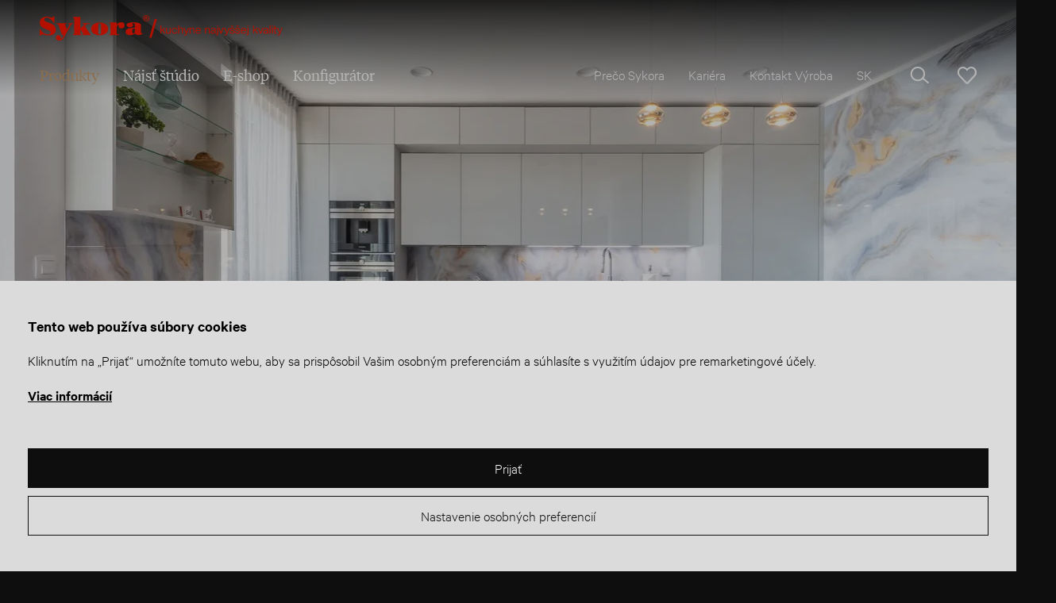

--- FILE ---
content_type: text/html; Charset=UTF-8
request_url: https://www.sykora.eu/sk/produkty/detail/light-grey-gloss-onyx/
body_size: 10645
content:
<!DOCTYPE html><html class="dev-desktop" lang="sk"><head><script type="text/javascript">function s9page_loadScript(url,callback){var head=document.getElementsByTagName("head")[0];var script=document.createElement('script');script.type='text/javascript';script.src=url;script.onload=callback;document.head.appendChild(script);}
function s9page_loadCss(url,callback){const links=document.querySelectorAll("link[href='"+url+"']");if (links.length === 0){var head=document.getElementsByTagName("head")[0];var fileref=document.createElement("link");fileref.setAttribute("rel","stylesheet");fileref.setAttribute("type","text/css");fileref.setAttribute("href",url);if (callback instanceof Function){fileref.onload=callback;fileref.onreadystatechange=callback;}head.insertBefore(fileref,head.firstChild);}else{if(callback instanceof Function) callback();}}
var s9page_timeoutID;function s9page_removeEventListeners(){window.removeEventListener("mousemove",s9page_loadGTM),window.removeEventListener("scroll",s9page_loadGTM),window.removeEventListener("click",s9page_loadGTM),window.removeEventListener("keydown",s9page_loadGTM),clearTimeout(s9page_timeoutID)}function s9page_addEventListeners(){window.addEventListener("mousemove",s9page_loadGTM,{once:true}),window.addEventListener("scroll",s9page_loadGTM,{once:true}),window.addEventListener("click",s9page_loadGTM,{once:true}),window.addEventListener("keydown",s9page_loadGTM,{once:true});s9page_timeoutID=setTimeout(s9page_loadGTM,2500);}
function s9page_loadGTM() {s9page_removeEventListeners();
(function(w,d,s,l,i){w[l]=w[l]||[];w[l].push({'gtm.start':new Date().getTime(),event:'gtm.js'});var f=d.getElementsByTagName(s)[0], j=d.createElement(s),dl=l!='dataLayer'?'&l='+l:'';j.async=true;j.src='https://www.googletagmanager.com/gtm.js?id='+i+dl;f.parentNode.insertBefore(j,f);})(window,document,'script','dataLayer','GTM-W2953HC');
s9page_loadScript('https://www.googletagmanager.com/gtag/js?id=UA-50529027-1', function() {
window.dataLayer = window.dataLayer || [];
window.gtag = function(){dataLayer.push(arguments);};
gtag('consent', 'default', { 'ad_storage': 'denied', 'ad_user_data': 'denied', 'ad_personalization': 'denied', 'analytics_storage': 'denied' });
gtag('js', new Date());
gtag('config', 'UA-50529027-1');
gtag('config', 'AW-965998217');
});

};if(document.readyState==='complete'){s9page_addEventListeners();}else{window.addEventListener('load',s9page_addEventListeners);}
</script>
<meta charset="utf-8" /><!--[if IE]><meta http-equiv="X-UA-Compatible" content="IE=edge,chrome=1" /><![endif]--><meta name="viewport" content="width=device-width, initial-scale=1.0" /><meta name="HandheldFriendly" content="true" /><meta name="keywords" content="fotogaléria kuchýň, kuchýň, nábytku, kúpeľní, spální, obývačiek, kuchynských inšpirácií," /><meta name="description" content="Najväčšia fotogaléria kuchýň a nábytku Sykora. Kuchyne, obývacie izby, jedálne, spálne, šatníky a vstavané skrine, kúpeľne... Vyrobíme vám kuchyňu vašich snov a všetok nábytok na mieru v najvyššej kvalite." /><title>Light Grey Gloss | Onyx</title><meta name="generator" content="Studio9 webManager, see https://webmanager.studio9.cz/" /><meta name="robots" content="index,follow" /><meta name="googlebot" content="index,follow,snippet,archive" /><meta property="og:type" content="product" /><meta property="og:url" content="https://www.sykora.eu/sk/produkty/detail/light-grey-gloss-onyx/" /><meta property="og:title" content="Light Grey Gloss | Onyx" /><meta property="og:description" content="Najväčšia fotogaléria kuchýň a nábytku Sykora" /><meta property="og:image" content="https://www.sykora.eu/r/100/50432/products/-2021/pure-light-grey-gloss/main/kuchyne-sykora-pure-light-grey-gloss-main-01.jpg" /><meta name="twitter:card" content="summary_large_image" /><meta property="twitter:domain" content="sykora.eu" /><meta property="twitter:url" content="https://www.sykora.eu/sk/produkty/detail/light-grey-gloss-onyx/" /><meta property="twitter:title" content="Light Grey Gloss | Onyx" /><meta property="twitter:description" content="Najväčšia fotogaléria kuchýň a nábytku Sykora" /><meta property="twitter:image" content="https://www.sykora.eu/r/100/50432/products/-2021/pure-light-grey-gloss/main/kuchyne-sykora-pure-light-grey-gloss-main-01.jpg" /><link rel="shortcut icon" href="/favicon.ico" type="image/x-icon" /><link href="/public/css/main.css?t=1&v=1.0.64&cv=0" rel="stylesheet" type="text/css" /><body><noscript><iframe src="https://www.googletagmanager.com/ns.html?id=GTM-W2953HC" height="0" width="0" style="display:none;visibility:hidden"></iframe></noscript><div class="wrapper"><header class="header header--white" id="header"><div class="header__inner"><div class="container full"><a href="/sk/" class="header__logo logo" title="Prejsť na úvodnú stránku"><svg class="logo__img"><use xlink:href="/public/images/sprite.svg#logo"></use></svg><svg class="logo__tagline"><title>Kuchyne najvyššej kvality</title><use xlink:href="/public/images/sprite.svg#logo-tagline-sk"></use></svg></a><nav class="menu header__nav"><ul class="menu__primary"><li><a href="/sk/produkty/" class="is-active"> Produkty </a><div class="submenu"><div class="submenu__inner"><div class="container"><div class="submenu__nav"><div class="row small-gutters"><div class="col-3"><div class="bnr"><a href="/sk/kuchyne/"><div class="bnr__img cover"><img class="lazyload" data-src="/r/106/54845/content/rozcestnik/kuchyne-sykora.jpg" src="/public/images/l.gif" data-parent-fit="cover" data-aspectratio="1.64271047227926" alt="Kuchyne | Realizácie" loading="lazy" /></div><h4 class="bnr__title">Kuchyne | Realizácie</h4></a></div></div><div class="col-3"><div class="bnr"><a href="/sk/kuchyne-do-bytu/"><div class="bnr__img cover"><img class="lazyload" data-src="/r/106/83078/content/rozcestnik/kuchyne-do-bytu.jpg" src="/public/images/l.gif" data-parent-fit="cover" data-aspectratio="1.64383561643836" alt="Kuchyne do bytu" loading="lazy" /></div><h4 class="bnr__title">Kuchyne do&nbsp;bytu</h4></a></div></div><div class="col-3"><div class="bnr"><a href="/sk/vstupni-haly-chodby-zadveri-a-skrine/"><div class="bnr__img cover"><img class="lazyload" data-src="/r/106/54855/content/rozcestnik/chodby-zadveri-a-skrine.jpg" src="/public/images/l.gif" data-parent-fit="cover" data-aspectratio="1.64383561643836" alt="Vstupné haly | Chodby" loading="lazy" /></div><h4 class="bnr__title">Vstupné haly | Chodby</h4></a></div></div><div class="col-3"><div class="bnr"><a href="/sk/stoly-a-stolicky/"><div class="bnr__img cover"><img class="lazyload" data-src="/r/106/54847/content/rozcestnik/stoly-a-zidle-models-13.jpg" src="/public/images/l.gif" data-parent-fit="cover" data-aspectratio="1.48514851485149" alt="Stoly a stoličky" loading="lazy" /></div><h4 class="bnr__title">Stoly a&nbsp;stoličky</h4></a></div></div><div class="col-3"><div class="bnr"><a href="/sk/sofa/"><div class="bnr__img cover"><img class="lazyload" data-src="/r/106/54846/content/sykorasofa/Image/image-sykora-sofa7660h.jpg" src="/public/images/l.gif" data-parent-fit="cover" data-aspectratio="1.51898734177215" alt="Pohovky" loading="lazy" /></div><h4 class="bnr__title">Pohovky</h4></a></div></div><div class="col-3"><div class="bnr"><a href="/sk/satniky-a-ulozne-skrine/"><div class="bnr__img cover"><img class="lazyload" data-src="/r/106/54850/content/satny-a-ulozne-skrine/satna-a-postel-sykora-models-3.jpg" src="/public/images/l.gif" data-parent-fit="cover" data-aspectratio="1.48294611962432" alt="Šatníky a úložné skrine" loading="lazy" /></div><h4 class="bnr__title">Šatníky a&nbsp;úložné skrine</h4></a></div></div><div class="col-3"><div class="bnr"><a href="/sk/kupelne/"><div class="bnr__img cover"><img class="lazyload" data-src="/r/106/54848/content/rozcestnik/koupelna-sykora-models-2.jpg" src="/public/images/l.gif" data-parent-fit="cover" data-aspectratio="1.5" alt="Kúpeľne" loading="lazy" /></div><h4 class="bnr__title">Kúpeľne</h4></a></div></div><div class="col-3"><div class="bnr"><a href="/sk/spalne/"><div class="bnr__img cover"><img class="lazyload" data-src="/r/106/54849/content/rozcestnik/postele-sykora-models.jpg" src="/public/images/l.gif" data-parent-fit="cover" data-aspectratio="1.64271047227926" alt="Spálne" loading="lazy" /></div><h4 class="bnr__title">Spálne</h4></a></div></div><div class="col-3"><div class="bnr"><a href="/sk/ulozne-prostory-v-kuchyni-organizery-chlebnik-krajec/"><div class="bnr__img cover"><img class="lazyload" data-src="/r/106/54852/content/rozcestnik/kuchyne-sykora-models-3.jpg" src="/public/images/l.gif" data-parent-fit="cover" data-aspectratio="1.46412884333821" alt="Úložné priestory" loading="lazy" /></div><h4 class="bnr__title">Úložné priestory</h4></a></div></div><div class="col-3"><div class="bnr"><a href="/sk/spajza-policovy-system/"><div class="bnr__img cover"><img class="lazyload" data-src="/r/106/54853/content/spiz-policovy-system/spize-policovy-system.jpg" src="/public/images/l.gif" data-parent-fit="cover" data-aspectratio="1.64271047227926" alt="Špajzy | Policový systém" loading="lazy" /></div><h4 class="bnr__title">Špajzy | Policový systém</h4></a></div></div><div class="col-3"><div class="bnr"><a href="/sk/pracovna-policovy-system/"><div class="bnr__img cover"><img class="lazyload" data-src="/r/106/54854/content/pradelny/-pradelna-sykora-5.jpg" src="/public/images/l.gif" data-parent-fit="cover" data-aspectratio="1.5002885170225" alt="Práčovne | Policový systém" loading="lazy" /></div><h4 class="bnr__title">Práčovne | Policový systém</h4></a></div></div><div class="col-3"><div class="bnr"><a href="/sk/obyvacie-izby/"><div class="bnr__img cover"><img class="lazyload" data-src="/r/106/76283/content/rozcestnik/obyvaci-pokoje.jpg" src="/public/images/l.gif" data-parent-fit="cover" data-aspectratio="1.64271047227926" alt="Obývacie izby" loading="lazy" /></div><h4 class="bnr__title">Obývacie izby</h4></a></div></div></div></div></div></div></div></li><li><a href="/sk/najst-studio/" data-id="35429"> Nájsť štúdio </a></li><li><a href="https://www.sykorashop.cz/" target="_blank" data-id="35430"> E-shop </a></li><li><a href="/sk/konfigurator/" data-id="35431"> Konfigurátor </a></li></ul><ul class="menu__secondary"><li><a href="/sk/o-nas/" data-id="35436"> Prečo Sykora </a></li><li><a href="/sk/kariera/" data-id="35448"> Kariéra </a></li><li><a href="/sk/kontakt1/" data-id="35474"> Kontakt Výroba </a></li><li class="lang-selector"><a href="">SK</a><ul><li><a href="/cz/">CZ</a></li><li><a href="/sk/">SK</a></li><li><a href="/en/">EN</a></li><li><a href="/hu/">HU</a></li></ul></li></ul><div id="wtCName" class="hidden">Sykora-CookieGdpr-Policy-s</div><div id="rChWR" class="hidden">6532052</div><div id="idlng" class="hidden">1</div><div id="gdpr-url" class="hidden">/sk/gdpr/</div></nav><div class="header__actions"><button class="header__action header-action--search js-open-search" title="Hľadať"><svg><use xlink:href="/public/images/sprite.svg#search"></use></svg></button><a href="/sk/oblibene-produkty/" title="Your favourite products" class="header__action header__action--favorites" id="favorites"><svg><use xlink:href="/public/images/sprite.svg#heart"></use></svg></a><button class="header__action header__action--menu-expander" id="header-expander"><span class="hamburger"><span>&nbsp;</span></span></button></div></div></div></header><div class="mobile-menu-wrapper"><div class="mobile-menu-wrapper__inner"><div class="mobile-menu" id="mobile-menu"><ul><li class="primary"><a href="/sk/produkty/" class="is-active"> Produkty </a><ul><li><a href="/sk/produkty/"> Všetko </a></li><li><a href="/sk/kuchyne/">Kuchyne | Realizácie</a></li><li><a href="/sk/kuchyne-do-bytu/">Kuchyne do&nbsp;bytu</a></li><li><a href="/sk/vstupni-haly-chodby-zadveri-a-skrine/">Vstupné haly | Chodby</a></li><li><a href="/sk/stoly-a-stolicky/">Stoly a&nbsp;stoličky</a></li><li><a href="/sk/sofa/">Pohovky</a></li><li><a href="/sk/satniky-a-ulozne-skrine/">Šatníky a&nbsp;úložné skrine</a></li><li><a href="/sk/kupelne/">Kúpeľne</a></li><li><a href="/sk/spalne/">Spálne</a></li><li><a href="/sk/ulozne-prostory-v-kuchyni-organizery-chlebnik-krajec/">Úložné priestory</a></li><li><a href="/sk/spajza-policovy-system/">Špajzy | Policový systém</a></li><li><a href="/sk/pracovna-policovy-system/">Práčovne | Policový systém</a></li><li><a href="/sk/obyvacie-izby/">Obývacie izby</a></li></ul></li><li class="primary"><a href="/sk/najst-studio/" data-id="35429"> Nájsť štúdio </a></li><li class="primary"><a href="https://www.sykorashop.cz/" target="_blank" data-id="35430"> E-shop </a></li><li class="primary"><a href="/sk/konfigurator/" data-id="35431"> Konfigurátor </a></li><li class="secondary"><a href="/sk/o-nas/" data-id="35436"> Prečo Sykora </a></li><li class="secondary"><a href="/sk/kariera/" data-id="35448"> Kariéra </a></li><li class="secondary"><a href="/sk/kontakt1/" data-id="35474"> Kontakt Výroba </a></li><li class="secondary"><a href="">SK</a><ul><li><a href="/cz/">CZ</a></li><li><a href="/sk/">SK</a></li><li><a href="/en/">EN</a></li><li><a href="/hu/">HU</a></li></ul></li></ul></div></div></div><section class="search" id="search"><div class="container"><div class="search__inner"><div class="search__form"><div class="container"><form action="/sk/produkty/"><input type="hidden" name="fsearch1" value="1" /><input type="text" placeholder="Hľadaný výraz ..." name="fst" id="menu__search-input" value="" /><button title="Hľadať"><span class="svg-icon svg-icon--search"><svg><use xlink:href="/public/images/sprite.svg#search"></use></svg></span></button></form></div></div></div></div></section><div class="content-wrapper" id="content"><section class="intro intro--product-detail"><div class="intro__bg"><div class="intro-slider"><div class="intro-slider__slides owl-carousel"><div class="intro-slider__slide cover"><img srcset="/r/101/50432/products/-2021/pure-light-grey-gloss/main/kuchyne-sykora-pure-light-grey-gloss-main-01.jpg 2600w, /r/102/50432/products/-2021/pure-light-grey-gloss/main/kuchyne-sykora-pure-light-grey-gloss-main-01.jpg 1920w, /r/103/50432/products/-2021/pure-light-grey-gloss/main/kuchyne-sykora-pure-light-grey-gloss-main-01.jpg 1280w, /r/104/50432/products/-2021/pure-light-grey-gloss/main/kuchyne-sykora-pure-light-grey-gloss-main-01.jpg 940w, /r/105/50432/products/-2021/pure-light-grey-gloss/main/kuchyne-sykora-pure-light-grey-gloss-main-01.jpg 758w, /r/106/50432/products/-2021/pure-light-grey-gloss/main/kuchyne-sykora-pure-light-grey-gloss-main-01.jpg 425w" sizes="100.00vw" alt="" src="/public/images/l.gif" /></div><div class="intro-slider__slide cover"><img srcset="/r/101/50431/products/-2021/pure-light-grey-gloss/main/kuchyne-sykora-pure-light-grey-gloss-main-02.jpg 2600w, /r/102/50431/products/-2021/pure-light-grey-gloss/main/kuchyne-sykora-pure-light-grey-gloss-main-02.jpg 1920w, /r/103/50431/products/-2021/pure-light-grey-gloss/main/kuchyne-sykora-pure-light-grey-gloss-main-02.jpg 1280w, /r/104/50431/products/-2021/pure-light-grey-gloss/main/kuchyne-sykora-pure-light-grey-gloss-main-02.jpg 940w, /r/105/50431/products/-2021/pure-light-grey-gloss/main/kuchyne-sykora-pure-light-grey-gloss-main-02.jpg 758w, /r/106/50431/products/-2021/pure-light-grey-gloss/main/kuchyne-sykora-pure-light-grey-gloss-main-02.jpg 425w" sizes="100.00vw" alt="" src="/public/images/l.gif" /></div><div class="intro-slider__slide cover"><img srcset="/r/101/50430/products/-2021/pure-light-grey-gloss/main/kuchyne-sykora-pure-light-grey-gloss-main-03.jpg 2600w, /r/102/50430/products/-2021/pure-light-grey-gloss/main/kuchyne-sykora-pure-light-grey-gloss-main-03.jpg 1920w, /r/103/50430/products/-2021/pure-light-grey-gloss/main/kuchyne-sykora-pure-light-grey-gloss-main-03.jpg 1280w, /r/104/50430/products/-2021/pure-light-grey-gloss/main/kuchyne-sykora-pure-light-grey-gloss-main-03.jpg 940w, /r/105/50430/products/-2021/pure-light-grey-gloss/main/kuchyne-sykora-pure-light-grey-gloss-main-03.jpg 758w, /r/106/50430/products/-2021/pure-light-grey-gloss/main/kuchyne-sykora-pure-light-grey-gloss-main-03.jpg 425w" sizes="100.00vw" alt="" src="/public/images/l.gif" /></div><div class="intro-slider__slide cover"><img srcset="/r/101/50429/products/-2021/pure-light-grey-gloss/main/kuchyne-sykora-pure-light-grey-gloss-main-04.jpg 2600w, /r/102/50429/products/-2021/pure-light-grey-gloss/main/kuchyne-sykora-pure-light-grey-gloss-main-04.jpg 1920w, /r/103/50429/products/-2021/pure-light-grey-gloss/main/kuchyne-sykora-pure-light-grey-gloss-main-04.jpg 1280w, /r/104/50429/products/-2021/pure-light-grey-gloss/main/kuchyne-sykora-pure-light-grey-gloss-main-04.jpg 940w, /r/105/50429/products/-2021/pure-light-grey-gloss/main/kuchyne-sykora-pure-light-grey-gloss-main-04.jpg 758w, /r/106/50429/products/-2021/pure-light-grey-gloss/main/kuchyne-sykora-pure-light-grey-gloss-main-04.jpg 425w" sizes="100.00vw" alt="" src="/public/images/l.gif" /></div><div class="intro-slider__slide cover"><img srcset="/r/101/50428/products/-2021/pure-light-grey-gloss/main/kuchyne-sykora-pure-light-grey-gloss-main-05.jpg 2600w, /r/102/50428/products/-2021/pure-light-grey-gloss/main/kuchyne-sykora-pure-light-grey-gloss-main-05.jpg 1920w, /r/103/50428/products/-2021/pure-light-grey-gloss/main/kuchyne-sykora-pure-light-grey-gloss-main-05.jpg 1280w, /r/104/50428/products/-2021/pure-light-grey-gloss/main/kuchyne-sykora-pure-light-grey-gloss-main-05.jpg 940w, /r/105/50428/products/-2021/pure-light-grey-gloss/main/kuchyne-sykora-pure-light-grey-gloss-main-05.jpg 758w, /r/106/50428/products/-2021/pure-light-grey-gloss/main/kuchyne-sykora-pure-light-grey-gloss-main-05.jpg 425w" sizes="100.00vw" alt="" src="/public/images/l.gif" /></div></div></div><div class="intro__scroll-down"></div></div><div class="intro__inner"><div class="container"><div class="intro__caption"><p class="intro__subtitle">Pure</p><h1 class="intro__title">Light Grey Gloss | Onyx</h1></div></div></div></section><section class="section single-product"><div class="container"><div class="single-product__inner"><span class="hidden" id="lng_alias">sk</span><span class="hidden" id="page_alias">produkty</span><h2 class="single-product__title">Víťazná zostava</h2><div class="single-product__content apply-formatting show-more" data-text-more="Zobraziť viac" data-text-less="Zobraziť menej"><p>Ak&nbsp;je život šport, kuchyňa je pódium pre&nbsp;víťaza. Mladý športovec, majiteľ tejto zostavy, si pre&nbsp;svoj byt vybral Sykoru, pretože verí v&nbsp;najvyššiu kvalitu podporenú dlhodobými výsledkami. V&nbsp;ich rodine je to už ôsma zostava od&nbsp;nás, a&nbsp;nebol žiadny dôvod meniť. Aj&nbsp;v&nbsp;tomto prípade išlo všetko presne podľa plánu – každá predstava bola do&nbsp;detailu splnená. Ako sa hovorí, máme natrénované :) S&nbsp;technológiou Home Connect môžete jednoducho ovládať, diagnostikovať aj&nbsp;monitorovať domáce spotrebiče Siemens cez&nbsp;smartfón alebo tablet. Spotrebiče je možné na&nbsp;diaľku zapínať, vypínať, vyberať programy alebo kontrolovať, ako dlho beží. Aplikácia obsahuje tiež množstvo praktických rád a&nbsp;tipov na&nbsp;mieru danému spotrebiču alebo informácie o&nbsp;vhodnom príslušenstve, stave vašich zariadení a&nbsp;technickej podpore v&nbsp;prípade poruchy.</p></div><div class="buttons single-product__buttons"><a href="#contact" class="button button--cta js-scroll">I&nbsp;want a&nbsp;custom design plan</a><a href="#" class="button button--favorites article-likes hidden" data-id="304913"><span class="btn1"><svg><use xlink:href="/public/images/sprite.svg#heart"></use></svg> Add to favourites </span><span class="btn2"><svg><use xlink:href="/public/images/sprite.svg#heart-filled"></use></svg> Remove from favourites </span></a></div></div></div></section><section class="section simple-gallery-wrapper"><div class="row align-middle large-gutters simple-gallery"><div class="col-8 col-md-12"><div class="simple-gallery__item"><a href="/r/files/54748/content/videos/kuchyne-sykora-trencin-onyx.mp4" class="simple-gallery__img cover js-play-video" target="_blank" style="padding-top: 67%;"><img srcset="/r/101/50449/products/-2021/pure-light-grey-gloss/gallery/kuchyne-sykora-pure-light-grey-gloss-gallery-01.jpg 2600w, /r/102/50449/products/-2021/pure-light-grey-gloss/gallery/kuchyne-sykora-pure-light-grey-gloss-gallery-01.jpg 1920w, /r/103/50449/products/-2021/pure-light-grey-gloss/gallery/kuchyne-sykora-pure-light-grey-gloss-gallery-01.jpg 1280w, /r/104/50449/products/-2021/pure-light-grey-gloss/gallery/kuchyne-sykora-pure-light-grey-gloss-gallery-01.jpg 940w, /r/105/50449/products/-2021/pure-light-grey-gloss/gallery/kuchyne-sykora-pure-light-grey-gloss-gallery-01.jpg 758w, /r/106/50449/products/-2021/pure-light-grey-gloss/gallery/kuchyne-sykora-pure-light-grey-gloss-gallery-01.jpg 425w" sizes="(max-width: 940px) 100.00vw, calc(100vw * 0.67)" alt="" src="/public/images/l.gif" /></a></div></div><div class="col-4 col-md-6"><div class="simple-gallery__item"><a href="/r/101/50448/products/-2021/pure-light-grey-gloss/gallery/kuchyne-sykora-pure-light-grey-gloss-gallery-11.jpg" class="simple-gallery__img cover" title="Pre zväčšenie kliknite" data-title="Elegancia vo vrcholnej forme" target="_blank" style="padding-top: 149%;"><img srcset="/r/101/50448/products/-2021/pure-light-grey-gloss/gallery/kuchyne-sykora-pure-light-grey-gloss-gallery-11.jpg 2008w, /r/102/50448/products/-2021/pure-light-grey-gloss/gallery/kuchyne-sykora-pure-light-grey-gloss-gallery-11.jpg 1920w, /r/103/50448/products/-2021/pure-light-grey-gloss/gallery/kuchyne-sykora-pure-light-grey-gloss-gallery-11.jpg 1280w, /r/104/50448/products/-2021/pure-light-grey-gloss/gallery/kuchyne-sykora-pure-light-grey-gloss-gallery-11.jpg 940w, /r/105/50448/products/-2021/pure-light-grey-gloss/gallery/kuchyne-sykora-pure-light-grey-gloss-gallery-11.jpg 758w, /r/106/50448/products/-2021/pure-light-grey-gloss/gallery/kuchyne-sykora-pure-light-grey-gloss-gallery-11.jpg 425w" sizes="(max-width: 425px) 100.00vw, (max-width: 940px) calc(100vw * 0.50), calc(100vw * 0.33)" alt="Elegancia vo vrcholnej forme" src="/public/images/l.gif" /></a><div class="simple-gallery__text"><h2>Elegancia vo&nbsp;vrcholnej forme</h2><p>Najvýraznejšími dizajnovými prvkami tejto kuchyne sú obkladové zásteny zo&nbsp;skla Onyx. Tvoria bočné obloženie nad&nbsp;umývacou a&nbsp;varnou zónou a&nbsp;pokrývajú aj&nbsp;celú jednu stenu miestnosti. Ich mramorovo nebeský pôvab je podporený triom zlatisto žiarivých, avšak decentných lustrov, a&nbsp;perfektne dotvára atmosféru miesta – tu sa žije naplno. Vedľa chladničky, objavíte výsuvnú potravinovú skriňu. Skvele dostupná, poskytuje perfektný prehľad a&nbsp;zmestia sa do&nbsp;nej aj&nbsp;vysoké fľaše. Napríklad od&nbsp;šampanského šampiónov.</p></div></div></div><div class="col-4 col-md-6"><div class="simple-gallery__item"><a href="/r/101/50447/products/-2021/pure-light-grey-gloss/gallery/kuchyne-sykora-pure-light-grey-gloss-gallery-02.jpg" class="simple-gallery__img cover" title="Pre zväčšenie kliknite" data-title="" target="_blank" style="padding-top: 65%;"><img srcset="/r/101/50447/products/-2021/pure-light-grey-gloss/gallery/kuchyne-sykora-pure-light-grey-gloss-gallery-02.jpg 2600w, /r/102/50447/products/-2021/pure-light-grey-gloss/gallery/kuchyne-sykora-pure-light-grey-gloss-gallery-02.jpg 1920w, /r/103/50447/products/-2021/pure-light-grey-gloss/gallery/kuchyne-sykora-pure-light-grey-gloss-gallery-02.jpg 1280w, /r/104/50447/products/-2021/pure-light-grey-gloss/gallery/kuchyne-sykora-pure-light-grey-gloss-gallery-02.jpg 940w, /r/105/50447/products/-2021/pure-light-grey-gloss/gallery/kuchyne-sykora-pure-light-grey-gloss-gallery-02.jpg 758w, /r/106/50447/products/-2021/pure-light-grey-gloss/gallery/kuchyne-sykora-pure-light-grey-gloss-gallery-02.jpg 425w" sizes="(max-width: 425px) 100.00vw, (max-width: 940px) calc(100vw * 0.50), calc(100vw * 0.33)" alt="" src="/public/images/l.gif" /></a></div></div><div class="col-4 col-md-6"><div class="simple-gallery__item"><a href="/r/101/50446/products/-2021/pure-light-grey-gloss/gallery/kuchyne-sykora-pure-light-grey-gloss-gallery-03.jpg" class="simple-gallery__img cover" title="Pre zväčšenie kliknite" data-title="" target="_blank" style="padding-top: 67%;"><img srcset="/r/101/50446/products/-2021/pure-light-grey-gloss/gallery/kuchyne-sykora-pure-light-grey-gloss-gallery-03.jpg 2600w, /r/102/50446/products/-2021/pure-light-grey-gloss/gallery/kuchyne-sykora-pure-light-grey-gloss-gallery-03.jpg 1920w, /r/103/50446/products/-2021/pure-light-grey-gloss/gallery/kuchyne-sykora-pure-light-grey-gloss-gallery-03.jpg 1280w, /r/104/50446/products/-2021/pure-light-grey-gloss/gallery/kuchyne-sykora-pure-light-grey-gloss-gallery-03.jpg 940w, /r/105/50446/products/-2021/pure-light-grey-gloss/gallery/kuchyne-sykora-pure-light-grey-gloss-gallery-03.jpg 758w, /r/106/50446/products/-2021/pure-light-grey-gloss/gallery/kuchyne-sykora-pure-light-grey-gloss-gallery-03.jpg 425w" sizes="(max-width: 425px) 100.00vw, (max-width: 940px) calc(100vw * 0.50), calc(100vw * 0.33)" alt="" src="/public/images/l.gif" /></a></div></div><div class="col-4 col-md-6"><div class="simple-gallery__item"><a href="/r/101/50445/products/-2021/pure-light-grey-gloss/gallery/kuchyne-sykora-pure-light-grey-gloss-gallery-04.jpg" class="simple-gallery__img cover" title="Pre zväčšenie kliknite" data-title="" target="_blank" style="padding-top: 68%;"><img srcset="/r/101/50445/products/-2021/pure-light-grey-gloss/gallery/kuchyne-sykora-pure-light-grey-gloss-gallery-04.jpg 2600w, /r/102/50445/products/-2021/pure-light-grey-gloss/gallery/kuchyne-sykora-pure-light-grey-gloss-gallery-04.jpg 1920w, /r/103/50445/products/-2021/pure-light-grey-gloss/gallery/kuchyne-sykora-pure-light-grey-gloss-gallery-04.jpg 1280w, /r/104/50445/products/-2021/pure-light-grey-gloss/gallery/kuchyne-sykora-pure-light-grey-gloss-gallery-04.jpg 940w, /r/105/50445/products/-2021/pure-light-grey-gloss/gallery/kuchyne-sykora-pure-light-grey-gloss-gallery-04.jpg 758w, /r/106/50445/products/-2021/pure-light-grey-gloss/gallery/kuchyne-sykora-pure-light-grey-gloss-gallery-04.jpg 425w" sizes="(max-width: 425px) 100.00vw, (max-width: 940px) calc(100vw * 0.50), calc(100vw * 0.33)" alt="" src="/public/images/l.gif" /></a></div></div><div class="col-4 col-md-6"><div class="simple-gallery__item"><a href="/r/101/50444/products/-2021/pure-light-grey-gloss/gallery/kuchyne-sykora-pure-light-grey-gloss-gallery-05.jpg" class="simple-gallery__img cover" title="Pre zväčšenie kliknite" data-title="Hladko do plného lesku" target="_blank" style="padding-top: 67%;"><img srcset="/r/101/50444/products/-2021/pure-light-grey-gloss/gallery/kuchyne-sykora-pure-light-grey-gloss-gallery-05.jpg 2600w, /r/102/50444/products/-2021/pure-light-grey-gloss/gallery/kuchyne-sykora-pure-light-grey-gloss-gallery-05.jpg 1920w, /r/103/50444/products/-2021/pure-light-grey-gloss/gallery/kuchyne-sykora-pure-light-grey-gloss-gallery-05.jpg 1280w, /r/104/50444/products/-2021/pure-light-grey-gloss/gallery/kuchyne-sykora-pure-light-grey-gloss-gallery-05.jpg 940w, /r/105/50444/products/-2021/pure-light-grey-gloss/gallery/kuchyne-sykora-pure-light-grey-gloss-gallery-05.jpg 758w, /r/106/50444/products/-2021/pure-light-grey-gloss/gallery/kuchyne-sykora-pure-light-grey-gloss-gallery-05.jpg 425w" sizes="(max-width: 425px) 100.00vw, (max-width: 940px) calc(100vw * 0.50), calc(100vw * 0.33)" alt="Hladko do plného lesku" src="/public/images/l.gif" /></a><div class="simple-gallery__text"><h2>Hladko do&nbsp;plného lesku</h2><p>Zostava samotná využíva symetriu horných a&nbsp;dolných skriniek v&nbsp;prevedení Light Grey. Biele, lesklo lakované plochy dvierok sú očarujúce na&nbsp;pohľad aj&nbsp;vhodné na&nbsp;každodennú prevádzku. V&nbsp;spojení so&nbsp;zástenami pôsobia vzdušne a&nbsp;pridávajú priestoru na&nbsp;veľkosti. Zafrézované úchytky Pure už tak neprehliadnuteľnú hladkosť a&nbsp;čistotu línií ešte vyzdvihujú.</p></div></div></div><div class="col-8 col-md-12"><div class="simple-gallery__item"><a href="/r/101/50443/products/-2021/pure-light-grey-gloss/gallery/kuchyne-sykora-pure-light-grey-gloss-gallery-06.jpg" class="simple-gallery__img cover" title="Pre zväčšenie kliknite" data-title="" target="_blank" style="padding-top: 67%;"><img srcset="/r/101/50443/products/-2021/pure-light-grey-gloss/gallery/kuchyne-sykora-pure-light-grey-gloss-gallery-06.jpg 2600w, /r/102/50443/products/-2021/pure-light-grey-gloss/gallery/kuchyne-sykora-pure-light-grey-gloss-gallery-06.jpg 1920w, /r/103/50443/products/-2021/pure-light-grey-gloss/gallery/kuchyne-sykora-pure-light-grey-gloss-gallery-06.jpg 1280w, /r/104/50443/products/-2021/pure-light-grey-gloss/gallery/kuchyne-sykora-pure-light-grey-gloss-gallery-06.jpg 940w, /r/105/50443/products/-2021/pure-light-grey-gloss/gallery/kuchyne-sykora-pure-light-grey-gloss-gallery-06.jpg 758w, /r/106/50443/products/-2021/pure-light-grey-gloss/gallery/kuchyne-sykora-pure-light-grey-gloss-gallery-06.jpg 425w" sizes="(max-width: 940px) 100.00vw, calc(100vw * 0.67)" alt="" src="/public/images/l.gif" /></a></div></div><div class="col-4 col-md-6"><div class="simple-gallery__item"><a href="/r/101/50442/products/-2021/pure-light-grey-gloss/gallery/kuchyne-sykora-pure-light-grey-gloss-gallery-07.jpg" class="simple-gallery__img cover" title="Pre zväčšenie kliknite" data-title="" target="_blank" style="padding-top: 68%;"><img srcset="/r/101/50442/products/-2021/pure-light-grey-gloss/gallery/kuchyne-sykora-pure-light-grey-gloss-gallery-07.jpg 2600w, /r/102/50442/products/-2021/pure-light-grey-gloss/gallery/kuchyne-sykora-pure-light-grey-gloss-gallery-07.jpg 1920w, /r/103/50442/products/-2021/pure-light-grey-gloss/gallery/kuchyne-sykora-pure-light-grey-gloss-gallery-07.jpg 1280w, /r/104/50442/products/-2021/pure-light-grey-gloss/gallery/kuchyne-sykora-pure-light-grey-gloss-gallery-07.jpg 940w, /r/105/50442/products/-2021/pure-light-grey-gloss/gallery/kuchyne-sykora-pure-light-grey-gloss-gallery-07.jpg 758w, /r/106/50442/products/-2021/pure-light-grey-gloss/gallery/kuchyne-sykora-pure-light-grey-gloss-gallery-07.jpg 425w" sizes="(max-width: 425px) 100.00vw, (max-width: 940px) calc(100vw * 0.50), calc(100vw * 0.33)" alt="" src="/public/images/l.gif" /></a></div></div><div class="col-4 col-md-6"><div class="simple-gallery__item"><a href="/r/101/50441/products/-2021/pure-light-grey-gloss/gallery/kuchyne-sykora-pure-light-grey-gloss-gallery-08.jpg" class="simple-gallery__img cover" title="Pre zväčšenie kliknite" data-title="" target="_blank" style="padding-top: 67%;"><img srcset="/r/101/50441/products/-2021/pure-light-grey-gloss/gallery/kuchyne-sykora-pure-light-grey-gloss-gallery-08.jpg 2600w, /r/102/50441/products/-2021/pure-light-grey-gloss/gallery/kuchyne-sykora-pure-light-grey-gloss-gallery-08.jpg 1920w, /r/103/50441/products/-2021/pure-light-grey-gloss/gallery/kuchyne-sykora-pure-light-grey-gloss-gallery-08.jpg 1280w, /r/104/50441/products/-2021/pure-light-grey-gloss/gallery/kuchyne-sykora-pure-light-grey-gloss-gallery-08.jpg 940w, /r/105/50441/products/-2021/pure-light-grey-gloss/gallery/kuchyne-sykora-pure-light-grey-gloss-gallery-08.jpg 758w, /r/106/50441/products/-2021/pure-light-grey-gloss/gallery/kuchyne-sykora-pure-light-grey-gloss-gallery-08.jpg 425w" sizes="(max-width: 425px) 100.00vw, (max-width: 940px) calc(100vw * 0.50), calc(100vw * 0.33)" alt="" src="/public/images/l.gif" /></a></div></div><div class="col-4 col-md-6"><div class="simple-gallery__item"><a href="/r/101/50440/products/-2021/pure-light-grey-gloss/gallery/kuchyne-sykora-pure-light-grey-gloss-gallery-09.jpg" class="simple-gallery__img cover" title="Pre zväčšenie kliknite" data-title="" target="_blank" style="padding-top: 67%;"><img srcset="/r/101/50440/products/-2021/pure-light-grey-gloss/gallery/kuchyne-sykora-pure-light-grey-gloss-gallery-09.jpg 2600w, /r/102/50440/products/-2021/pure-light-grey-gloss/gallery/kuchyne-sykora-pure-light-grey-gloss-gallery-09.jpg 1920w, /r/103/50440/products/-2021/pure-light-grey-gloss/gallery/kuchyne-sykora-pure-light-grey-gloss-gallery-09.jpg 1280w, /r/104/50440/products/-2021/pure-light-grey-gloss/gallery/kuchyne-sykora-pure-light-grey-gloss-gallery-09.jpg 940w, /r/105/50440/products/-2021/pure-light-grey-gloss/gallery/kuchyne-sykora-pure-light-grey-gloss-gallery-09.jpg 758w, /r/106/50440/products/-2021/pure-light-grey-gloss/gallery/kuchyne-sykora-pure-light-grey-gloss-gallery-09.jpg 425w" sizes="(max-width: 425px) 100.00vw, (max-width: 940px) calc(100vw * 0.50), calc(100vw * 0.33)" alt="" src="/public/images/l.gif" /></a></div></div><div class="col-8 col-md-12"><div class="simple-gallery__item"><div class="simple-gallery__text"><h2>Náskok vďaka finesám</h2><p>Nápadito a&nbsp;všestranne sú riešené aj&nbsp;boky zostavy. Vľavo vedľa spotrebičovej veže s&nbsp;rúrou a&nbsp;kávovarom Siemens sme vzniknutý priestor osadili úzkou vysokou skriňou, kam si majiteľ ukladá inak neskladné veci ako mop alebo žehliacu dosku. Na&nbsp;opačnom póle, vedľa chladničky, objavíte výsuvnú potravinovú skriňu.</p></div><a href="/r/101/50439/products/-2021/pure-light-grey-gloss/gallery/kuchyne-sykora-pure-light-grey-gloss-gallery-10.jpg" class="simple-gallery__img cover" title="Pre zväčšenie kliknite" data-title="Náskok vďaka finesám" target="_blank" style="padding-top: 67%;"><img srcset="/r/101/50439/products/-2021/pure-light-grey-gloss/gallery/kuchyne-sykora-pure-light-grey-gloss-gallery-10.jpg 2600w, /r/102/50439/products/-2021/pure-light-grey-gloss/gallery/kuchyne-sykora-pure-light-grey-gloss-gallery-10.jpg 1920w, /r/103/50439/products/-2021/pure-light-grey-gloss/gallery/kuchyne-sykora-pure-light-grey-gloss-gallery-10.jpg 1280w, /r/104/50439/products/-2021/pure-light-grey-gloss/gallery/kuchyne-sykora-pure-light-grey-gloss-gallery-10.jpg 940w, /r/105/50439/products/-2021/pure-light-grey-gloss/gallery/kuchyne-sykora-pure-light-grey-gloss-gallery-10.jpg 758w, /r/106/50439/products/-2021/pure-light-grey-gloss/gallery/kuchyne-sykora-pure-light-grey-gloss-gallery-10.jpg 425w" sizes="(max-width: 940px) 100.00vw, calc(100vw * 0.67)" alt="Náskok vďaka finesám" src="/public/images/l.gif" /></a></div></div><div class="col-4 col-md-6"><div class="simple-gallery__item"><a href="/r/101/50438/products/-2021/pure-light-grey-gloss/gallery/kuchyne-sykora-pure-light-grey-gloss-gallery-16.jpg" class="simple-gallery__img cover" title="Pre zväčšenie kliknite" data-title="Pre teraz aj pre budúcnosť" target="_blank" style="padding-top: 67%;"><img srcset="/r/101/50438/products/-2021/pure-light-grey-gloss/gallery/kuchyne-sykora-pure-light-grey-gloss-gallery-16.jpg 2600w, /r/102/50438/products/-2021/pure-light-grey-gloss/gallery/kuchyne-sykora-pure-light-grey-gloss-gallery-16.jpg 1920w, /r/103/50438/products/-2021/pure-light-grey-gloss/gallery/kuchyne-sykora-pure-light-grey-gloss-gallery-16.jpg 1280w, /r/104/50438/products/-2021/pure-light-grey-gloss/gallery/kuchyne-sykora-pure-light-grey-gloss-gallery-16.jpg 940w, /r/105/50438/products/-2021/pure-light-grey-gloss/gallery/kuchyne-sykora-pure-light-grey-gloss-gallery-16.jpg 758w, /r/106/50438/products/-2021/pure-light-grey-gloss/gallery/kuchyne-sykora-pure-light-grey-gloss-gallery-16.jpg 425w" sizes="(max-width: 425px) 100.00vw, (max-width: 940px) calc(100vw * 0.50), calc(100vw * 0.33)" alt="Pre teraz aj pre budúcnosť" src="/public/images/l.gif" /></a><div class="simple-gallery__text"><h2>Pre&nbsp;teraz aj&nbsp;pre&nbsp;budúcnosť</h2><p>deliace steny medzi oknami vybieha ostrovček, ktorý funguje ako pracovná plocha na&nbsp;prípravu pokrmov. Je osadený doskou Technistone - z&nbsp;prednej strany ho zakončuje pohodlné posedenie, z&nbsp;druhej potom nástenná vitrína so&nbsp;sklenenými policami. Ideálne na&nbsp;vystavenie budúcich pohárov.</p></div></div></div><div class="col-4 col-md-6"><div class="simple-gallery__item"><a href="/r/101/50437/products/-2021/pure-light-grey-gloss/gallery/kuchyne-sykora-pure-light-grey-gloss-gallery-12.jpg" class="simple-gallery__img cover" title="Pre zväčšenie kliknite" data-title="" target="_blank" style="padding-top: 150%;"><img srcset="/r/101/50437/products/-2021/pure-light-grey-gloss/gallery/kuchyne-sykora-pure-light-grey-gloss-gallery-12.jpg 2003w, /r/102/50437/products/-2021/pure-light-grey-gloss/gallery/kuchyne-sykora-pure-light-grey-gloss-gallery-12.jpg 1920w, /r/103/50437/products/-2021/pure-light-grey-gloss/gallery/kuchyne-sykora-pure-light-grey-gloss-gallery-12.jpg 1280w, /r/104/50437/products/-2021/pure-light-grey-gloss/gallery/kuchyne-sykora-pure-light-grey-gloss-gallery-12.jpg 940w, /r/105/50437/products/-2021/pure-light-grey-gloss/gallery/kuchyne-sykora-pure-light-grey-gloss-gallery-12.jpg 758w, /r/106/50437/products/-2021/pure-light-grey-gloss/gallery/kuchyne-sykora-pure-light-grey-gloss-gallery-12.jpg 425w" sizes="(max-width: 425px) 100.00vw, (max-width: 940px) calc(100vw * 0.50), calc(100vw * 0.33)" alt="" src="/public/images/l.gif" /></a></div></div><div class="col-4 col-md-6"><div class="simple-gallery__item"><a href="/r/101/50436/products/-2021/pure-light-grey-gloss/gallery/kuchyne-sykora-pure-light-grey-gloss-gallery-13.jpg" class="simple-gallery__img cover" title="Pre zväčšenie kliknite" data-title="V centre akcie" target="_blank" style="padding-top: 154%;"><img srcset="/r/101/50436/products/-2021/pure-light-grey-gloss/gallery/kuchyne-sykora-pure-light-grey-gloss-gallery-13.jpg 1954w, /r/102/50436/products/-2021/pure-light-grey-gloss/gallery/kuchyne-sykora-pure-light-grey-gloss-gallery-13.jpg 1920w, /r/103/50436/products/-2021/pure-light-grey-gloss/gallery/kuchyne-sykora-pure-light-grey-gloss-gallery-13.jpg 1280w, /r/104/50436/products/-2021/pure-light-grey-gloss/gallery/kuchyne-sykora-pure-light-grey-gloss-gallery-13.jpg 940w, /r/105/50436/products/-2021/pure-light-grey-gloss/gallery/kuchyne-sykora-pure-light-grey-gloss-gallery-13.jpg 758w, /r/106/50436/products/-2021/pure-light-grey-gloss/gallery/kuchyne-sykora-pure-light-grey-gloss-gallery-13.jpg 425w" sizes="(max-width: 425px) 100.00vw, (max-width: 940px) calc(100vw * 0.50), calc(100vw * 0.33)" alt="V centre akcie" src="/public/images/l.gif" /></a><div class="simple-gallery__text"><h2>V&nbsp;centre akcie</h2><p>Hlavný blok zostavy, ktorý dokonale prilieha k&nbsp;zadnej stene, má v&nbsp;optickom strede umiestnené varné a&nbsp;umývacie centrum. Kompaktné riešenie pre&nbsp;všetkých, ktorí sa radi hýbu všade, ale v&nbsp;kuchyni radšej volia praktickosť. Nad&nbsp;varnou doskou je zabudovaný odsávač pár Faber, naspodku sa nachádzajú zásuvky s&nbsp;pomôckami na&nbsp;varenie a&nbsp;hrnce.</p></div></div></div><div class="col-4 col-md-6"><div class="simple-gallery__item"><a href="/r/101/50435/products/-2021/pure-light-grey-gloss/gallery/kuchyne-sykora-pure-light-grey-gloss-gallery-14.jpg" class="simple-gallery__img cover" title="Pre zväčšenie kliknite" data-title="" target="_blank" style="padding-top: 159%;"><img srcset="/r/102/50435/products/-2021/pure-light-grey-gloss/gallery/kuchyne-sykora-pure-light-grey-gloss-gallery-14.jpg 1892w, /r/103/50435/products/-2021/pure-light-grey-gloss/gallery/kuchyne-sykora-pure-light-grey-gloss-gallery-14.jpg 1280w, /r/104/50435/products/-2021/pure-light-grey-gloss/gallery/kuchyne-sykora-pure-light-grey-gloss-gallery-14.jpg 940w, /r/105/50435/products/-2021/pure-light-grey-gloss/gallery/kuchyne-sykora-pure-light-grey-gloss-gallery-14.jpg 758w, /r/106/50435/products/-2021/pure-light-grey-gloss/gallery/kuchyne-sykora-pure-light-grey-gloss-gallery-14.jpg 425w" sizes="(max-width: 425px) 100.00vw, (max-width: 940px) calc(100vw * 0.50), calc(100vw * 0.33)" alt="" src="/public/images/l.gif" /></a></div></div><div class="col-4 col-md-6"><div class="simple-gallery__item"><a href="/r/101/50434/products/-2021/pure-light-grey-gloss/gallery/kuchyne-sykora-pure-light-grey-gloss-gallery-15.jpg" class="simple-gallery__img cover" title="Pre zväčšenie kliknite" data-title="" target="_blank" style="padding-top: 150%;"><img srcset="/r/101/50434/products/-2021/pure-light-grey-gloss/gallery/kuchyne-sykora-pure-light-grey-gloss-gallery-15.jpg 2000w, /r/102/50434/products/-2021/pure-light-grey-gloss/gallery/kuchyne-sykora-pure-light-grey-gloss-gallery-15.jpg 1920w, /r/103/50434/products/-2021/pure-light-grey-gloss/gallery/kuchyne-sykora-pure-light-grey-gloss-gallery-15.jpg 1280w, /r/104/50434/products/-2021/pure-light-grey-gloss/gallery/kuchyne-sykora-pure-light-grey-gloss-gallery-15.jpg 940w, /r/105/50434/products/-2021/pure-light-grey-gloss/gallery/kuchyne-sykora-pure-light-grey-gloss-gallery-15.jpg 758w, /r/106/50434/products/-2021/pure-light-grey-gloss/gallery/kuchyne-sykora-pure-light-grey-gloss-gallery-15.jpg 425w" sizes="(max-width: 425px) 100.00vw, (max-width: 940px) calc(100vw * 0.50), calc(100vw * 0.33)" alt="" src="/public/images/l.gif" /></a></div></div><div class="col-8 col-md-12"><div class="simple-gallery__item"><a href="/r/101/50433/products/-2021/pure-light-grey-gloss/gallery/kuchyne-sykora-pure-light-grey-gloss-gallery-17.jpg" class="simple-gallery__img cover" title="Pre zväčšenie kliknite" data-title="" target="_blank" style="padding-top: 67%;"><img srcset="/r/101/50433/products/-2021/pure-light-grey-gloss/gallery/kuchyne-sykora-pure-light-grey-gloss-gallery-17.jpg 2600w, /r/102/50433/products/-2021/pure-light-grey-gloss/gallery/kuchyne-sykora-pure-light-grey-gloss-gallery-17.jpg 1920w, /r/103/50433/products/-2021/pure-light-grey-gloss/gallery/kuchyne-sykora-pure-light-grey-gloss-gallery-17.jpg 1280w, /r/104/50433/products/-2021/pure-light-grey-gloss/gallery/kuchyne-sykora-pure-light-grey-gloss-gallery-17.jpg 940w, /r/105/50433/products/-2021/pure-light-grey-gloss/gallery/kuchyne-sykora-pure-light-grey-gloss-gallery-17.jpg 758w, /r/106/50433/products/-2021/pure-light-grey-gloss/gallery/kuchyne-sykora-pure-light-grey-gloss-gallery-17.jpg 425w" sizes="(max-width: 940px) 100.00vw, calc(100vw * 0.67)" alt="" src="/public/images/l.gif" /></a></div></div><div class="col-12"><div class="simple-gallery__item"><div class="simple-gallery__text"><p>Pokiaľ víťazíte na&nbsp;ihrisku, chcete sa rovnako neporaziteľne cítiť aj&nbsp;doma. Táto zostava má všetky predpoklady, aby vyhrala vaše srdce a&nbsp;podmanila si aj&nbsp;ostatné zmysly.</p></div><a href="/r/101/50447/products/-2021/pure-light-grey-gloss/gallery/kuchyne-sykora-pure-light-grey-gloss-gallery-02.jpg" class="simple-gallery__img cover" title="Pre zväčšenie kliknite" data-title="" target="_blank" style="padding-top: 65%;"><img srcset="/r/101/50447/products/-2021/pure-light-grey-gloss/gallery/kuchyne-sykora-pure-light-grey-gloss-gallery-02.jpg 2600w, /r/102/50447/products/-2021/pure-light-grey-gloss/gallery/kuchyne-sykora-pure-light-grey-gloss-gallery-02.jpg 1920w, /r/103/50447/products/-2021/pure-light-grey-gloss/gallery/kuchyne-sykora-pure-light-grey-gloss-gallery-02.jpg 1280w, /r/104/50447/products/-2021/pure-light-grey-gloss/gallery/kuchyne-sykora-pure-light-grey-gloss-gallery-02.jpg 940w, /r/105/50447/products/-2021/pure-light-grey-gloss/gallery/kuchyne-sykora-pure-light-grey-gloss-gallery-02.jpg 758w, /r/106/50447/products/-2021/pure-light-grey-gloss/gallery/kuchyne-sykora-pure-light-grey-gloss-gallery-02.jpg 425w" sizes="100.00vw" alt="" src="/public/images/l.gif" /></a></div></div></div></section><section id="C74393" class="section directory-wrapper"><header class="section-header"><div class="container"><div class="section-header__inner"><h2 class="section-header__title">You may like</h2></div></div></header><div class="container"><div class="directory"><div class="row small-gutters" id="article-products"><div class="col-4 col-md-6 col-xs-6"><a href="/sk/produkty/detail/balm-almond-beige/"><div class="directory-item"><div class="directory-item__img cover"><img class="lazyload" data-sizes="auto" data-srcset="/r/101/112787/products/2025/novinky-2025/Balm/001/Balm-almond-kuchyn-sykora-02-1-4.jpg 2600w, /r/102/112787/products/2025/novinky-2025/Balm/001/Balm-almond-kuchyn-sykora-02-1-4.jpg 1920w, /r/103/112787/products/2025/novinky-2025/Balm/001/Balm-almond-kuchyn-sykora-02-1-4.jpg 1280w, /r/104/112787/products/2025/novinky-2025/Balm/001/Balm-almond-kuchyn-sykora-02-1-4.jpg 940w, /r/105/112787/products/2025/novinky-2025/Balm/001/Balm-almond-kuchyn-sykora-02-1-4.jpg 758w, /r/106/112787/products/2025/novinky-2025/Balm/001/Balm-almond-kuchyn-sykora-02-1-4.jpg 425w" data-src="/r/104/112787/products/2025/novinky-2025/Balm/001/Balm-almond-kuchyn-sykora-02-1-4.jpg" src="/public/images/l.gif" data-parent-fit="cover" data-aspectratio="1.5" alt="Balm | Almond Beige" loading="lazy" /><div class="badges directory-item__badges"><div class="badge badge--featured">New</div></div><div class="actions directory-item__actions article-likes hidden" data-id="343405"><div class="action action--favorite btn1" title="Add to favourites"><svg><use xlink:href="/public/images/sprite.svg#heart"></use></svg></div><div class="action action--unfavorite btn2" title="Remove from favourites"><svg><use xlink:href="/public/images/sprite.svg#heart-filled"></use></svg></div></div></div><div class="directory-item__inner"><div class="directory-item__subtitle">Pro</div><h3 class="directory-item__title">Balm | Almond Beige</h3></div></div></a></div><div class="col-4 col-md-6 col-xs-6"><a href="/sk/produkty/detail/343400id/"><div class="directory-item"><div class="directory-item__img cover"><img class="lazyload" data-sizes="auto" data-srcset="/r/101/103619/products/2025/novinky-2025/Verso/detail/Verso-champagne-kuchyn-sykora-54.jpg 2600w, /r/102/103619/products/2025/novinky-2025/Verso/detail/Verso-champagne-kuchyn-sykora-54.jpg 1920w, /r/103/103619/products/2025/novinky-2025/Verso/detail/Verso-champagne-kuchyn-sykora-54.jpg 1280w, /r/104/103619/products/2025/novinky-2025/Verso/detail/Verso-champagne-kuchyn-sykora-54.jpg 940w, /r/105/103619/products/2025/novinky-2025/Verso/detail/Verso-champagne-kuchyn-sykora-54.jpg 758w, /r/106/103619/products/2025/novinky-2025/Verso/detail/Verso-champagne-kuchyn-sykora-54.jpg 425w" data-src="/r/104/103619/products/2025/novinky-2025/Verso/detail/Verso-champagne-kuchyn-sykora-54.jpg" src="/public/images/l.gif" data-parent-fit="cover" data-aspectratio="1.5" alt="Verso | Champagne" loading="lazy" /><div class="badges directory-item__badges"><div class="badge badge--featured">New</div></div><div class="actions directory-item__actions article-likes hidden" data-id="343400"><div class="action action--favorite btn1" title="Add to favourites"><svg><use xlink:href="/public/images/sprite.svg#heart"></use></svg></div><div class="action action--unfavorite btn2" title="Remove from favourites"><svg><use xlink:href="/public/images/sprite.svg#heart-filled"></use></svg></div></div></div><div class="directory-item__inner"><div class="directory-item__subtitle">Trend</div><h3 class="directory-item__title">Verso | Champagne</h3></div></div></a></div><div class="col-4 col-md-6 col-xs-6"><a href="/sk/produkty/detail/343402id/"><div class="directory-item"><div class="directory-item__img cover"><img class="lazyload" data-sizes="auto" data-srcset="/r/101/103989/products/2025/novinky-2025/Fluid/gallery/Fluid-onyx-kuchyn-sykora-33.jpg 2600w, /r/102/103989/products/2025/novinky-2025/Fluid/gallery/Fluid-onyx-kuchyn-sykora-33.jpg 1920w, /r/103/103989/products/2025/novinky-2025/Fluid/gallery/Fluid-onyx-kuchyn-sykora-33.jpg 1280w, /r/104/103989/products/2025/novinky-2025/Fluid/gallery/Fluid-onyx-kuchyn-sykora-33.jpg 940w, /r/105/103989/products/2025/novinky-2025/Fluid/gallery/Fluid-onyx-kuchyn-sykora-33.jpg 758w, /r/106/103989/products/2025/novinky-2025/Fluid/gallery/Fluid-onyx-kuchyn-sykora-33.jpg 425w" data-src="/r/104/103989/products/2025/novinky-2025/Fluid/gallery/Fluid-onyx-kuchyn-sykora-33.jpg" src="/public/images/l.gif" data-parent-fit="cover" data-aspectratio="1.51898734177215" alt="Fluid | Onyx Grey" loading="lazy" /><div class="badges directory-item__badges"><div class="badge badge--featured">New</div></div><div class="actions directory-item__actions article-likes hidden" data-id="343402"><div class="action action--favorite btn1" title="Add to favourites"><svg><use xlink:href="/public/images/sprite.svg#heart"></use></svg></div><div class="action action--unfavorite btn2" title="Remove from favourites"><svg><use xlink:href="/public/images/sprite.svg#heart-filled"></use></svg></div></div></div><div class="directory-item__inner"><div class="directory-item__subtitle">Exclusive</div><h3 class="directory-item__title">Fluid | Onyx Grey</h3></div></div></a></div><div class="col-4 col-md-6 col-xs-6"><a href="/sk/produkty/detail/341152id/"><div class="directory-item"><div class="directory-item__img cover"><img class="lazyload" data-sizes="auto" data-srcset="/r/102/79711/products/2024/piano-terra-browne-orech-notte/thumb/terrabrown-orech-notte.jpg 1920w, /r/103/79711/products/2024/piano-terra-browne-orech-notte/thumb/terrabrown-orech-notte.jpg 1280w, /r/104/79711/products/2024/piano-terra-browne-orech-notte/thumb/terrabrown-orech-notte.jpg 940w, /r/105/79711/products/2024/piano-terra-browne-orech-notte/thumb/terrabrown-orech-notte.jpg 758w, /r/106/79711/products/2024/piano-terra-browne-orech-notte/thumb/terrabrown-orech-notte.jpg 425w" data-src="/r/104/79711/products/2024/piano-terra-browne-orech-notte/thumb/terrabrown-orech-notte.jpg" src="/public/images/l.gif" data-parent-fit="cover" data-aspectratio="1.5" alt="Terra Brown | Ořech Notte" loading="lazy" /><div class="actions directory-item__actions article-likes hidden" data-id="341152"><div class="action action--favorite btn1" title="Add to favourites"><svg><use xlink:href="/public/images/sprite.svg#heart"></use></svg></div><div class="action action--unfavorite btn2" title="Remove from favourites"><svg><use xlink:href="/public/images/sprite.svg#heart-filled"></use></svg></div></div></div><div class="directory-item__inner"><div class="directory-item__subtitle">Piano</div><h3 class="directory-item__title">Terra Brown | Ořech Notte</h3></div></div></a></div><div class="col-4 col-md-6 col-xs-6"><a href="/sk/produkty/detail/black-graphite-evermatt-dub-kartacovany1/"><div class="directory-item"><div class="directory-item__img cover"><img class="lazyload" data-sizes="auto" data-srcset="/r/102/80093/products/2024/exclusive-black-graphite-dub-kartacovany/thumb/kuchyne_sykora_black_graphite_dub_01.jpg 1920w, /r/103/80093/products/2024/exclusive-black-graphite-dub-kartacovany/thumb/kuchyne_sykora_black_graphite_dub_01.jpg 1280w, /r/104/80093/products/2024/exclusive-black-graphite-dub-kartacovany/thumb/kuchyne_sykora_black_graphite_dub_01.jpg 940w, /r/105/80093/products/2024/exclusive-black-graphite-dub-kartacovany/thumb/kuchyne_sykora_black_graphite_dub_01.jpg 758w, /r/106/80093/products/2024/exclusive-black-graphite-dub-kartacovany/thumb/kuchyne_sykora_black_graphite_dub_01.jpg 425w" data-src="/r/104/80093/products/2024/exclusive-black-graphite-dub-kartacovany/thumb/kuchyne_sykora_black_graphite_dub_01.jpg" src="/public/images/l.gif" data-parent-fit="cover" data-aspectratio="1.43390589992532" alt="Black Graphite Evermatt | Dub Kartáčovaný" loading="lazy" /><div class="actions directory-item__actions article-likes hidden" data-id="341156"><div class="action action--favorite btn1" title="Add to favourites"><svg><use xlink:href="/public/images/sprite.svg#heart"></use></svg></div><div class="action action--unfavorite btn2" title="Remove from favourites"><svg><use xlink:href="/public/images/sprite.svg#heart-filled"></use></svg></div></div></div><div class="directory-item__inner"><div class="directory-item__subtitle">Exclusive</div><h3 class="directory-item__title">Black Graphite Evermatt | Dub Kartáčovaný</h3></div></div></a></div><div class="col-4 col-md-6 col-xs-6"><a href="/sk/produkty/detail/kashmir-dub-casella-hnedy/"><div class="directory-item"><div class="directory-item__img cover"><img class="lazyload" data-sizes="auto" data-srcset="/r/101/76302/products/2024/exclusive-kashmir-dub-cpavkovy/foto/exclusive-kashmir-amoniak-oak-2.jpg 2600w, /r/102/76302/products/2024/exclusive-kashmir-dub-cpavkovy/foto/exclusive-kashmir-amoniak-oak-2.jpg 1920w, /r/103/76302/products/2024/exclusive-kashmir-dub-cpavkovy/foto/exclusive-kashmir-amoniak-oak-2.jpg 1280w, /r/104/76302/products/2024/exclusive-kashmir-dub-cpavkovy/foto/exclusive-kashmir-amoniak-oak-2.jpg 940w, /r/105/76302/products/2024/exclusive-kashmir-dub-cpavkovy/foto/exclusive-kashmir-amoniak-oak-2.jpg 758w, /r/106/76302/products/2024/exclusive-kashmir-dub-cpavkovy/foto/exclusive-kashmir-amoniak-oak-2.jpg 425w" data-src="/r/104/76302/products/2024/exclusive-kashmir-dub-cpavkovy/foto/exclusive-kashmir-amoniak-oak-2.jpg" src="/public/images/l.gif" data-parent-fit="cover" data-aspectratio="1.48221343873518" alt="Kashmir | Dub Casella Hnedý" loading="lazy" /><div class="actions directory-item__actions article-likes hidden" data-id="340696"><div class="action action--favorite btn1" title="Add to favourites"><svg><use xlink:href="/public/images/sprite.svg#heart"></use></svg></div><div class="action action--unfavorite btn2" title="Remove from favourites"><svg><use xlink:href="/public/images/sprite.svg#heart-filled"></use></svg></div></div></div><div class="directory-item__inner"><div class="directory-item__subtitle">Exclusive</div><h3 class="directory-item__title">Kashmir | Dub Casella Hnedý</h3></div></div></a></div><div class="col-4 col-md-6 col-xs-6"><a href="/sk/produkty/detail/casella-gastanovy-truffle-brown/"><div class="directory-item"><div class="directory-item__img cover"><img class="lazyload" data-sizes="auto" data-srcset="/r/101/76192/products/2024/exclusive_casella_kastanovy_truffle_brown/main/exclusive-casella-kastanovy-truffle-brown-sykora--16.jpg 2600w, /r/102/76192/products/2024/exclusive_casella_kastanovy_truffle_brown/main/exclusive-casella-kastanovy-truffle-brown-sykora--16.jpg 1920w, /r/103/76192/products/2024/exclusive_casella_kastanovy_truffle_brown/main/exclusive-casella-kastanovy-truffle-brown-sykora--16.jpg 1280w, /r/104/76192/products/2024/exclusive_casella_kastanovy_truffle_brown/main/exclusive-casella-kastanovy-truffle-brown-sykora--16.jpg 940w, /r/105/76192/products/2024/exclusive_casella_kastanovy_truffle_brown/main/exclusive-casella-kastanovy-truffle-brown-sykora--16.jpg 758w, /r/106/76192/products/2024/exclusive_casella_kastanovy_truffle_brown/main/exclusive-casella-kastanovy-truffle-brown-sykora--16.jpg 425w" data-src="/r/104/76192/products/2024/exclusive_casella_kastanovy_truffle_brown/main/exclusive-casella-kastanovy-truffle-brown-sykora--16.jpg" src="/public/images/l.gif" data-parent-fit="cover" data-aspectratio="1.5" alt="Casella Gaštanový | Truffle Brown" loading="lazy" /><div class="actions directory-item__actions article-likes hidden" data-id="340674"><div class="action action--favorite btn1" title="Add to favourites"><svg><use xlink:href="/public/images/sprite.svg#heart"></use></svg></div><div class="action action--unfavorite btn2" title="Remove from favourites"><svg><use xlink:href="/public/images/sprite.svg#heart-filled"></use></svg></div></div></div><div class="directory-item__inner"><div class="directory-item__subtitle">Exclusive</div><h3 class="directory-item__title">Casella Gaštanový | Truffle Brown</h3></div></div></a></div><div class="col-4 col-md-6 col-xs-6"><a href="/sk/produkty/detail/lak-evermatt-kashmir-orech-mocca/"><div class="directory-item"><div class="directory-item__img cover"><img class="lazyload" data-sizes="auto" data-srcset="/r/101/54687/products/2024/exclusive-lak-evermatt-kashmir-orech-mocca/gallery/kuchyne-sykora-kashmir-orech-mocca-gallery-04.jpg 2600w, /r/102/54687/products/2024/exclusive-lak-evermatt-kashmir-orech-mocca/gallery/kuchyne-sykora-kashmir-orech-mocca-gallery-04.jpg 1920w, /r/103/54687/products/2024/exclusive-lak-evermatt-kashmir-orech-mocca/gallery/kuchyne-sykora-kashmir-orech-mocca-gallery-04.jpg 1280w, /r/104/54687/products/2024/exclusive-lak-evermatt-kashmir-orech-mocca/gallery/kuchyne-sykora-kashmir-orech-mocca-gallery-04.jpg 940w, /r/105/54687/products/2024/exclusive-lak-evermatt-kashmir-orech-mocca/gallery/kuchyne-sykora-kashmir-orech-mocca-gallery-04.jpg 758w, /r/106/54687/products/2024/exclusive-lak-evermatt-kashmir-orech-mocca/gallery/kuchyne-sykora-kashmir-orech-mocca-gallery-04.jpg 425w" data-src="/r/104/54687/products/2024/exclusive-lak-evermatt-kashmir-orech-mocca/gallery/kuchyne-sykora-kashmir-orech-mocca-gallery-04.jpg" src="/public/images/l.gif" data-parent-fit="cover" data-aspectratio="1.4083856667898" alt="Lak Evermatt Kashmir | Orech Mocca" loading="lazy" /><div class="actions directory-item__actions article-likes hidden" data-id="337245"><div class="action action--favorite btn1" title="Add to favourites"><svg><use xlink:href="/public/images/sprite.svg#heart"></use></svg></div><div class="action action--unfavorite btn2" title="Remove from favourites"><svg><use xlink:href="/public/images/sprite.svg#heart-filled"></use></svg></div></div></div><div class="directory-item__inner"><div class="directory-item__subtitle">Exclusive</div><h3 class="directory-item__title">Lak Evermatt Kashmir | Orech Mocca</h3></div></div></a></div><div class="col-4 col-md-6 col-xs-6"><a href="/sk/produkty/detail/sand-grey-eukalyptus1/"><div class="directory-item"><div class="directory-item__img cover"><img class="lazyload" data-sizes="auto" data-srcset="/r/101/54342/products/2023/piano-eukalyptus-01/piano-eukalyptus-01-23.jpg 2600w, /r/102/54342/products/2023/piano-eukalyptus-01/piano-eukalyptus-01-23.jpg 1920w, /r/103/54342/products/2023/piano-eukalyptus-01/piano-eukalyptus-01-23.jpg 1280w, /r/104/54342/products/2023/piano-eukalyptus-01/piano-eukalyptus-01-23.jpg 940w, /r/105/54342/products/2023/piano-eukalyptus-01/piano-eukalyptus-01-23.jpg 758w, /r/106/54342/products/2023/piano-eukalyptus-01/piano-eukalyptus-01-23.jpg 425w" data-src="/r/104/54342/products/2023/piano-eukalyptus-01/piano-eukalyptus-01-23.jpg" src="/public/images/l.gif" data-parent-fit="cover" data-aspectratio="1.5028901734104" alt="Sand Grey | Eukalyptus" loading="lazy" /><div class="actions directory-item__actions article-likes hidden" data-id="334890"><div class="action action--favorite btn1" title="Add to favourites"><svg><use xlink:href="/public/images/sprite.svg#heart"></use></svg></div><div class="action action--unfavorite btn2" title="Remove from favourites"><svg><use xlink:href="/public/images/sprite.svg#heart-filled"></use></svg></div></div></div><div class="directory-item__inner"><div class="directory-item__subtitle">Piano</div><h3 class="directory-item__title">Sand Grey | Eukalyptus</h3></div></div></a></div><div class="col-4 col-md-6 col-xs-6"><a href="/sk/produkty/detail/black-graphite-evermatt-dub-kartacovany/"><div class="directory-item"><div class="directory-item__img cover"><img class="lazyload" data-sizes="auto" data-srcset="/r/101/53330/products/2023/eclusive-black-graphite-evermatt-dub-kartacovany/thumb/kuchyne-sykora-black-graphite-th.jpg 2600w, /r/102/53330/products/2023/eclusive-black-graphite-evermatt-dub-kartacovany/thumb/kuchyne-sykora-black-graphite-th.jpg 1920w, /r/103/53330/products/2023/eclusive-black-graphite-evermatt-dub-kartacovany/thumb/kuchyne-sykora-black-graphite-th.jpg 1280w, /r/104/53330/products/2023/eclusive-black-graphite-evermatt-dub-kartacovany/thumb/kuchyne-sykora-black-graphite-th.jpg 940w, /r/105/53330/products/2023/eclusive-black-graphite-evermatt-dub-kartacovany/thumb/kuchyne-sykora-black-graphite-th.jpg 758w, /r/106/53330/products/2023/eclusive-black-graphite-evermatt-dub-kartacovany/thumb/kuchyne-sykora-black-graphite-th.jpg 425w" data-src="/r/104/53330/products/2023/eclusive-black-graphite-evermatt-dub-kartacovany/thumb/kuchyne-sykora-black-graphite-th.jpg" src="/public/images/l.gif" data-parent-fit="cover" data-aspectratio="1.5" alt="Black Graphite Evermatt | Dub Kartáčovaný" loading="lazy" /><div class="actions directory-item__actions article-likes hidden" data-id="334542"><div class="action action--favorite btn1" title="Add to favourites"><svg><use xlink:href="/public/images/sprite.svg#heart"></use></svg></div><div class="action action--unfavorite btn2" title="Remove from favourites"><svg><use xlink:href="/public/images/sprite.svg#heart-filled"></use></svg></div></div></div><div class="directory-item__inner"><div class="directory-item__subtitle">Exclusive</div><h3 class="directory-item__title">Black Graphite Evermatt | Dub Kartáčovaný</h3></div></div></a></div><div class="col-4 col-md-6 col-xs-6"><a href="/sk/produkty/detail/terra-brown-orech-notte/"><div class="directory-item"><div class="directory-item__img cover"><img class="lazyload" data-sizes="auto" data-srcset="/r/101/54480/products/2023/piano-notte/piano-notte-3748h.jpg 2600w, /r/102/54480/products/2023/piano-notte/piano-notte-3748h.jpg 1920w, /r/103/54480/products/2023/piano-notte/piano-notte-3748h.jpg 1280w, /r/104/54480/products/2023/piano-notte/piano-notte-3748h.jpg 940w, /r/105/54480/products/2023/piano-notte/piano-notte-3748h.jpg 758w, /r/106/54480/products/2023/piano-notte/piano-notte-3748h.jpg 425w" data-src="/r/104/54480/products/2023/piano-notte/piano-notte-3748h.jpg" src="/public/images/l.gif" data-parent-fit="cover" data-aspectratio="1.49981252343457" alt="Terra Brown | Orech Notte" loading="lazy" /><div class="actions directory-item__actions article-likes hidden" data-id="332290"><div class="action action--favorite btn1" title="Add to favourites"><svg><use xlink:href="/public/images/sprite.svg#heart"></use></svg></div><div class="action action--unfavorite btn2" title="Remove from favourites"><svg><use xlink:href="/public/images/sprite.svg#heart-filled"></use></svg></div></div></div><div class="directory-item__inner"><div class="directory-item__subtitle">Piano</div><h3 class="directory-item__title">Terra Brown | Orech Notte</h3></div></div></a></div><div class="col-4 col-md-6 col-xs-6"><a href="/sk/produkty/detail/sand-grey-eukalyptus/"><div class="directory-item"><div class="directory-item__img cover"><img class="lazyload" data-sizes="auto" data-srcset="/r/101/54501/products/2023/piano-eukalyptus/piano-eukalyptus-3650h.jpg 2600w, /r/102/54501/products/2023/piano-eukalyptus/piano-eukalyptus-3650h.jpg 1920w, /r/103/54501/products/2023/piano-eukalyptus/piano-eukalyptus-3650h.jpg 1280w, /r/104/54501/products/2023/piano-eukalyptus/piano-eukalyptus-3650h.jpg 940w, /r/105/54501/products/2023/piano-eukalyptus/piano-eukalyptus-3650h.jpg 758w, /r/106/54501/products/2023/piano-eukalyptus/piano-eukalyptus-3650h.jpg 425w" data-src="/r/104/54501/products/2023/piano-eukalyptus/piano-eukalyptus-3650h.jpg" src="/public/images/l.gif" data-parent-fit="cover" data-aspectratio="1.49981252343457" alt="Sand Grey | Eukalyptus" loading="lazy" /><div class="actions directory-item__actions article-likes hidden" data-id="332288"><div class="action action--favorite btn1" title="Add to favourites"><svg><use xlink:href="/public/images/sprite.svg#heart"></use></svg></div><div class="action action--unfavorite btn2" title="Remove from favourites"><svg><use xlink:href="/public/images/sprite.svg#heart-filled"></use></svg></div></div></div><div class="directory-item__inner"><div class="directory-item__subtitle">Piano</div><h3 class="directory-item__title">Sand Grey | Eukalyptus</h3></div></div></a></div></div><div id="article-pagination"><a href="/sk/produkty/detail/light-grey-gloss-onyx-2/" class="button button--outline directory__button" id="load-more">Load more</a></div></div></div></section><section id="contact" class="section contact-form-wrapper"><header class="section-header"><div class="container"><div class="section-header__inner"><h2 class="section-header__title">Dohodnite si online stretnutie</h2></div></div></header><div class="container"><div class="contact-form"><div class="row"><div class="col-4 col-lg-12"><div class="contact-form__text apply-formatting"> Uveďte prosím svoje kontaktné údaje, ozveme sa Vám s&nbsp;ďalšími informáciami. </div></div><div class="col-8 col-lg-12"><form method="post" action="/sk/produkty/detail/light-grey-gloss-onyx/#contact" id="form" class="form contact-form__inner" data-cfd-name="CONTACTFORM"><input type="hidden" name="InsMess" value="1" /><input type="hidden" name="post" value="/4Kp5E/JXaAVxbGzqrYZC0F5LSDdVEUGhO5VJwVGIkc2/FopCgncIw==" /><div class="row small-gutters"><div class="col-6 col-sm-12"><div class="field field--required"><div class="field__label"><label for="name">Celé meno</label></div><div class="field__input"><div class="text-field"><input type="text" id="name" name="name" value="" /></div></div></div></div><div class="col-6 col-sm-12"><div class="field field--required"><div class="field__label"><label for="email">E-mail</label></div><div class="field__input"><div class="text-field"><input type="email" id="email" name="email" value="" /></div></div></div><div class="text-cfd-field hidden"><input name="info" id="info" type="text" value="" /></div></div><div class="col-6 col-sm-12"><div class="field field--required"><div class="field__label"><label for="phone">Telefónne číslo</label></div><div class="field__input"><div class="text-field"><input type="tel" id="phone" name="phone" value="" /></div></div></div></div><div class="col-6 col-sm-12"><div class="field field--required"><div class="field__label"><label for="studio">Vyberte štúdio, ktoré chcete navštíviť</label></div><div class="field__input"><div class="dropdown"><select name="studio" id="studio"><option value="" selected="selected">Vyberte štúdio</option><option value="297125" data-code="banska_bystrica">Banská Bystrica</option><option value="297127" data-code="bratislava_-_bajkalska">Bratislava - Bajkalská</option><option value="297126" data-code="bratislava_-_galvaniho">Bratislava - Galvaniho</option><option value="297086" data-code="brno">Brno</option><option value="297088" data-code="budapest">Budapest – Sykora Konyhastudió</option><option value="335493" data-code="budapest_th_design_home_concept">Budapest - TH DESIGN Home Concept</option><option value="297094" data-code="ceske_budejovice">České Budějovice</option><option value="297095" data-code="frydek_mistek">Frýdek Místek</option><option value="297096" data-code="hodonin">Hodonín</option><option value="297082" data-code="hradec_kralove">Hradec Králové</option><option value="297099" data-code="jihlava">Jihlava</option><option value="297100" data-code="karlovy_vary">Karlovy Vary</option><option value="307062" data-code="kolin">Kolín</option><option value="297101" data-code="liberec">Liberec</option><option value="297102" data-code="mlada_boleslav">Mladá Boleslav</option><option value="345060" data-code="most">Most</option><option value="344794" data-code="my!kitchen_-_online">Vizovice</option><option value="297132" data-code="nagykata">Nagykáta</option><option value="297169" data-code="nitra">Nitra</option><option value="297103" data-code="olomouc">Olomouc</option><option value="297104" data-code="ostrava">Ostrava</option><option value="335017" data-code="pelhrimov">Pelhrimov</option><option value="297105" data-code="plzen">Plzeň</option><option value="297092" data-code="praha_–_cestlice">Praha – Čestlice</option><option value="297090" data-code="praha_10">Praha 10</option><option value="297087" data-code="praha_2">Praha 2</option><option value="297089" data-code="praha_4">Praha 4</option><option value="297091" data-code="praha_5">Praha 5</option><option value="297085" data-code="praha_9">Praha 9</option><option value="297106" data-code="strakonice">Strakonice</option><option value="297120" data-code="tabor">Tábor</option><option value="297130" data-code="trnava">Trnava</option><option value="297121" data-code="uherske_hradiste">Uherské Hradiště</option><option value="335016" data-code="valasske_mezirici">Valašské Meziříčí</option><option value="297084" data-code="vizovice">Vizovice</option><option value="297122" data-code="zlin">Zlín</option><option value="297123" data-code="znojmo">Znojmo</option></select></div></div></div></div><div class="col-12"><p>Formulár obsahuje aj&nbsp;informácie o&nbsp;vašich obľúbených produktoch. <br /><span class="note gray">Zamestnanci štúdia tak získajú lepší prehľad o&nbsp;vašich preferenciách, môžu sa tiež lepšie pripraviť na&nbsp;stretnutie.</span></p><p class="note gray"> Odoslaním tohto formulára súhlasíte s&nbsp;našimi <a href="/sk/gdpr/" target="_blank">zásadami ochrany osobných údajov</a>. </p></div><div class="col-6 col-sm-12"><button type="submit" class="button">Odoslať</button></div></div></form></div></div></div></div></section><div class="scroll-actions"><a href="#" class="scroll-action scroll-action--top js-scroll-top"><div class="scroll-action__icon"><svg><use xlink:href="/public/images/sprite.svg#top"></use></svg></div><div class="scroll-action__label">Top</div></a><a href="#contact" class="scroll-action scroll-action--contact js-scroll"><div class="scroll-action__icon"><svg><use xlink:href="/public/images/sprite.svg#contact"></use></svg></div><div class="scroll-action__label">Inquiry</div></a></div></div><footer class="footer"><div class="container"><div class="footer__widgets"><div class="row small-gutters footer-widgets"><div class="col-3 col-md-6"><section class="footer-widget"><h3 class="footer-widget__title"><a href="/sk/produkty/"> Produkty</a></h3><div class="footer-widget__inner"><ul class="footer-widget__links"><li><a href="/sk/kuchyne/"> Kuchyne</a></li><li><a href="/sk/kuchyne-s-jedalnou/"> Kuchyňa s&nbsp;jedálňou</a></li><li><a href="/sk/obyvacie-izby/"> Obývačky</a></li><li><a href="/sk/kupelne/"> Kúpeľne</a></li><li><a href="/sk/satniky-a-ulozne-skrine/"> Šatny a&nbsp;skříně</a></li><li><a href="/sk/spalne/"> Spálne</a></li></ul></div></section></div><div class="col-3 col-md-6"><section class="footer-widget"><h3 class="footer-widget__title"><a href="/sk/o-nas/"> O&nbsp;nás</a></h3><div class="footer-widget__inner"><ul class="footer-widget__links"><li><a href="/sk/kontakt1/"> Kontakt výroba</a></li><li><a href="/sk/ke-stazeni/"> Ke stažení</a></li><li><a href="/sk/navod-na-udrzbu/"> Údržba kuchyne</a></li><li><a href="#gdprsettings"> Nastavenia súkromia</a></li><li><a href="/sk/gdpr/"> GDPR</a></li><li><a href="/sk/zpetny-odber-spotrebicu/"> Zpětný odběr elektrospotřebičů</a></li><li><a href="/sk/ochrana-oznamovatelu-(whistleblowing)/"> Ochrana oznamovatelů (whistleblowing)</a></li></ul></div></section></div><div class="col-3 col-md-6"><section class="footer-widget"><h3 class="footer-widget__title"> Ostatní </h3><div class="footer-widget__inner"><ul class="footer-widget__links"><li><a href="/sk/kariera/"> Kariéra</a></li><li><a href="/sk/operacni-programy-eu/"> Operační programy EU</a></li><li><a href="/sk/reklamacni-rad/"> Reklamační řád</a></li></ul></div></section></div><div class="col-3 col-md-6"><section class="footer-widget"><h3 class="footer-widget__title"><a href="/sk/najit-studio/" data-variant-reset="1">Nájsť štúdio</a></h3><div class="footer-widget__inner"><div class="footer-widget__text"><p>Tešíme sa na&nbsp;vás v&nbsp;jednom z&nbsp;mnohých našich štúdií po&nbsp;celej SR.</p></div><a href="/sk/najit-studio/" class="button footer-widget__button" data-variant-reset="1">Nájsť najbližšie štúdio</a></div></section></div></div></div><div class="footer__bottom"><div class="row small-gutters"><div class="col-6 col-md-12 last-md"><p class="footer__copyright"><small>2025 Sykora spol. s&nbsp;r.o.</small></p><p class="footer__colophon"><small> Razov 1204, 763 12 Vizovice, Czech Republic<br /> All rights reserved, Webdesign by <a href="https://www.studio9.cz/en/" target="_blank">Studio 9</a></small></p></div><div class="col-3 col-md-6 col-sm-12"><div class="skin-switch footer__skin-switch"><h2 class="skin-switch__title">Farebná schéma</h2><ul class="skin-switch__list"><li><a href="/sk/produkty/detail/light-grey-gloss-onyx/?scheme=1" class="is-active" rel="nofollow"><svg><use xlink:href="/public/images/sprite.svg#skin-dark"></use></svg> Tmavé </a></li><li><a href="/sk/produkty/detail/light-grey-gloss-onyx/?scheme=2" rel="nofollow"><svg><use xlink:href="/public/images/sprite.svg#skin-light"></use></svg> Svetlé </a></li></ul></div></div><div class="col-3 col-md-6 col-sm-12"><div class="footer__social"><a href="https://www.facebook.com/Sykora.eu" target="_blank" title="facebook"><span class="svg-icon svg-icon--facebook"><svg><use xlink:href="/public/images/sprite.svg#facebook"></use></svg></span></a><a href="https://www.instagram.com/kuchyne_sykora" target="_blank" title="Instagram"><span class="svg-icon svg-icon--instagram"><svg><use xlink:href="/public/images/sprite.svg#instagram"></use></svg></span></a><a href="https://cz.pinterest.com/kuchynesykora" target="_blank" title="Pinterest"><span class="svg-icon svg-icon--pinterest"><svg><use xlink:href="/public/images/sprite.svg#pinterest"></use></svg></span></a><a href="https://www.youtube.com/channel/UCOYvfuNEgjCtJblNJSorxZA" target="_blank" title="YouTube"><span class="svg-icon svg-icon--youtube"><svg><use xlink:href="/public/images/sprite.svg#youtube"></use></svg></span></a></div></div></div></div></div></footer></div><!-- author: Studio 9 s.r.o., see https://www.studio9.cz --> <script src="//ajax.googleapis.com/ajax/libs/jquery/3.4.0/jquery.min.js"></script> <script>window.jQuery || document.write('<script src="/public/js/libs/jquery.min.js"><\/script>');</script> <script src="/public/js/main.js?t=2&v=1.0.64&cv=0"></script> <div id="gtm-initcode" class="hidden">&lt;script&gt;!function(e){if(!window.pintrk){window.pintrk = function () {
window.pintrk.queue.push(Array.prototype.slice.call(arguments))};var n=window.pintrk;n.queue=[],n.version=&quot;3.0&quot;;var t=document.createElement(&quot;script&quot;);t.async=!0,t.src=e;var r=document.getElementsByTagName(&quot;script&quot;)[0]; r.parentNode.insertBefore(t,r)}}(&quot;https://s.pinimg.com/ct/core.js&quot;);
pintrk('load', '2612788072662', {em: '&lt;user_email_address&gt;'});
pintrk('page');
!function(f,b,e,v,n,t,s){if(f.fbq)return;n=f.fbq=function(){n.callMethod?n.callMethod.apply(n,arguments):n.queue.push(arguments)};if(!f._fbq)f._fbq=n;n.push=n;n.loaded=!0;n.version='2.0';n.queue=[];t=b.createElement(e);t.async=!0;t.src=v;s=b.getElementsByTagName(e)[0];s.parentNode.insertBefore(t,s)}
(window,document,'script','https://connect.facebook.net/en_US/fbevents.js');
fbq('init', '2139401172966700');
fbq('track', 'PageView');
&lt;/script&gt;&lt;noscript&gt;&lt;img height=&quot;1&quot; width=&quot;1&quot; style=&quot;display:none;&quot; alt=&quot;&quot; src=&quot;https://ct.pinterest.com/v3/?event=init&amp;tid=2612788072662&amp;pd[em]=b869d6c459b419913a7c4c72196543fc&amp;noscript=1&quot; /&gt;&lt;/noscript&gt;
&lt;noscript&gt;&lt;img height=&quot;1&quot; width=&quot;1&quot; src=&quot;https://www.facebook.com/tr?id=2139401172966700&amp;ev=PageView&amp;noscript=1&quot;/&gt;&lt;/noscript&gt;
</div>
</body></head></html>

--- FILE ---
content_type: text/css; Charset=UTF-8
request_url: https://www.sykora.eu/public/css/main.css?t=1&v=1.0.64&cv=0
body_size: 26458
content:
@charset "UTF-8";@font-face{font-family:'calibre';src:url("../fonts/calibre-web-light.woff2") format("woff2"),url("../fonts/calibre-web-light.woff") format("woff"),url("../fonts/calibre-web-light.eot?") format("eot");font-weight:300;font-style:normal}@font-face{font-family:'calibre';src:url("../fonts/calibre-web-semibold.woff2") format("woff2"),url("../fonts/calibre-web-semibold.woff") format("woff"),url("../fonts/calibre-web-semibold.eot?") format("eot");font-weight:600;font-style:normal}@font-face{font-family:'tiempos-headline';src:url("../fonts/tiempos-headline-web-light.woff2") format("woff2"),url("../fonts/tiempos-headline-web-light.woff") format("woff"),url("../fonts/tiempos-headline-web-light.eot?") format("eot");font-weight:300;font-style:normal}html,body,div,span,applet,object,iframe,h1,h2,h3,h4,h5,h6,p,blockquote,pre,a,abbr,acronym,address,big,cite,code,del,dfn,em,img,ins,kbd,q,s,samp,small,strike,strong,sub,sup,tt,var,b,u,i,center,dl,dt,dd,ol,ul,li,fieldset,form,label,legend,table,caption,tbody,tfoot,thead,tr,th,td,article,aside,canvas,details,embed,figure,figcaption,footer,header,hgroup,menu,nav,output,ruby,section,summary,time,mark,audio,video{margin:0;padding:0;border:0;font-size:100%;font:inherit;vertical-align:baseline}article,aside,details,figcaption,figure,footer,header,hgroup,menu,nav,section{display:block}body{line-height:1}ol,ul{list-style:none}blockquote,q{quotes:none}blockquote:before,blockquote:after,q:before,q:after{content:'';content:none}table{border-collapse:collapse;border-spacing:0}th{text-align:left}@-ms-viewport{width:device-width;}a,area,button,[role="button"],input,label,select,summary,textarea{touch-action:manipulation}button{font-size:1em;line-height:1.35;outline:0;cursor:pointer}::-moz-selection{background:#c69c6d;color:#fff}::selection{background:#c69c6d;color:#fff}*,*:before,*:after{-webkit-box-sizing:border-box;-moz-box-sizing:border-box;box-sizing:border-box}html{height:100%;font-size:20px;overflow-x:hidden;-ms-overflow-style:scrollbar;-webkit-tap-highlight-color:rgba(0,0,0,0);-webkit-font-smoothing:antialiased}body{position:relative;width:100%;background-color:#0f0e0e;color:#fff;font-family:"calibre",sans-serif;font-size:100%;line-height:1.35;overflow:hidden;font-weight:300}body:before{content:"1400";display:none}@media only screen and (max-width:1400px){body:before{content:"1366"}}@media only screen and (max-width:1279px){body:before{content:"1024"}}@media only screen and (max-width:940px){body:before{content:"768"}}@media only screen and (max-width:758px){body:before{content:"600"}}@media only screen and (max-width:560px){body:before{content:"480"}}@media only screen and (max-width:425px){body:before{content:"320"}}p,address{margin-bottom:1.5rem}p+h2,p+h3,p+h4,p+h5,p+h6{padding-top:.7em}a{color:currentColor;text-decoration:none}a:active{outline:0;-moz-outline-style:none}b,strong{font-weight:600}em{font-style:italic}big{font-size:larger}small{font-size:80%}sub{font-size:60%;vertical-align:sub}sup{font-size:60%;vertical-align:super}blockquote{margin:0 0 1.5rem}img{max-width:100%}.owl-carousel{display:none;width:100%;-webkit-tap-highlight-color:transparent;position:relative;z-index:1}.owl-carousel .owl-stage{position:relative;-ms-touch-action:pan-Y;touch-action:manipulation;-moz-backface-visibility:hidden}.owl-carousel .owl-stage:after{content:".";display:block;clear:both;visibility:hidden;line-height:0;height:0}.owl-carousel .owl-stage-outer{position:relative;overflow:hidden;-webkit-transform:translate3d(0,0,0);transform:translate3d(0,0,0)}.owl-carousel .owl-wrapper,.owl-carousel .owl-item{-webkit-backface-visibility:hidden;-moz-backface-visibility:hidden;-ms-backface-visibility:hidden;-webkit-transform:translate3d(0,0,0);-moz-transform:translate3d(0,0,0);-ms-transform:translate3d(0,0,0)}.owl-carousel .owl-item{position:relative;min-height:1px;float:left;-webkit-backface-visibility:hidden;backface-visibility:hidden;-webkit-tap-highlight-color:transparent;-webkit-touch-callout:none}.owl-carousel .owl-item img{display:block;width:100%}.owl-carousel .owl-nav.disabled,.owl-carousel .owl-dots.disabled{display:none}.owl-carousel .owl-nav .owl-prev,.owl-carousel .owl-nav .owl-next,.owl-carousel .owl-dot{cursor:pointer;-webkit-user-select:none;-khtml-user-select:none;-moz-user-select:none;-ms-user-select:none;user-select:none}.owl-carousel .owl-nav button.owl-prev,.owl-carousel .owl-nav button.owl-next,.owl-carousel button.owl-dot{background:none;color:inherit;border:0;padding:0!important;font:inherit}.owl-carousel.owl-loaded{display:block}.owl-carousel.owl-loading{opacity:0;display:block}.owl-carousel.owl-hidden{opacity:0}.owl-carousel.owl-refresh .owl-item{visibility:hidden}.owl-carousel.owl-drag .owl-item{touch-action:pan-y;-webkit-user-select:none;-moz-user-select:none;-ms-user-select:none;user-select:none}.owl-carousel.owl-grab{cursor:move;cursor:grab}.owl-carousel.owl-rtl{direction:rtl}.owl-carousel.owl-rtl .owl-item{float:right}.owl-carousel .animated{animation-duration:1000ms;animation-fill-mode:both}.owl-carousel .owl-animated-in{z-index:0}.owl-carousel .owl-animated-out{z-index:1}.owl-carousel .fadeOut{animation-name:fadeOut}@keyframes fadeOut{0%{opacity:1}100%{opacity:0}}.owl-height{transition:height 500ms ease-in-out}.owl-carousel .owl-video-wrapper{position:relative;height:100%;background:#000}.owl-carousel .owl-video-play-icon{position:absolute;height:160px;width:160px;left:50%;top:50%;margin-left:-40px;margin-top:-40px;background:url("../img/play-button.svg") no-repeat;cursor:pointer;z-index:1;-webkit-backface-visibility:hidden;transition:transform 100ms ease}.owl-carousel .owl-video-play-icon:hover{transform:scale(1.3,1.3)}.owl-carousel .owl-video-playing .owl-video-tn,.owl-carousel .owl-video-playing .owl-video-play-icon{display:none}.owl-carousel .owl-video-tn{opacity:0;height:100%;background-position:center center;background-repeat:no-repeat;background-size:contain;transition:opacity 400ms ease}.owl-carousel .owl-video-frame{position:relative;z-index:1;height:100%;width:100%}.owl-dots{display:block;position:absolute;bottom:1em;left:50%;width:100%;max-width:1420px;transform:translateX(-50%);height:.9em;text-align:center}.owl-dot{position:relative;width:.9em;height:.9em;display:inline-block;margin:0 .25em;transition-duration:.2s}.owl-dot span{display:block;width:.9em;height:.9em}.owl-dot span:after{content:'';position:absolute;top:50%;left:50%;width:.3em;height:.3em;transform:translate(-50%,-50%);background-color:rgba(255,255,255,.4);border:2px solid transparent;border-radius:50%;transition-duration:.3s}.owl-dot.active span:after{width:.9em;height:.9em;border-color:#c69c6d;background-color:transparent!important}.mfp-bg{top:0;left:0;width:100%;height:100%;z-index:1042;overflow:hidden;position:fixed;background:#0f0e0e;opacity:.9}.mfp-wrap{top:0;left:0;width:100%;height:100%;z-index:1043;position:fixed;outline:0!important;-webkit-backface-visibility:hidden}.mfp-container{text-align:center;position:absolute;width:100%;height:100%;left:0;top:0;padding:0 8px;-webkit-box-sizing:border-box;-moz-box-sizing:border-box;box-sizing:border-box}.mfp-container:before{content:'';display:inline-block;height:100%;vertical-align:middle}.mfp-align-top .mfp-container:before{display:none}.mfp-content{position:relative;display:inline-block;vertical-align:middle;margin:0 auto;text-align:left;z-index:1045}.mfp-inline-holder .mfp-content,.mfp-ajax-holder .mfp-content{width:100%;cursor:auto}.mfp-ajax-cur{cursor:progress}.mfp-zoom-out-cur,.mfp-zoom-out-cur .mfp-image-holder .mfp-close{cursor:-moz-zoom-out;cursor:-webkit-zoom-out;cursor:zoom-out}.mfp-zoom{cursor:pointer;cursor:-webkit-zoom-in;cursor:-moz-zoom-in;cursor:zoom-in}.mfp-auto-cursor .mfp-content{cursor:auto}.mfp-close,.mfp-arrow,.mfp-preloader,.mfp-counter{-webkit-user-select:none;-moz-user-select:none;user-select:none}.mfp-loading.mfp-figure{display:none}.mfp-hide{display:none!important}.mfp-preloader{color:#ccc;position:absolute;top:50%;width:auto;text-align:center;margin-top:-.8em;left:8px;right:8px;z-index:1044}.mfp-preloader a{color:#ccc}.mfp-preloader a:hover{color:#fff}.mfp-s-ready .mfp-preloader{display:none}.mfp-s-error .mfp-content{display:none}button.mfp-close,button.mfp-arrow{overflow:visible;cursor:pointer;background:transparent;border:0;-webkit-appearance:none;display:block;outline:0;padding:0;z-index:1046;-webkit-box-shadow:none;box-shadow:none}button::-moz-focus-inner{padding:0;border:0}.mfp-close{width:44px;height:44px;line-height:44px;position:absolute;right:0;top:0;text-decoration:none;text-align:center;opacity:.65;padding:0 0 18px 10px;color:#fff;font-style:normal;font-size:28px;font-family:Arial,Baskerville,monospace}.mfp-close:hover,.mfp-close:focus{opacity:1}.mfp-close:active{top:1px}.mfp-close-btn-in .mfp-close{color:#c69c6d}.mfp-image-holder .mfp-close,.mfp-iframe-holder .mfp-close{color:#fff;right:-6px;text-align:right;padding-right:6px;width:100%}.mfp-counter{position:absolute;top:0;right:0;color:#ccc;font-size:12px;line-height:18px;white-space:nowrap}.mfp-arrow{position:absolute;opacity:.65;margin:0;top:50%;margin-top:-55px;padding:0;width:90px;height:110px;-webkit-tap-highlight-color:rgba(0,0,0,0)}.mfp-arrow:active{margin-top:-54px}.mfp-arrow:hover,.mfp-arrow:focus{opacity:1}.mfp-arrow:before,.mfp-arrow:after,.mfp-arrow .mfp-b,.mfp-arrow .mfp-a{content:'';display:block;width:0;height:0;position:absolute;left:0;top:0;margin-top:35px;margin-left:35px;border:medium inset transparent}.mfp-arrow:after,.mfp-arrow .mfp-a{border-top-width:13px;border-bottom-width:13px;top:8px}.mfp-arrow:before,.mfp-arrow .mfp-b{border-top-width:21px;border-bottom-width:21px;opacity:.7}.mfp-arrow-left{left:0}.mfp-arrow-left:after,.mfp-arrow-left .mfp-a{border-right:17px solid #fff;margin-left:31px}.mfp-arrow-left:before,.mfp-arrow-left .mfp-b{margin-left:25px;border-right:27px solid #3f3f3f}.mfp-arrow-right{right:0}.mfp-arrow-right:after,.mfp-arrow-right .mfp-a{border-left:17px solid #fff;margin-left:39px}.mfp-arrow-right:before,.mfp-arrow-right .mfp-b{border-left:27px solid #3f3f3f}.mfp-iframe-holder{padding-top:40px;padding-bottom:40px}.mfp-iframe-holder .mfp-content{line-height:0;width:100%;max-width:1300px}.mfp-iframe-holder .mfp-close{top:-40px}.mfp-iframe-scaler{width:100%;height:0;overflow:hidden;padding-top:56.25%}.mfp-iframe-scaler iframe{position:absolute;display:block;top:0;left:0;width:100%;height:100%;box-shadow:0 0 8px rgba(0,0,0,.6);background:#000}img.mfp-img{width:auto;max-width:100%;height:auto;display:block;line-height:0;-webkit-box-sizing:border-box;-moz-box-sizing:border-box;box-sizing:border-box;padding:40px 0 40px;margin:0 auto}.mfp-figure{line-height:0}.mfp-figure:after{content:'';position:absolute;left:0;top:40px;bottom:40px;display:block;right:0;width:auto;height:auto;z-index:-1;box-shadow:0 0 8px rgba(0,0,0,.6);background:#444}.mfp-figure small{color:#bdbdbd;display:block;font-size:12px;line-height:14px}.mfp-figure figure{margin:0}.mfp-bottom-bar{margin-top:-36px;position:absolute;top:100%;left:0;width:100%;cursor:auto}.mfp-title{text-align:left;line-height:18px;color:#f3f3f3;word-wrap:break-word;padding-right:36px}.mfp-image-holder .mfp-content{max-width:100%}.mfp-gallery .mfp-image-holder .mfp-figure{cursor:pointer}@media screen and (max-width:800px) and (orientation:landscape),screen and (max-height:300px){.mfp-img-mobile .mfp-image-holder{padding-left:0;padding-right:0}.mfp-img-mobile img.mfp-img{padding:0}.mfp-img-mobile .mfp-figure:after{top:0;bottom:0}.mfp-img-mobile .mfp-figure small{display:inline;margin-left:5px}.mfp-img-mobile .mfp-bottom-bar{background:rgba(0,0,0,.6);bottom:0;margin:0;top:auto;padding:3px 5px;position:fixed;-webkit-box-sizing:border-box;-moz-box-sizing:border-box;box-sizing:border-box}.mfp-img-mobile .mfp-bottom-bar:empty{padding:0}.mfp-img-mobile .mfp-counter{right:5px;top:3px}.mfp-img-mobile .mfp-close{top:0;right:0;width:35px;height:35px;line-height:35px;background:rgba(0,0,0,.6);position:fixed;text-align:center;padding:0}}@media all and (max-width:900px){.mfp-arrow{-webkit-transform:scale(.75);transform:scale(.75)}.mfp-arrow-left{-webkit-transform-origin:0;transform-origin:0}.mfp-arrow-right{-webkit-transform-origin:100%;transform-origin:100%}.mfp-container{padding-left:6px;padding-right:6px}}.lightbox,.play-video{outline:0}.mfp-fade-in .mfp-iframe,.mfp-fade-in .mfp-content{opacity:0;transition:all .2s ease-in-out}.mfp-fade-in.mfp-bg,.mfp-fade-in .mfp-arrow,.mfp-fade-in .mfp-close{opacity:0;transition:all .3s ease-out}.mfp-fade-in.mfp-ready .mfp-iframe,.mfp-fade-in.mfp-ready .mfp-content{opacity:1}.mfp-fade-in.mfp-ready.mfp-bg{opacity:.9}.mfp-fade-in.mfp-ready .mfp-arrow,.mfp-fade-in.mfp-ready .mfp-close{opacity:1}.mfp-fade-in.mfp-removing .mfp-iframe,.mfp-fade-in.mfp-removing .mfp-content{opacity:0}.mfp-fade-in.mfp-removing.mfp-bg,.mfp-fade-in.mfp-removing .mfp-arrow,.mfp-fade-in.mfp-removing .mfp-close{opacity:0}.mfp-video{position:relative;margin:0 auto;padding-top:40px;padding-bottom:40px;width:100%;max-width:1300px}.mfp-video .mfp-close{color:#fff;right:-6px;text-align:right;padding-right:6px;width:100%}.mfp-zoom-in .mfp-iframe,.mfp-zoom-in .mfp-video,.mfp-zoom-in .mfp-content{opacity:0;transition:all .2s ease-in-out;transform:scale(.8)}.mfp-zoom-in.mfp-bg,.mfp-zoom-in .mfp-arrow,.mfp-zoom-in .mfp-close{opacity:0;transition:all .3s ease-out}.mfp-zoom-in.mfp-ready .mfp-iframe,.mfp-zoom-in.mfp-ready .mfp-video,.mfp-zoom-in.mfp-ready .mfp-content{opacity:1;transform:scale(1)}.mfp-zoom-in.mfp-ready.mfp-bg{opacity:.9}.mfp-zoom-in.mfp-ready .mfp-arrow,.mfp-zoom-in.mfp-ready .mfp-close{opacity:1}.mfp-zoom-in.mfp-removing .mfp-iframe,.mfp-zoom-in.mfp-removing .mfp-video,.mfp-zoom-in.mfp-removing .mfp-content{transform:scale(.8);opacity:0}.mfp-zoom-in.mfp-removing.mfp-bg,.mfp-zoom-in.mfp-removing .mfp-arrow,.mfp-zoom-in.mfp-removing .mfp-close{opacity:0}.lazyload,.lazyloading,.lazyload.lazyloaded,.lazyloading.lazyloaded{opacity:0}.lazyloaded{opacity:1;transition:opacity .5s}.ls-is-cached{opacity:1;transition:opacity 0s}img[data-sizes="auto"]{display:block;width:100%}.masonry{display:-webkit-box;display:-webkit-flex;display:-ms-flexbox;display:flex;-webkit-box-align:start;-webkit-align-items:flex-start;-ms-flex-align:start;align-items:flex-start;-webkit-flex-wrap:wrap;-ms-flex-wrap:wrap;flex-wrap:wrap}.bricklayer-column{-webkit-box-flex:1;-webkit-flex:1;-ms-flex:1;flex:1}.bricklayer-column-sizer{width:33.33%;display:none}@media only screen and (max-width:940px){.bricklayer-column-sizer{width:50%}}@media only screen and (max-width:758px){.bricklayer-column-sizer{width:100%}}.slinky-menu{overflow:hidden;transform:translateZ(0)}.slinky-menu__header{display:flex}.slinky-menu__title{flex:1;margin:0;order:1}.slinky-menu>ul{left:0;position:relative;transform:translateZ(0)}.slinky-menu ul{width:100%}.slinky-menu a{align-items:center;display:flex}.slinky-menu a span{flex:1}.slinky-menu li ul{display:none;left:100%;position:absolute;top:0}.slinky-theme-default{background-color:#fff}.slinky-theme-default a{color:#333;padding:1em}.slinky-theme-default a:hover{background:#f8f3ed}.slinky-theme-default a:active{background:#f1e7db}.slinky-theme-default .slinky-menu__back{width:100%;background-color:#343131}.slinky-theme-default .slinky-menu__next:after,.slinky-theme-default .slinky-menu__back:before{content:'';background:url([data-uri]) center no-repeat;background-size:1em;height:1em;width:1em;opacity:.25}.slinky-theme-default .slinky-menu__next:after{margin-left:1em}.slinky-theme-default .slinky-menu__back:before{margin-right:1em;transform:scaleX(-1)}.slideshow__slides,.page-header.has-bg:after,.intro__bg,.intro-slider__slides,.hero__img,.featured-image__img,.img-text__img .slideshow{position:absolute!important;top:0;left:0;width:100%;height:100%}.cover{position:relative;display:block}.cover>img{position:absolute;top:0;left:0;height:100%;width:100%;object-fit:cover}.cover video{position:absolute;inset:0;width:100%;height:100%;object-fit:cover}.cover--tl>img{object-position:top left;font-family:'object-fit: cover; object-position: top left;'}.cover--tc>img{object-position:top center;font-family:'object-fit: cover; object-position: top center;'}.cover--tr>img{object-position:top right;font-family:'object-fit: cover; object-position: top right;'}.cover--cl>img{object-position:center left;font-family:'object-fit: cover; object-position: center left;'}.cover--cc>img{object-position:center center;font-family:'object-fit: cover; object-position: top left;'}.cover--cr>img{object-position:center right;font-family:'object-fit: cover; object-position: center right;'}.cover--bl>img{object-position:bottom left;font-family:'object-fit: cover; object-position: bottom left;'}.cover--bc>img{object-position:bottom center;font-family:'object-fit: cover; object-position: bottom center;'}.cover--br>img{object-position:bottom right;font-family:'object-fit: cover; object-position: bottom right;'}.visually-hidden{border:0;clip:rect(0 0 0 0);height:1px;margin:-1px;overflow:hidden;padding:0;position:absolute;width:1px}.hidden{display:none!important}.gray{color:#868686!important}.text-left{text-align:left!important}.text-center{text-align:center!important}.text-right{text-align:right!important}.text-center img{display:block;margin:0 auto 50}h1,h2,h3,h4,h5,h6,.featured-products__perex,.timeline__end,.timeline-item__year,.single-post__excerpt{font-family:"tiempos-headline",serif;line-height:1.125;font-weight:300;margin:0 0 1rem}.gallery__title,.page-header__title,.intro__title,.timeline-item__year,.favorites__title,.single-post__title,.single-studio__title{font-size:4em;line-height:1.0625}h1,.intro--small-text .intro__title,.featured-products__title{font-size:2.25em}h2,.hero__title,.img-text__title,.featured-post__title{font-size:2em}h3,.contact-tiles__title,.single-product__title{font-size:1.75em}h4,.info-bar h2,.accordion__title,.featured-products__perex,.section-header__title,.hero__subtitle,.post__title,.timeline__end,.timeline-item__title,.contact-tile__title,.form-response__title,.contact-info__title,.single-post__excerpt{font-size:1.3em}h5,.footer-widget__title,.accordion-alt__title,.directory-item__title,.vacancy__title,.vacancy__text--right h4{font-size:1em}h6,.intro__subtitle,.featured-products__subtitle,.featured-image__title,.gallery-slide__title{font-size:.9em}@media only screen and (max-width:1279px){.gallery__title,.page-header__title,.intro__title,.timeline-item__year,.favorites__title,.single-post__title,.single-studio__title{font-size:3.5em}}@media only screen and (max-width:940px){.gallery__title,.page-header__title,.intro__title,.timeline-item__year,.favorites__title,.single-post__title,.single-studio__title{font-size:3em}}@media only screen and (max-width:560px){.gallery__title,.page-header__title,.intro__title,.timeline-item__year,.favorites__title,.single-post__title,.single-studio__title{font-size:2.25em}}@media only screen and (max-width:425px){.gallery__title,.page-header__title,.intro__title,.timeline-item__year,.favorites__title,.single-post__title,.single-studio__title{font-size:2em}h1,.intro--small-text .intro__title,.featured-products__title{font-size:2em}h2,.hero__title,.img-text__title,.featured-post__title{font-size:1.75em}h3,.contact-tiles__title,.single-product__title{font-size:1.3em}h4,.info-bar h2,.accordion__title,.featured-products__perex,.section-header__title,.hero__subtitle,.post__title,.timeline__end,.timeline-item__title,.contact-tile__title,.form-response__title,.contact-info__title,.single-post__excerpt{font-size:1em}h5,.footer-widget__title,.accordion-alt__title,.directory-item__title,.vacancy__title,.vacancy__text--right h4{font-size:.9em}h6,.intro__subtitle,.featured-products__subtitle,.featured-image__title,.gallery-slide__title{font-size:.8em}}.perex,.page-header__perex,.intro__text,.hero__text,.featured-post__excerpt,.post__excerpt,.single-product__content{font-size:1.1em}.note,.featured-image__text,.timeline-item__text,.gallery-slide__text,.form-response__text{font-size:.8em}.apply-formatting ul{margin-bottom:1.5rem}.apply-formatting ul li{position:relative;padding-left:1em;line-height:1.35}.apply-formatting ul li:not(:last-child){margin-bottom:.25em}.apply-formatting ul li:before{content:'';position:absolute;width:.25em;height:.25em;left:0;top:.6em;background-color:#c69c6d;border-radius:50%}.apply-formatting ol{counter-reset:ol-counter;margin-bottom:1.5rem}.apply-formatting ol li{position:relative;counter-increment:ol-counter;padding-left:1em;line-height:1.35}.apply-formatting ol li:not(:last-child){margin-bottom:.25em}.apply-formatting ol li:before{content:counter(ol-counter) ") ";position:absolute;top:0;left:0}.apply-formatting hr{display:block;width:100%;height:0;border:1px solid #3f3f3f;border-width:1px 0 0 0;margin:1.5rem 0}.text-field input,.search__form input{outline:0;border:0;font-size:inherit;line-height:1em;vertical-align:middle;padding:0 .75em;background-color:transparent;font-family:inherit;color:inherit;width:100%;border-radius:0;-webkit-appearance:none}.text-area textarea{display:block;outline:0;border:0;font-size:inherit;line-height:1.5em;padding:.75em;background-color:transparent;font-family:inherit;color:inherit;width:100%;resize:none;border-radius:0;-webkit-appearance:none}.dropdown select{outline:0;border:0;cursor:pointer;border-radius:0;font-family:inherit;width:100%;height:100%;padding:0 2.7em 0 .75em;font-size:inherit;line-height:1.35;color:inherit;background-color:#343131;overflow:hidden;-webkit-appearance:none;-moz-appearance:none;appearance:none;text-indent:.01px;text-overflow:''}.dropdown select::-ms-expand{display:none}.checkbox{display:inline-block}.checkbox label{position:relative;display:inline-block;font-family:inherit;cursor:pointer;font-size:inherit;line-height:1.1em;padding-left:1.85em;margin-right:1em;margin-bottom:.25em}.checkbox label:before{content:"";position:absolute;top:0;left:0;width:1.1em;height:1.1em;background-color:#343131;border-radius:0}.checkbox label a{text-decoration:underline}.checkbox label a:hover{text-decoration:none}.checkbox input{display:none}.checkbox input:checked+label:before{background:#343131 url("../images/check-mark.svg") no-repeat 50% 50%;background-size:80% 80%}.radio-button{display:inline-block}.radio-button label{position:relative;display:inline-block;font-family:inherit;cursor:pointer;font-size:inherit;line-height:1.1em;padding-left:1.6em;margin-right:1em;margin-bottom:.25em}.radio-button label:before{content:"";position:absolute;top:0;left:0;width:1.1em;height:1.1em;background-color:#343131;border-radius:50%}.radio-button label:hover:before{background-color:#c69c6d}.radio-button input{display:none}.radio-button input:checked+label:before{background-color:#c69c6d}svg{display:inline-block;vertical-align:middle;width:20px;height:20px;fill:currentColor;overflow:visible}.svg-icon{display:block;width:20px;height:20px}.svg-icon svg{display:block;width:100%;height:100%}.button{position:relative;display:inline-block;vertical-align:middle;font-family:inherit;text-decoration:none;border-radius:0;-webkit-appearance:none;transition-duration:.3s;padding:1.1875em 3.125em;border:1px solid #c69c6d;background-color:#c69c6d;color:#fff;font-size:.8em;font-weight:600;text-align:center;text-transform:uppercase}.button:hover{text-decoration:none;border-color:#b88348;background-color:#b88348;color:#fff}.button svg{fill:currentColor;width:1.5em;height:1.5em;margin:-.25em .9375em -.25em 0}.button--outline,.single-product__buttons .button--favorites{background-color:transparent;border:1px solid rgba(198,156,109,.3);color:#c69c6d}.button--outline:hover,.single-product__buttons .button--favorites:hover{border-color:#c69c6d;background-color:#c69c6d;color:#fff}.featured-image__button,.featured-post__button,.post__button{border:0;background-color:transparent;padding:0;color:#c69c6d}.featured-image__button:hover,.featured-post__button:hover,.post__button:hover{background-color:transparent;color:#b88348}.button--landing{border-color:#fff;background-color:transparent;color:#fff;border-radius:50px;padding:15px 38px}.button--landing:hover{background-color:transparent;border-color:rgba(255,255,255,.3);color:#fff}.buttons{margin-left:-10px;margin-right:-10px}.buttons .button{margin:0 10px 10px}@media only screen and (max-width:425px){.button{width:100%;padding-left:1.875em;padding-right:1.875em}.featured-image__button,.featured-post__button,.post__button{font-size:.6em;width:auto;padding:0}}.info-bar{position:fixed;bottom:50px;right:50px;width:550px;z-index:9000;transform:translate3d(0,0,0);background-color:rgba(15,14,14,.95);padding:40px 50px;color:#fff}.info-bar .container{padding:0}.info-bar h2{color:#c69c6d}.info-bar p{font-size:18px;margin-bottom:25px}.info-bar p:last-child{margin-bottom:0}.info-bar a{display:inline-block;padding:1.35714em 1.42857em;text-decoration:none;font-size:14px;font-weight:600;text-transform:uppercase;color:#c69c6d;transition-duration:.3s;margin:0 3px 10px}.info-bar a:hover{color:#b88348;text-decoration:none}.info-bar .ok{padding:1.35714em 3.57143em;color:#fff;background-color:#c69c6d}.info-bar .ok:hover{color:#fff;background-color:#b88348}@media only screen and (max-width:940px){.info-bar{right:0;bottom:0;width:100%;padding-left:50px;padding-right:50px}}@media only screen and (max-width:425px){.info-bar{padding:30px 20px}.info-bar p{font-size:16px}.info-bar a{width:100%;text-align:center}}.field{display:flex;width:100%;margin-bottom:1em}.field__label{flex-shrink:0;width:160px;min-height:1px;padding-top:.5em;padding-right:20px}.field__input{flex-grow:1}.field--required label:after{content:'*';display:inline-block;margin-left:.15em}.text-field,.text-area,.dropdown,.file-field{position:relative;background-color:#343131;border-radius:0;overflow:hidden}.text-field input{line-height:3em}.dropdown select{height:3em}.dropdown select option{padding:.5em .75em}.dropdown:after{content:'';position:absolute;top:50%;margin-top:-.6em;right:.75em;width:1.2em;height:1.2em;background:url("../images/dropdown-expander.svg") no-repeat 0 0/contain;pointer-events:none;transition-duration:.3s}.dropdown:hover:after{opacity:.5}.checkbox{display:block;padding-top:.95em}.radio-button{display:block;padding-top:.95em}.file-field:hover svg{fill:#000}.file-field input{display:none}.file-field svg{position:absolute;left:.75em;top:50%;margin-top:-.65em;width:1.3em;height:1.3em;fill:#3f3f3f;transition-duration:.3s;pointer-events:none}.file-field label{display:block;line-height:3em;padding:0 .75em 0 2.75em;cursor:pointer}input[type='number']{-moz-appearance:textfield}input::-webkit-outer-spin-button,input::-webkit-inner-spin-button{-webkit-appearance:none}.breadcrumbs li{display:inline-block;font-size:.6em;text-transform:uppercase;color:#868686}.breadcrumbs li+li:before{content:'/';margin:0 .33333em 0 0}.breadcrumbs a:hover{text-decoration:underline}.apply-formatting a:not(.button){color:#c69c6d;text-decoration:underline}.apply-formatting a:not(.button):hover{text-decoration:none}.apply-formatting .button{margin-bottom:1.5rem}.apply-formatting table{margin-bottom:1.5rem}.apply-formatting table th{padding-right:20px}.apply-formatting img{display:block;width:100%;margin-bottom:1.5rem}.owl-dots,.container,.simple-gallery__text,.featured-products__header,.featured-products__inner,.img-text__inner,.featured-post__inner{padding-left:50px;padding-right:50px}.container{width:100%;max-width:1420px;margin:0 auto;position:relative}.row,.spec__value__icons{display:-webkit-box;display:-webkit-flex;display:-ms-flexbox;display:flex;-webkit-flex:0 1 auto;-ms-flex:0 1 auto;flex:0 1 auto;-webkit-flex-direction:row;-ms-flex-direction:row;flex-direction:row;-webkit-flex-wrap:wrap;-ms-flex-wrap:wrap;flex-wrap:wrap;margin-left:-25px;margin-right:-25px}.col,[class*='col-'],.spec__value__icons div,.spec__value__icons span{position:relative;-webkit-box-flex:0;-webkit-flex:0 0 auto;-ms-flex:0 0 auto;flex:0 0 auto;min-height:1px;padding-left:25px;padding-right:25px}.container.full{max-width:100%}.container.narrow{max-width:780px}.container .container{padding-left:0;padding-right:0}.col{flex:1}.no-gutters{margin-left:0;margin-right:0}.no-gutters>.col,.no-gutters>[class*='col-'],.spec__value__icons .no-gutters>div,.spec__value__icons .no-gutters>span{padding-left:0;padding-right:0}.small-gutters{margin-left:-8px;margin-right:-8px}.small-gutters>.col,.small-gutters>[class*='col-'],.spec__value__icons .small-gutters>div,.spec__value__icons .small-gutters>span{padding-left:8px;padding-right:8px}.large-gutters{margin-left:-50px;margin-right:-50px}.large-gutters>.col,.large-gutters>[class*='col-'],.spec__value__icons .large-gutters>div,.spec__value__icons .large-gutters>span{padding-left:50px;padding-right:50px}.col-1{width:8.333%}.col-2{width:16.667%}.col-3{width:25%}.col-4{width:33.333%}.col-5{width:41.667%}.col-6{width:50%}.col-7{width:58.333%}.col-8{width:66.667%}.col-9{width:75%}.col-10{width:83.333%}.col-11{width:91.667%}.col-12{width:100%}.align-center{-webkit-justify-content:center;-ms-flex-pack:center;justify-content:center}.align-end{-webkit-justify-content:flex-end;-ms-flex-pack:end;justify-content:flex-end}.align-top{-webkit-align-items:flex-start;-ms-flex-align:start;align-items:flex-start}.align-middle{-webkit-align-items:center;-ms-flex-align:center;align-items:center}.align-bottom{-webkit-align-items:flex-end;-ms-flex-align:end;align-items:flex-end}.space-around{-webkit-justify-content:space-around;-ms-flex-pack:distribute;justify-content:space-around}.space-between{-webkit-justify-content:space-between;-ms-flex-pack:justify;justify-content:space-between}@media only screen and (max-width:1400px){.col-xl-1{width:8.333%}.col-xl-2{width:16.667%}.col-xl-3{width:25%}.col-xl-4{width:33.333%}.col-xl-5{width:41.667%}.col-xl-6{width:50%}.col-xl-7{width:58.333%}.col-xl-8{width:66.667%}.col-xl-9{width:75%}.col-xl-10{width:83.333%}.col-xl-11{width:91.667%}.col-xl-12{width:100%}}@media only screen and (max-width:1279px){.col-lg-1{width:8.333%}.col-lg-2{width:16.667%}.col-lg-3{width:25%}.col-lg-4{width:33.333%}.col-lg-5{width:41.667%}.col-lg-6{width:50%}.col-lg-7{width:58.333%}.col-lg-8{width:66.667%}.col-lg-9{width:75%}.col-lg-10{width:83.333%}.col-lg-11{width:91.667%}.col-lg-12{width:100%}.first-lg{-webkit-order:-1;-ms-flex-order:-1;order:-1}.last-lg{-webkit-order:1;-ms-flex-order:1;order:1}}@media only screen and (max-width:940px){.col-md-1{width:8.333%}.col-md-2{width:16.667%}.col-md-3{width:25%}.col-md-4{width:33.333%}.col-md-5{width:41.667%}.col-md-6{width:50%}.col-md-7{width:58.333%}.col-md-8{width:66.667%}.col-md-9{width:75%}.col-md-10{width:83.333%}.col-md-11{width:91.667%}.col-md-12{width:100%}.first-md{-webkit-order:-1;-ms-flex-order:-1;order:-1}.last-md{-webkit-order:1;-ms-flex-order:1;order:1}.hide-md{display:none}}@media only screen and (max-width:758px){.col-sm-1{width:8.333%}.col-sm-2{width:16.667%}.col-sm-3{width:25%}.col-sm-4{width:33.333%}.col-sm-5{width:41.667%}.col-sm-6{width:50%}.col-sm-7{width:58.333%}.col-sm-8{width:66.667%}.col-sm-9{width:75%}.col-sm-10{width:83.333%}.col-sm-11{width:91.667%}.col-sm-12{width:100%}.first-sm{-webkit-order:-1;-ms-flex-order:-1;order:-1}.last-sm{-webkit-order:1;-ms-flex-order:1;order:1}.hide-sm{display:none}}@media only screen and (max-width:425px){.owl-dots,.container,.simple-gallery__text,.featured-products__header,.featured-products__inner,.img-text__inner,.featured-post__inner{padding-left:20px;padding-right:20px}.small-gutters{margin-left:-5px;margin-right:-5px}.small-gutters>.col,.small-gutters>[class*='col-'],.spec__value__icons .small-gutters>div,.spec__value__icons .small-gutters>span{padding-left:5px;padding-right:5px}.col-1,.col-2,.col-3,.col-4,.col-5,.col-6,.col-7,.col-8,.col-9,.col-10,.col-11,.col-12{width:100%}.col-xs-1{width:8.333%}.col-xs-2{width:16.667%}.col-xs-3{width:25%}.col-xs-4{width:33.333%}.col-xs-5{width:41.667%}.col-xs-6{width:50%}.col-xs-7{width:58.333%}.col-xs-8{width:66.667%}.col-xs-9{width:75%}.col-xs-10{width:83.333%}.col-xs-11{width:91.667%}.col-xs-12{width:100%}.first-xs{-webkit-order:-1;-ms-flex-order:-1;order:-1}.last-xs{-webkit-order:1;-ms-flex-order:1;order:1}.hide-xs{display:none}}.section,.hero__inner,.timeline,.overlay{padding-top:115px;padding-bottom:65px}@media only screen and (max-width:940px){.section,.hero__inner,.timeline,.overlay{padding-top:90px;padding-bottom:40px}}.section{background:#0f0e0e no-repeat center center/cover}.section.c-gray{background-color:#343131}.section.c-gray+.section.c-gray{padding-top:0!important}.section:not([class*="c-"])+.section:not([class*="c-"]){padding-top:0!important}.bg-white{background-color:#fff;color:#333}.show-more-btn{display:none}.show-more{max-height:none}@media only screen and (max-width:600px){.show-more p{overflow:hidden;line-height:1.2em;max-height:4.8em}.show-more-btn{display:block;background:transparent;color:#7e7e7e;outline:0;border:0;font-size:15px}}.wrapper{display:flex;flex-direction:column;min-height:calc(var(--vh,1vh)*100)}.header{position:fixed;top:0;left:0;width:100%;z-index:1000;transform:translate3d(0,0,0);transition:background-color .3s}.header__inner .container{display:flex;align-items:center;height:70px}.header__nav{flex-grow:1}.header__actions{display:flex;margin-left:20px;margin-right:-8px}.header__action{padding:0;border:0;background-color:transparent;border-radius:0;-webkit-appearance:none;position:relative;width:40px;height:40px;color:currentColor;margin-left:20px;transition-duration:.3s}.header__action .hamburger{position:absolute;top:50%;left:50%;width:24px;height:17px;margin-left:-12px;margin-top:-8.5px}.header__action .hamburger span,.header__action .hamburger span:before,.header__action .hamburger span:after{position:absolute;display:block;width:100%;height:3px;background:#c69c6d;top:7px;border-radius:3px}.header__action .hamburger span:before,.header__action .hamburger span:after{transform-origin:50% 50%;transition:top .3s .5s ease,transform .3s ease,width .3s 0s}.header__action .hamburger span:before{content:"";height:100%;top:-7px}.header__action .hamburger span:after{content:"";height:100%;top:7px}.header__action .hamburger.active span,.header.is-expanded .header__action .hamburger span{transition:background .3s 0s ease;background:transparent!important}.header__action .hamburger.active span:before,.header.is-expanded .header__action .hamburger span:before,.header__action .hamburger.active span:after,.header.is-expanded .header__action .hamburger span:after{transition:top .3s ease,transform .3s .5s ease,width .3s 0s;top:0;width:24px}.header__action .hamburger.active span:before,.header.is-expanded .header__action .hamburger span:before{transform:rotate3d(0,0,1,45deg)}.header__action .hamburger.active span:after,.header.is-expanded .header__action .hamburger span:after{transform:rotate3d(0,0,1,-45deg)}.header__action:hover{color:#c69c6d}.header__action svg{position:absolute;top:0;bottom:0;left:0;right:0;margin:auto;width:24px;height:24px}.header__action--favorites span{position:absolute;bottom:8px;right:3px;width:16px;height:16px;line-height:16px;font-size:10px;text-align:center;background-color:#ff1700;color:#fff;border-radius:50%;overflow:hidden;white-space:nowrap}.header__action--menu-expander{display:none}.header.is-scrolled{background-color:rgba(15,14,14,.9)}.header.is-expanded{background-color:#0f0e0e}.header~.content-wrapper{padding-top:70px}.logo{display:flex;transition-duration:.3s;color:#ff1700}.logo__img{width:138px;height:33px}.logo__tagline{width:168px;height:32px}.logo__tagline--alone{width:13px}.logo__tagline.fit-content{width:90px;height:36px}.logo__name{padding:8px 0 0 6px;font-size:18px;white-space:nowrap}html[lang="en"] .logo__tagline{width:171px}.menu{display:flex}.menu ul{display:flex}.menu__primary{margin-left:auto}.menu__primary li{font-family:"tiempos-headline",serif;font-size:.95em;line-height:70px}.menu__primary li:not(:last-child){margin-right:30px}.menu__primary a{display:block;transition-duration:.3s}.menu__primary a:hover,.menu__primary a.is-active{color:#c69c6d}.menu__secondary{margin-left:auto}.menu__secondary li{font-size:.9em;line-height:70px}.menu__secondary li:not(:last-child){margin-right:30px}.menu__secondary a{display:block;transition-duration:.3s}.menu__secondary a:hover,.menu__secondary a.is-active{opacity:.6}.lang-selector{position:relative}.lang-selector>a{padding:0 40px;margin:0 -40px}.lang-selector:hover ul{visibility:visible;opacity:1;pointer-events:all;transition-delay:0s}.lang-selector:hover ul:before{transform:none}.lang-selector ul{display:block;position:absolute;z-index:2;bottom:10px;left:50%;transform:translate(-50%,100%);min-width:160px;background-color:#292929;box-shadow:0 20px 30px rgba(0,0,0,.2);visibility:hidden;opacity:0;pointer-events:none;transition:visibility 0s .3s,opacity .3s}.lang-selector ul:before{content:'';display:block;position:absolute;height:0;width:0;border-bottom:10px solid #292929;border-left:10px solid transparent;border-right:10px solid transparent;top:-8px;left:50%;margin-left:-10px;transform:translateY(10px);transition:transform .3s}.lang-selector ul li{display:block;line-height:1.5;margin-right:0!important;border-bottom:1px solid #0f0e0e}.lang-selector ul li:last-child{border-bottom:0}.lang-selector ul a{padding:15px}.lang-selector ul a:hover{background-color:#343131;opacity:1}@media only screen and (min-width:1024px) and (max-width:1440px){.logo{height:70px;align-items:center}.header__inner .container{display:flex;flex-flow:wrap;align-items:center;height:126px}.header__logo{width:100%;height:40px;align-items:flex-end}.header__nav{flex-grow:1}.header~.content-wrapper{padding-top:126px}.menu__primary{margin-left:inherit}.menu__primary li{line-height:inherit}.menu__secondary li{line-height:inherit}}@media only screen and (max-width:1024px){.logo__tagline{display:none}.logo__name{font-size:12px;padding:0;position:absolute;left:0;bottom:0}.logo--studio{position:relative;padding-bottom:14px}.header__nav{display:none}.header__actions{margin-left:auto}.header__action{margin-left:10px}.header__action--menu-expander{display:block}}@media only screen and (max-width:425px){.header__action{margin-left:5px}}.footer{margin-top:auto}.footer__bottom{padding:30px 0;border-top:1px solid #3f3f3f}.footer__copyright,.footer__colophon{font-size:.8em;margin-bottom:0}.footer__copyright small,.footer__colophon small{font-size:1em}.footer__colophon{color:#868686}.footer__social{display:flex;padding-top:5px}.footer__social a{transition-duration:.3s}.footer__social a:not(:last-child){margin-right:30px}.footer__social a:hover{color:#868686}.footer__social .svg-icon{width:30px;height:30px}.footer-widget{margin-bottom:50px}.footer-widget__title{padding-top:15px;border-top:1px solid #3f3f3f;margin-bottom:30px}.footer-widget__title a{transition-duration:.3s}.footer-widget__title a:hover{color:#868686}.footer-widget__links li{display:block;font-size:.8em;color:#868686}.footer-widget__links a{display:block;color:#868686;margin-bottom:3px;transition-duration:.3s}.footer-widget__links a:hover,.footer-widget__links a.is-active{color:#fff}.footer-widget__text{font-size:.8em;color:#868686;margin-bottom:30px}.footer-widget__text p:last-child{margin-bottom:0}.skin-switch__title{font-size:.8em;font-family:"calibre",sans-serif;font-weight:300;margin-bottom:10px}.skin-switch__list{display:flex;align-items:center}.skin-switch__list li{font-size:.8em;margin-right:20px}.skin-switch__list li:last-child{margin-right:0}.skin-switch__list a{transition-duration:.3s}.skin-switch__list a:hover,.skin-switch__list a.is-active{color:#c69c6d}.skin-switch__list svg{margin-right:5px}@media only screen and (max-width:1279px){.footer-widget__button{width:100%;padding-left:1em;padding-right:1em}}@media only screen and (max-width:940px){.footer-widget__links li{margin-bottom:10px}.footer__skin-switch{margin-bottom:30px}.footer__social{margin-bottom:30px}}@media only screen and (max-width:758px){.footer__skin-switch{margin-bottom:40px}.footer__social{padding-top:0}.skin-switch{display:flex;align-items:center;justify-content:space-between}.skin-switch__title{margin-bottom:0}}@media only screen and (max-width:560px){.footer__widgets .col-3{width:100%}.footer__widgets+.footer__bottom{padding-top:60px}.footer-widget{margin-bottom:0}.footer-widget__title{padding-bottom:15px;margin-bottom:0}.footer-widget__title a{display:block}.footer-widget__inner{display:none}}.menu .submenu__nav{padding-left:50px;padding-right:50px}.submenu{position:fixed;top:var(--header-height);left:0;width:100%;height:200vh;background-color:rgba(18,17,17,.95);visibility:hidden;pointer-events:none;opacity:0;transition:visibility 0s .3s,opacity .3s}.submenu__inner{padding:30px 0 45px}.submenu__inner .container{height:auto}.submenu__nav{margin-top:1rem}.submenu__nav .row{row-gap:.8rem}.submenu__nav .bnr{height:9rem;border-bottom:1px solid #c69c6d85;overflow:hidden;position:relative;color:#fff}.submenu__nav .bnr img{transition:transform .5s ease}.submenu__nav .bnr:hover img{transform:scale(1.05) translate3d(0,0,0)}.submenu__nav .bnr:hover{color:#c69c6d}.submenu__nav .bnr a{display:inline-block;background:linear-gradient(to bottom,rgba(0,0,0,0) 5%,rgba(0,0,0,.85) 100%);overflow:hidden;height:100%;width:100%}.submenu__nav .bnr__img{height:100%}.submenu__nav .bnr__img img{position:relative;z-index:-1}.submenu__nav .bnr__title{z-index:1;position:absolute;bottom:0;margin:0;padding:15px}.submenu.is-active{z-index:2;visibility:visible;opacity:1;transition-delay:0s;pointer-events:all}@media only screen and (max-width:1279px){.submenu__nav .bnr{border-bottom:0;max-height:none}.submenu__nav a{border-bottom:1px solid #c69c6d85}}.play-button{position:relative;width:8.6em;height:8.6em;background-color:#c69c6d;border-radius:50%;opacity:.9;transition-duration:.3s}.play-button:hover{opacity:1}.play-button svg{position:absolute;top:0;bottom:0;left:0;right:0;margin:auto;fill:#fff;width:3em;height:3em;transform:translateX(.1em)}.badges{display:flex}.badge{font-size:.6em;font-weight:600;text-transform:uppercase;padding:.25em 1.5em .25em .5em;color:#fff;background-color:rgba(198,156,109,.9)}.badge:not(:last-child){margin-right:5px}.badge--featured{background-color:rgba(255,23,0,.9)}.badge--bestseller{background-color:#ec018c;background-image:-moz-linear-gradient(left,#ec018c 0%,#fc6667 100%);background-image:-webkit-linear-gradient(left,#ec018c 0%,#fc6667 100%);background:linear-gradient(to right,#ec018c 0%,#fc6667 100%);filter:progid:DXImageTransform.Microsoft.gradient(startColorstr='$from',endColorstr='$to',GradientType=1)}@media only screen and (max-width:758px){.play-button{font-size:.75em}}@media only screen and (max-width:425px){.col-xs-6 .play-button{font-size:.5em}}@media only screen and (max-width:600px){.play-button{width:4em;height:4em}.play-button svg{width:1.5em;height:1.5em}}.actions{display:flex;position:absolute;z-index:2;right:15px;bottom:15px}.action{padding:0;border:0;background-color:transparent;border-radius:0;-webkit-appearance:none;position:relative;width:2em;height:2em;background-color:rgba(15,14,14,.8);border-radius:50%;transition-duration:.3s;margin-left:5px}.action svg{position:absolute;top:0;bottom:0;left:0;right:0;margin:auto;width:.9em;height:.9em;fill:#c69c6d;transition-duration:.3s}.action:hover{background-color:#0f0e0e}.action:hover svg{fill:#fff}.action--unfavorite svg{fill:#ff1700}.mobile-menu-wrapper{position:fixed;z-index:999;top:70px;left:0;width:100%;height:calc(100vh - 70px);transform:translate3d(0,0,0);background-color:#0f0e0e;visibility:hidden;pointer-events:none}.mobile-menu-wrapper__inner{overflow-y:auto;height:calc(100vh - 70px)}.mobile-menu{background-color:#0f0e0e;transition-duration:0s!important}.mobile-menu .slinky-menu__next:after,.mobile-menu .slinky-menu__back:before{background:url([data-uri]) center no-repeat;background-size:33px 14px;height:14px;width:33px;opacity:1}.mobile-menu ul{transition:left 300ms}.mobile-menu li{display:block;border-bottom:1px solid #0f0e0e}.mobile-menu li.primary>a{padding-top:20px;padding-bottom:20px;font-size:1.3em}.mobile-menu a{padding:15px 50px;background-color:#292929;color:#fff}.mobile-menu a:after{color:#c69c6d}.mobile-menu a:hover{background-color:#343131}.dev-iphone .mobile-menu-wrapper:after{content:'';position:fixed;bottom:0;left:0;width:100%;height:44px;background-color:rgba(0,0,0,0);background-image:-moz-linear-gradient(top,rgba(0,0,0,0) 0%,rgba(0,0,0,.5) 100%);background-image:-webkit-linear-gradient(top,rgba(0,0,0,0) 0%,rgba(0,0,0,.5) 100%);background:linear-gradient(to bottom,rgba(0,0,0,0) 0%,rgba(0,0,0,.5) 100%);filter:progid:DXImageTransform.Microsoft.gradient(startColorstr='$from',endColorstr='$to',GradientType=0);pointer-events:none}.dev-iphone .mobile-menu-wrapper__inner{padding-bottom:44px}@media only screen and (max-width:1279px){.mobile-menu-wrapper.is-active{visibility:visible;pointer-events:all}}@media only screen and (max-width:425px){.mobile-menu a{padding-left:15px;padding-right:15px}}.search{position:fixed;z-index:1001;top:69px;left:0;width:100%;transform:translateY(20px);visibility:hidden;opacity:0;transition:visibility 0s .5s,transform .5s,opacity .5s;pointer-events:none}.search__inner{position:relative;display:flex;pointer-events:all}.search__form{position:relative;width:480px;background-color:#fff;margin-left:auto}.search__form ::-webkit-input-placeholder{color:#868686}.search__form :-moz-placeholder{color:#868686}.search__form ::-moz-placeholder{color:#868686}.search__form :-ms-input-placeholder{color:#868686}.search__form:after{content:'';display:block;position:absolute;height:0;width:0;border-bottom:8px solid #fff;border-left:8px solid transparent;border-right:8px solid transparent;top:-7px;right:65px;transform:translateY(7px);transition:transform .5s}.search__form input{color:#0f0e0e;font-size:1.2em;line-height:2.29167em;padding-left:.625em;padding-right:2.29167em}.search__form button{padding:0;border:0;background-color:transparent;border-radius:0;-webkit-appearance:none;position:absolute;top:0;right:.75em;width:1.2em;height:3em}.search__form button .svg-icon{color:#868686;width:1.1em;height:1.1em}.search__close{padding:0;border:0;background-color:transparent;border-radius:0;-webkit-appearance:none;position:absolute;top:0;right:0;width:1.5em;height:3em}.search__close:hover .svg-icon{color:#000}.search__close .svg-icon{color:#868686}.search.is-expanded{visibility:visible;opacity:1;transform:none;transition-delay:0s}.search.is-expanded .search__form:after{transform:none}.search.has-value .search__form button .svg-icon{color:#c69c6d}@media only screen and (min-width:1024px) and (max-width:1440px){.search{top:126px}}@media only screen and (max-width:940px){.search__form:after{right:105px}}@media only screen and (max-width:758px){.search__form{width:100%}}@media only screen and (max-width:425px){.search__form:after{right:95px}}.tags{margin-bottom:38px}.tags__title{font-family:"calibre",sans-serif;font-size:.6em;font-weight:600;text-transform:uppercase;color:#c69c6d;margin-bottom:25px}.tags__list{display:flex;flex-wrap:wrap}.tags__expander{padding:0;border:0;background-color:transparent;border-radius:0;-webkit-appearance:none;position:relative;font-size:.6em;text-transform:lowercase;color:#c69c6d;text-decoration:underline;padding-left:1.25em;margin-top:20px}.tags__expander:before{content:'+';position:absolute;left:0}.tags__expander:hover{text-decoration:none}.tags--expandable .tags__list{max-height:4.5em;overflow:hidden}.tags--expandable.is-expanded .tags__list{max-height:none}.tags--expandable.is-expanded .tags__expander{display:none}.tags--minimal .tag{border:2px solid #fff;background-color:transparent}.tags--minimal .tag:hover{color:#0f0e0e;background-color:#fff;opacity:1}.tag{display:block;font-size:.9em;line-height:1.2;margin-right:6px;margin-bottom:12px;padding:.44444em 1.22222em;border-radius:2.11111em;color:#fff;background-color:#c69c6d;transition-duration:.3s}.tag:hover{opacity:.75}.tag.is-active{opacity:.5}.col-6 .tags{max-width:520px}@media only screen and (max-width:940px){.col-6 .tags{max-width:none}}@media only screen and (max-width:425px){.tags__title{display:none}.tags--expandable .tags__list{max-height:4.05em}.tags--minimal .tag{border-width:1px}.tag{font-size:.7em}}.accordions{margin-bottom:50px}.accordion{border-bottom:1px solid #3f3f3f}.accordion__header{position:relative;padding:15px 25px 15px 0;border-top:1px solid #3f3f3f;cursor:pointer}.accordion__header:after{content:'+';position:absolute;top:50%;right:0;transform:translateY(-50%);color:#c69c6d}.accordion__title{color:#c69c6d;margin-bottom:0}.accordion__content{display:none;padding:15px 0 30px}.accordion.is-expanded .accordion__header:after{content:'–'}.accordion.is-expanded .accordion__content{display:block}.accordion+.accordion{margin-top:-1px}.accordions-alt-wrapper .section-header__inner{border-top:0;padding-top:0}.accordions-alt{margin-bottom:2.5em}.accordion-alt{border-top:1px solid #3f3f3f;overflow:hidden}.accordion-alt:last-child{border-bottom:1px solid #3f3f3f}.accordion-alt__header{display:flex;flex-wrap:wrap;align-items:center;padding:1em 0 .75em;cursor:pointer;margin-left:-25px;margin-right:-25px}.accordion-alt__title{width:50%;padding-left:25px;padding-right:25px;margin-bottom:0;font-family:"calibre",sans-serif;font-weight:600;text-transform:none}.accordion-alt__expander{margin-left:auto;font-size:.7em;font-weight:600;text-transform:uppercase;color:#c69c6d;padding-left:25px;padding-right:25px}.accordion-alt__expander:hover{text-decoration:none}.accordion-alt__expander .label-expanded{display:none}.accordion-alt__content{display:none;padding:40px 0 60px}.accordion-alt.is-expanded .accordion-alt__expander .label-expanded{display:block}.accordion-alt.is-expanded .accordion-alt__expander .label-collapsed{display:none}@media only screen and (max-width:425px){.accordion-alt__content{padding:20px 0 40px}}.gallery__row{margin-bottom:20px}.gallery__row>.col{width:33.33%;flex-basis:33.33%}.gallery-item{display:block;position:relative;margin-bottom:30px}.gallery-item__img{width:100%;height:0;padding-top:75%;background-color:#0b0a0a}.gallery-item__img:after{content:'';position:absolute;bottom:0;left:0;width:100%;height:33.33%;transition:opacity .5s;background-color:rgba(0,0,0,0);background-image:-moz-linear-gradient(top,rgba(0,0,0,0) 0%,rgba(0,0,0,.8) 100%);background-image:-webkit-linear-gradient(top,rgba(0,0,0,0) 0%,rgba(0,0,0,.8) 100%);background:linear-gradient(to bottom,rgba(0,0,0,0) 0%,rgba(0,0,0,.8) 100%);filter:progid:DXImageTransform.Microsoft.gradient(startColorstr='$from',endColorstr='$to',GradientType=0)}.gallery-item__inner{position:relative;padding:15px 15px 0}.gallery-item__subtitle{font-family:"calibre",sans-serif;font-size:.6em;font-weight:600;text-transform:uppercase;color:#c69c6d;position:absolute;top:0;left:0;transform:translateY(-100%);padding:15px;margin-bottom:5px;transition:opacity .5s}.gallery-item__subtitle:before{content:'';display:block;width:25px;height:1px;background-color:#c69c6d;margin-bottom:10px}.gallery-item__title{font-size:.8em;margin-bottom:0;transition:opacity .5s}a.gallery-item .gallery-item__img{overflow:hidden}a.gallery-item .gallery-item__img img{transition:transform .5s ease}a.gallery-item .gallery-item__img:hover img{transform:scale(1.05) translate3d(0,0,0)}a.gallery-item:hover .gallery-item__img:after:after{opacity:0}a.gallery-item:hover .gallery-item__subtitle{opacity:.5}a.gallery-item:hover .gallery-item__title{color:#c69c6d}@media only screen and (max-width:940px){.gallery__row>.col{width:50%;flex-basis:50%}}@media only screen and (max-width:758px){.gallery__row>.col{width:100%;flex-basis:100%}}.slideshow{position:relative;background-color:#0b0a0a}.slideshow:before{content:"";display:block;padding-top:66.66%}.slideshow .owl-dots{z-index:200;bottom:30px}.slideshow .owl-dot span:after{background-color:rgba(255,255,255,.4)}.slideshow__slides{display:block}.slideshow__slides .owl-stage-outer,.slideshow__slides .owl-stage,.slideshow__slides .owl-item{height:100%}.slideshow__slide{height:100%;overflow:hidden}.slideshow__slide:before{content:'';position:absolute;z-index:1;bottom:-1px;left:-10%;width:120%;height:50%;background-image:linear-gradient(180deg,rgba(0,0,0,0) 0%,rgba(0,0,0,.8) 100%);pointer-events:none}.simple-gallery{margin-bottom:-2.5em}.simple-gallery [class*='col-']{margin-bottom:100px}.simple-gallery__item{display:flex;flex-direction:column;height:100%}.simple-gallery__img{position:relative;height:0;background-color:#0b0a0a;padding-top:66.66%}.simple-gallery__img .tags{position:absolute;bottom:0;left:0;width:100%;margin-bottom:0;padding:9px 15px}.simple-gallery__img .tags:before{background-color:rgba(0,0,0,0);background-image:-moz-linear-gradient(top,rgba(0,0,0,0) 0%,rgba(0,0,0,.8) 100%);background-image:-webkit-linear-gradient(top,rgba(0,0,0,0) 0%,rgba(0,0,0,.8) 100%);background:linear-gradient(to bottom,rgba(0,0,0,0) 0%,rgba(0,0,0,.8) 100%);filter:progid:DXImageTransform.Microsoft.gradient(startColorstr='$from',endColorstr='$to',GradientType=0);content:'';position:absolute;bottom:0;left:0;width:100%;height:200px}.simple-gallery__img .tags__list{position:relative;z-index:1}.simple-gallery__img .tag{font-size:.65em}.simple-gallery__img.js-play-video{position:relative}.simple-gallery__img.js-play-video:after{position:absolute;top:0;bottom:0;left:0;right:0;margin:auto;content:'';width:3.7em;height:3.7em;background:transparent url("../images/play-button.svg") no-repeat 0 0/contain;transition-duration:.3s}.simple-gallery__img.js-play-video:hover:after{transform:scale(1.1)}.simple-gallery__img video{position:absolute;inset:0;width:100%;height:100%;object-fit:cover}.simple-gallery__text:not(:last-child){margin-bottom:40px}.simple-gallery__text:not(:first-child){padding-top:40px}.simple-gallery__text p:last-child{margin-bottom:0}.simple-gallery__text+.simple-gallery__img{margin-top:auto}.single-product+.simple-gallery-wrapper .simple-gallery .col-4:nth-child(2){align-self:flex-start;margin-top:-400px}@media only screen and (max-width:1279px){.simple-gallery{margin-left:-25px;margin-right:-25px;margin-bottom:0}.simple-gallery [class*='col-']{padding-left:25px;padding-right:25px;margin-bottom:50px}.simple-gallery__text:not(:last-child){margin-bottom:30px}.simple-gallery__text:not(:first-child){padding-top:30px}.single-product+.simple-gallery-wrapper .simple-gallery .col-4:nth-child(2){align-self:center;margin-top:0}}@media only screen and (max-width:758px){.simple-gallery{margin-left:-10px;margin-right:-10px;margin-bottom:30px}.simple-gallery [class*='col-']{padding-left:10px;padding-right:10px;margin-bottom:20px}.simple-gallery__img.js-play-video:after{font-size:.75em}.simple-gallery__text h2{font-size:1.3em}}@media only screen and (max-width:560px){.simple-gallery .col-md-6{width:100%}}@media only screen and (max-width:425px){.simple-gallery__img .tags{padding:4px 20px}.simple-gallery__img .tag{font-size:.6em}}.secondary-nav-wrapper+.section:not([class*="c-"]){margin-top:-40px}.secondary-nav{margin-bottom:40px}.secondary-nav__title{font-family:"calibre",sans-serif;font-size:.6em;font-weight:600;text-transform:uppercase;color:#c69c6d;margin-bottom:25px}.secondary-nav__list{display:flex;flex-wrap:wrap}.secondary-nav__list li{font-family:"tiempos-headline",serif;margin-right:1em;margin-bottom:.5em}.secondary-nav__list a{display:block;transition-duration:.3s}.secondary-nav__list a:hover{color:#868686}.secondary-nav__list a.is-active{color:#c69c6d}.col-6 .secondary-nav{max-width:520px}@media only screen and (max-width:940px){.col-6 .secondary-nav{max-width:none}}@media only screen and (max-width:425px){.secondary-nav{margin-bottom:20px}.secondary-nav__title{display:none}}.page-header{position:relative;display:flex;flex-direction:column;padding:30px 0;background:no-repeat 50% 50%/cover;overflow:hidden}.page-header__breadcrumbs{z-index:1;margin-bottom:30px}.page-header>.container{z-index:1;margin:auto}.page-header__title{margin-bottom:0}.page-header__perex{margin-top:50px;max-width:500px}.page-header__perex p:last-child{margin-bottom:0}.page-header.has-bg{min-height:540px;color:#fff;background-color:#0b0a0a;padding-top:70px}.page-header.has-bg:first-child{margin-top:-70px}.page-header.has-bg:before{content:'';position:absolute;top:0;left:0;width:100%;height:120px;background-color:rgba(0,0,0,.8);background-image:-moz-linear-gradient(top,rgba(0,0,0,.8) 0%,rgba(0,0,0,0) 100%);background-image:-webkit-linear-gradient(top,rgba(0,0,0,.8) 0%,rgba(0,0,0,0) 100%);background:linear-gradient(to bottom,rgba(0,0,0,.8) 0%,rgba(0,0,0,0) 100%);filter:progid:DXImageTransform.Microsoft.gradient(startColorstr='$from',endColorstr='$to',GradientType=0);pointer-events:none}.page-header.has-bg:after{content:'';background-image:linear-gradient(180deg,rgba(0,0,0,0) 0%,rgba(0,0,0,.8) 100%)}.page-header.has-bg .page-header__breadcrumbs li{color:rgba(255,255,255,.6)}.page-header.has-bg+.section{padding-top:60px}.page-header+.section{padding-top:40px}.page-header--center .page-header__inner{max-width:700px;margin:0 auto;text-align:center}@media only screen and (min-width:1024px) and (max-width:1440px){.page-header.has-bg{padding-top:126px}.page-header.has-bg:first-child{margin-top:-126px}}@media only screen and (max-width:940px){.page-header.has-bg{min-height:400px}.page-header.has-bg+.section{padding-top:50px}}@media only screen and (max-width:758px){.page-header__breadcrumbs{margin-bottom:20px}.page-header+.section{padding-top:20px}}@media only screen and (max-width:425px){.page-header__breadcrumbs{margin-bottom:10px}.page-header.has-bg{min-height:300px}.page-header.has-bg+.section{padding-top:30px}.page-header+.section{padding-top:10px}}.intro{position:relative;display:flex;flex-direction:column;height:calc(100vh);min-height:540px}.intro:first-child{margin-top:-70px}.intro__bg{background-color:#0b0a0a;overflow:hidden}.intro__bg:before{content:"";position:absolute;z-index:2;top:0;left:0;width:100%;height:120px;background-color:rgba(0,0,0,.8);background-image:-moz-linear-gradient(top,rgba(0,0,0,.8) 0%,rgba(0,0,0,0) 100%);background-image:-webkit-linear-gradient(top,rgba(0,0,0,.8) 0%,rgba(0,0,0,0) 100%);background:linear-gradient(to bottom,rgba(0,0,0,.8) 0%,rgba(0,0,0,0) 100%);filter:progid:DXImageTransform.Microsoft.gradient(startColorstr='$from',endColorstr='$to',GradientType=0);pointer-events:none}.intro__scroll-down{position:absolute;z-index:1;bottom:0;left:50%;width:1px;height:60px;background-color:#0f0e0e;overflow:hidden}.intro__scroll-down:before{content:"";position:absolute;top:0;left:0;width:100%;height:100%;background-color:#c69c6d;animation:scroll-down 1.5s ease-in-out infinite}.intro__inner{z-index:2;margin-top:auto;margin-bottom:160px}.intro__caption{max-width:650px;margin:0 auto;padding-top:60px;text-align:center;color:#fff}.intro__subtitle{color:#c69c6d;text-transform:uppercase;margin-bottom:0}.intro__subtitle:not(:last-child){margin-bottom:.83333em}.intro__title{margin-bottom:0}.intro__title:not(:last-child){margin-bottom:.44444em}.intro__title a{transition:color .3s}.intro__title a:hover{color:#c69c6d}.intro__text:not(:last-child){margin-bottom:1.36364em}.intro__text p:last-child{margin-bottom:0}.intro__button{min-width:260px}.intro__sub{display:block;text-transform:uppercase;font-size:14px;line-height:1.42857;letter-spacing:.1em}.intro--landing{margin-bottom:130px}.intro--landing .intro__inner{margin-top:240px}.intro--landing .intro__subtitle{color:#fff;font-size:1em;letter-spacing:.1em;font-weight:300;margin-bottom:180px}.intro--landing .intro__caption{padding:0}.intro--landing .intro__title{font-family:"calibre",sans-serif;font-size:8em;line-height:1}.intro--landing .intro-slider__slide:before{height:100%;background:rgba(0,0,0,.2)}.intro--product-detail .intro__inner{margin-bottom:100px}.intro--product-detail .intro__caption{max-width:none;margin:0;text-align:left}.intro--product-detail .intro__subtitle{font-family:"calibre",sans-serif;font-size:.6em;font-weight:600;text-transform:uppercase;color:#c69c6d;font-size:.7em}.intro--product-detail .intro-slider .owl-dots{bottom:60px;text-align:right}.intro-slider .owl-dots{z-index:200;bottom:95px}.intro-slider .owl-dot span:after{background-color:rgba(255,255,255,.4)}.intro-slider__slides{display:block}.intro-slider__slides .owl-stage-outer,.intro-slider__slides .owl-stage,.intro-slider__slides .owl-item{height:100%}.intro-slider__slide{height:100%;overflow:hidden}.intro-slider__slide:before{content:"";position:absolute;z-index:1;bottom:-1px;left:0;width:100%;height:50%;background-image:linear-gradient(180deg,rgba(0,0,0,0) 0%,rgba(0,0,0,.8) 100%);pointer-events:none}@keyframes scroll-down{0%{transform:translateY(-100%)}100%{transform:translateY(100%)}}@media only screen and (min-width:1024px) and (max-width:1440px){.intro:first-child{margin-top:-126px}}@media only screen and (max-width:940px){.intro--product-detail{height:auto!important;min-height:0}.intro--product-detail .intro__bg{position:relative!important;top:auto;left:auto;height:0;padding-top:66.66%}.intro--product-detail .intro__bg:after{display:none}.intro--product-detail .intro__inner{margin-bottom:0}.intro--product-detail .intro__caption{max-width:none;margin:0;padding-top:30px;padding-bottom:30px;color:#fff}.intro--product-detail .intro-slider .owl-dots{bottom:30px;text-align:center}.intro--product-detail+.section:not([class*="c-"]){padding-top:30px}.intro--landing{margin-bottom:60px}.intro--landing .intro__subtitle{margin-bottom:40px}.intro--landing .intro__title{font-size:4em}}@media only screen and (max-width:758px){.intro--small-text .intro__title{font-size:1.3em}}.intro-video video{position:absolute;top:0;left:0;display:block;width:100%;height:100%;object-fit:cover}.intro-video.cover{overflow:hidden}.intro-slider__slide.cover{overflow:hidden}.intro-slider__slide video{position:absolute;top:0;left:0;display:block;width:100%;height:100%;object-fit:cover}@media only screen and (max-width:600px){.intro--product-detail:first-child{margin-top:0}.intro--product-detail{height:auto!important;min-height:0}.intro--product-detail .intro__bg{position:relative!important;top:auto;left:auto;height:0;padding-top:100%}.intro--product-detail .intro:first-child+header{color:#000}}header.icons-light{color:#000}@media(max-width:600px){header.icons-light:not(.is-scrolled){color:#000!important}}header.icons-dark{color:#fff}@media(max-width:600px){header.icons-dark:not(.is-scrolled){color:#fff!important}}.featured-products{overflow:hidden}.featured-products__header{padding-left:0;margin-bottom:80px}.featured-products__subtitle{text-transform:uppercase;color:#c69c6d}.featured-products__subtitle:not(:last-child){margin-bottom:15px}.featured-products__title{margin-bottom:0}.featured-products__slideshow{display:none;margin-bottom:50px}.featured-products__inner{padding-left:0;max-width:470px}.featured-products__perex{color:#c69c6d;margin-bottom:30px}.featured-products__perex p:last-child{margin-bottom:0}.featured-products__content{margin-bottom:50px}.featured-products__content p:last-child{margin-bottom:0}.featured-products__button{margin-bottom:50px}.featured-product{display:block;position:relative;margin-bottom:50px}.featured-product__img{width:100%;height:0;padding-top:75%;background-color:#0b0a0a}.featured-product__img:after{content:'';position:absolute;bottom:0;left:0;width:100%;height:33.33%;transition:opacity .5s;background-color:rgba(0,0,0,0);background-image:-moz-linear-gradient(top,rgba(0,0,0,0) 0%,rgba(0,0,0,.8) 100%);background-image:-webkit-linear-gradient(top,rgba(0,0,0,0) 0%,rgba(0,0,0,.8) 100%);background:linear-gradient(to bottom,rgba(0,0,0,0) 0%,rgba(0,0,0,.8) 100%);filter:progid:DXImageTransform.Microsoft.gradient(startColorstr='$from',endColorstr='$to',GradientType=0)}.featured-product__inner{position:absolute;bottom:0;left:0;width:100%;padding:15px;color:#fff;pointer-events:none}.featured-product__inner:before{content:'';display:block;width:25px;height:1px;background-color:#c69c6d;margin-bottom:10px}.featured-product__subtitle{font-family:"calibre",sans-serif;font-size:.6em;font-weight:600;text-transform:uppercase;color:#c69c6d;margin-bottom:5px;transition:opacity .5s}.featured-product__title{font-size:.8em;margin-bottom:0;transition:opacity .5s}.featured-product+.featured-product{width:60%;margin-left:auto}a.featured-product .featured-product__img{overflow:hidden}a.featured-product .featured-product__img img{transition:transform .5s ease}a.featured-product .featured-product__img:hover img{transform:scale(1.05) translate3d(0,0,0)}a.featured-product:hover .featured-product__img:after{opacity:0}a.featured-product:hover .featured-product__subtitle,a.featured-product:hover .featured-product__title{opacity:.5}@media only screen and (max-width:1279px){.featured-products__header{margin-bottom:40px}}@media only screen and (max-width:940px){.featured-products{padding-left:50px;padding-right:50px}.featured-products__header{padding-right:0;text-align:center}.featured-products__slideshow{position:relative;display:block}.featured-products__inner{margin-left:auto;margin-right:auto;padding-right:0;text-align:center}.featured-product{display:none}}@media only screen and (max-width:425px){.featured-products{padding-left:20px;padding-right:20px}.featured-products__slideshow{width:280px;margin-left:auto;margin-right:auto}.featured-products__slideshow:before{padding-top:100%}.featured-products__slideshow .owl-stage-outer{overflow:visible}}.section-header{margin-bottom:35px}.section-header__inner{border-top:1px solid #c69c6d;padding-top:15px}.section-header__title{margin-bottom:0;color:#c69c6d}.directory .row{margin-bottom:20px}.directory__button{display:table;margin:40px auto 50px}.directory-item{margin-bottom:30px}.directory-item__img{background-color:#0b0a0a;position:relative}.directory-item__img:before{content:"";display:block;padding-top:68%}.directory-item__img:after{content:'';position:absolute;bottom:0;left:0;width:100%;height:33.33%;background-image:linear-gradient(180deg,rgba(0,0,0,0) 0%,rgba(0,0,0,.8) 100%);transition:opacity .5s}.directory-item__img video{position:absolute;inset:0;width:100%;height:100%;object-fit:cover}.directory-item__badges{position:absolute;z-index:2;top:0;right:0;pointer-events:none}.directory-item__play-button{position:absolute;top:0;bottom:0;left:0;right:0;margin:auto}.directory-item__inner{position:relative;padding:15px 15px 0}.directory-item__subtitle{font-family:"calibre",sans-serif;font-size:.6em;font-weight:600;text-transform:uppercase;color:#c69c6d;position:absolute;top:0;left:0;transform:translateY(-100%);padding:15px;margin-bottom:5px;transition:opacity .5s}.directory-item__subtitle:before{content:'';display:block;width:25px;height:1px;background-color:#c69c6d;margin-bottom:10px}.directory-item__title{margin-bottom:0;transition:color .5s}a .directory-item .directory-item__img{overflow:hidden}a .directory-item .directory-item__img img{transition:transform .5s ease}a .directory-item .directory-item__img:hover img{transform:scale(1.05) translate3d(0,0,0)}a .directory-item:hover .directory-item__img:after:after{opacity:0}a .directory-item:hover .directory-item__subtitle{opacity:.5}a .directory-item:hover .directory-item__title{color:#c69c6d}a.js-play-video .directory-item__play-button{width:4.3em;height:4.3em}a.js-play-video .directory-item__play-button svg{width:1.5em;height:1.5em}a.js-play-video .directory-item:hover .directory-item__play-button{opacity:1}@media only screen and (max-width:758px){.directory__button{margin-top:0}}@media only screen and (max-width:560px){.directory__button{margin-top:-20px}.directory-item__img:before{padding-top:100%}.directory-item__inner{padding:10px 0 0}.directory-item__subtitle{position:relative;top:auto;left:auto;transform:none;padding:0}.directory-item__subtitle:before{display:none}}.hero{position:relative;display:flex;flex-direction:column;height:770px}.hero__img{background-color:#0b0a0a;overflow:hidden}.hero__img:before{content:'';position:absolute;z-index:1;bottom:0;left:0;width:100%;height:50%;background-image:linear-gradient(180deg,rgba(0,0,0,0) 0%,rgba(0,0,0,.8) 100%);pointer-events:none}.hero__play-button{position:absolute;top:0;bottom:0;left:0;right:0;margin:auto;z-index:3}.hero__inner{z-index:2;margin-top:auto}.hero__caption{max-width:650px;margin:0 auto;text-align:center;color:#fff}.hero__subtitle{font-family:"tiempos-headline",serif;margin-bottom:0}.hero__subtitle:not(:last-child){margin-bottom:.38462em}.hero__title{margin-bottom:0}.hero__title:not(:last-child){margin-bottom:.5em}.hero__title a{transition:color .3s}.hero__title a:hover{color:#c69c6d}.hero__text{max-width:340px;margin:0 auto}.hero__text:not(:last-child){margin-bottom:1.36364em}.hero__text p:last-child{margin-bottom:0}.hero__button{min-width:260px}@media only screen and (max-width:1279px){.hero{height:600px}}@media only screen and (max-width:940px){.hero{height:500px}}@media only screen and (max-width:758px){.hero{height:auto}.hero__img{position:relative!important;top:auto;left:auto;height:0;padding-top:56.25%}.hero__img:before{display:none}.hero__img+.hero__inner{padding-top:30px}.hero__caption{max-width:none;margin:0;text-align:left;margin-bottom:50px}.hero__title{font-size:1.3em;color:#c69c6d}.hero__text{max-width:none;margin:0}.hero+.section:not([class*="c-"]){padding-top:0!important}}.featured-image{position:relative;display:flex;flex-direction:column;height:770px}.featured-image__img{background-color:#0b0a0a;overflow:hidden}.featured-image__img:before{content:'';position:absolute;z-index:1;bottom:0;left:0;width:100%;height:50%;background-image:linear-gradient(180deg,rgba(0,0,0,0) 0%,rgba(0,0,0,.8) 100%);pointer-events:none}.featured-image__inner{z-index:2;margin-top:auto}.featured-image__caption{max-width:400px;padding:15px 0;color:#fff}.featured-image__caption:before{content:'';display:block;width:25px;height:1px;background-color:#c69c6d;margin-bottom:10px}.featured-image__subtitle{font-family:"calibre",sans-serif;font-size:.6em;font-weight:600;text-transform:uppercase;color:#c69c6d;margin-bottom:0}.featured-image__subtitle:not(:last-child){margin-bottom:.83333em}.featured-image__title{margin-bottom:0}.featured-image__title a{transition:color .5s}.featured-image__title a:hover{color:#c69c6d}.featured-image__title:not(:last-child){margin-bottom:1.11111em}.featured-image__text:not(:last-child){margin-bottom:1.25em}.featured-image__text p:last-child{margin-bottom:0}.featured-image__button{font-size:.6em}@media only screen and (max-width:1279px){.featured-image{height:600px}}@media only screen and (max-width:940px){.featured-image{height:500px}}@media only screen and (max-width:758px){.featured-image{height:400px}.featured-image__title:not(:last-child){margin-bottom:.55556em}.featured-image__text{display:none}}@media only screen and (max-width:425px){.featured-image{height:280px}}.img-text{display:flex;justify-content:space-between;align-items:center;padding-right:calc((100% - 1320px)/2)}.img-text__img{width:calc(100% - 550px);background-color:#0b0a0a;margin-bottom:50px}.img-text__img:before{content:"";display:block;padding-top:66.66%}.img-text__inner{width:500px;margin-right:-50px;margin-bottom:50px}.img-text__title{margin-bottom:.75em}.img-text__title a{transition:color .3s}.img-text__title a:hover{color:#c69c6d}.img-text__text p:last-child{margin-bottom:0}.img-text__button{margin-top:50px}.img-text--reversed{padding-left:calc((100% - 1320px)/2);padding-right:0}.img-text--reversed .img-text__inner{order:-1;margin-left:-50px;margin-right:0}@media only screen and (max-width:1420px){.img-text{padding-right:50px}.img-text--reversed{padding-right:0;padding-left:50px}}@media only screen and (max-width:1279px){.img-text{padding-right:0!important;flex-wrap:wrap}.img-text__img{order:-1;width:100%}.img-text__inner{padding-left:50px;padding-right:50px;width:100%;margin-left:0}.img-text--reversed{padding-left:0!important}.img-text--reversed .img-text__inner{margin-left:0}}@media only screen and (max-width:758px){.img-text__img{margin-bottom:30px}.img-text__title{font-size:1.3em}.img-text__button{margin-top:30px}}@media only screen and (max-width:425px){.img-text__inner{padding-left:20px;padding-right:20px}}.featured-posts .row{margin-bottom:-20px}.featured-post{display:flex;justify-content:space-between;align-items:center;padding-left:calc((100% - 1320px)/2)}.featured-post__img{width:calc(100% - 550px);order:1;background-color:#0b0a0a;margin-bottom:50px;overflow:hidden}.featured-post__img:before{content:"";display:block;padding-top:66.66%}.featured-post__img img{transition:transform .5s ease}.featured-post__img:hover img{transform:scale(1.05) translate3d(0,0,0)}.featured-post__img:hover~.featured-post__inner .featured-post__title a{color:#c69c6d}.featured-post__inner{width:500px;margin-left:-50px;margin-bottom:50px}.featured-post__title a{transition:color .3s}.featured-post__title a:hover{color:#c69c6d}.featured-post__excerpt{margin-bottom:50px}@media only screen and (max-width:1420px){.featured-post{padding-left:50px}}@media only screen and (max-width:1279px){.featured-post{padding-left:50px;padding-right:50px;flex-wrap:wrap}.featured-post__img{order:-1;width:100%;margin-bottom:30px}.featured-post__inner{width:100%;padding:0;margin-left:0}.featured-post__title{font-size:1.3em}.featured-post__button{margin-bottom:30px}}@media only screen and (max-width:758px){.featured-posts-wrapper+.posts-wrapper:not([class*="c-"]){margin-top:-50px}}@media only screen and (max-width:425px){.featured-posts-wrapper+.posts-wrapper:not([class*="c-"]){margin-top:-70px}.featured-posts .row{margin-bottom:0}.featured-post{padding-left:20px!important;padding-right:20px!important;margin-bottom:50px}.featured-post__img{margin-bottom:20px}.featured-post__inner{margin-bottom:0}.featured-post__title{font-size:1em;margin-bottom:5px}.featured-post__excerpt{display:none}}.vacancies-wrapper .section-header__inner{border-top:0;padding-top:0}.vacancies{margin-bottom:2.5em}.vacancy{border-top:1px solid #3f3f3f;overflow:hidden}.vacancy:last-child{border-bottom:1px solid #3f3f3f}.vacancy__header{display:flex;flex-wrap:wrap;align-items:center;padding:1em 0 .75em;cursor:pointer;margin-left:-25px;margin-right:-25px}.vacancy__title{width:50%;padding-left:25px;padding-right:25px;margin-bottom:0;font-family:"calibre",sans-serif;font-weight:600;text-transform:none}.vacancy__meta{padding-left:25px;padding-right:25px;color:#868686}.vacancy__expander{margin-left:auto;font-size:.7em;font-weight:600;text-transform:uppercase;color:#c69c6d;padding-left:25px;padding-right:25px}.vacancy__expander:hover{text-decoration:none}.vacancy__expander .label-expanded{display:none}.vacancy__content{display:none;padding:40px 0 60px}.vacancy__text--left{max-width:430px;color:#868686}.vacancy__text--left h4{font-size:1em;font-family:"calibre",sans-serif;color:#fff;font-weight:600;margin-bottom:1em}.vacancy__text--left .note{font-size:.65em}.vacancy__text--right{max-width:36em}.vacancy__text--right h4{color:#c69c6d;margin-bottom:1em}.vacancy__text--right ul,.vacancy__text--right ol{margin-bottom:50px}.vacancy__form-wrapper{max-width:600px;margin-top:60px}.vacancy__form-wrapper p a{text-decoration:underline}.vacancy__form-wrapper p a:hover{text-decoration:none}.vacancy__form-wrapper p+.form{margin-top:40px}.vacancy.is-expanded .vacancy__expander .label-expanded{display:block}.vacancy.is-expanded .vacancy__expander .label-collapsed{display:none}@media only screen and (max-width:940px){.vacancy__title{width:100%}.vacancy__content .col-6:first-child{order:1}}@media only screen and (max-width:560px){.vacancy__meta{width:100%}.vacancy__expander{margin-left:0;margin-top:10px}}@media only screen and (max-width:425px){.vacancy__content{padding:20px 0 40px}}.posts .row{margin-bottom:-20px}.post{display:flex;justify-content:space-between;margin-bottom:70px}.post__img{width:calc(50% - 20px);order:1;background-color:#0b0a0a;overflow:hidden}.post__img:before{content:"";display:block;padding-top:100%}.post__img img{transition:transform .5s ease}.post__img:hover img{transform:scale(1.1) translate3d(0,0,0)}.post__img:hover~.post__inner .post__title a{color:#c69c6d}.post__inner{width:calc(50% - 20px)}.post__title a{transition:color .3s}.post__title a:hover{color:#c69c6d}.post__excerpt{margin-bottom:50px}@media only screen and (max-width:1279px){.post{flex-wrap:wrap}.post__img{order:-1;width:100%;margin-bottom:30px}.post__img:before{padding-top:66.66%}.post__inner{width:100%}.post__excerpt{margin-bottom:30px}}@media only screen and (max-width:425px){.posts .row{margin-bottom:0}.post{margin-bottom:50px}.post__img{margin-bottom:20px}.post__title{margin-bottom:5px}.post__excerpt{display:none}}.timeline-wrapper{padding-top:0}.timeline{position:relative;padding-bottom:0;margin-bottom:50px}.timeline:before{content:'';position:absolute;top:0;left:50%;width:1px;height:100%;background-color:#c69c6d}.timeline__end{position:relative;z-index:1;text-align:center;color:#c69c6d;background-color:#0f0e0e;padding-top:20px}.timeline-item{display:flex;flex-wrap:wrap;justify-content:space-between;width:calc(50% - 45px);margin-bottom:90px}.timeline-item:not(:first-child){margin-top:-180px}.timeline-item__year{order:-1;width:100%;color:#c69c6d;margin-bottom:10px}.timeline-item__img{width:calc(50% - 20px);flex-shrink:0;background-color:#0b0a0a}.timeline-item__img:before{content:"";display:block;padding-top:65%}.timeline-item__img~.timeline-item__inner{width:calc(50% - 20px)}.timeline-item__inner{flex-shrink:0}.timeline-item__text p:last-child{margin-bottom:0}.timeline-item:nth-child(odd){text-align:right}.timeline-item:nth-child(odd) .timeline-item__img{order:1}.timeline-item:nth-child(even){margin-left:auto}@media only screen and (max-width:1279px){.timeline-item__img{order:-1!important;width:100%;margin-bottom:30px}.timeline-item__img~.timeline-item__inner{width:100%}}@media only screen and (max-width:560px){.timeline{margin-bottom:50px}.timeline:before{display:none}.timeline__end{display:none}.timeline-item{width:100%;margin-bottom:90px}.timeline-item:not(:first-child){margin-top:0}.timeline-item__title{color:#c69c6d}.timeline-item__text{font-size:1em}.timeline-item:nth-child(odd){text-align:left}.timeline-item:nth-child(even){margin-left:0}}@media only screen and (max-width:425px){.timeline{margin-bottom:-20px}.timeline-item{margin-bottom:70px}.timeline-item__img{width:calc(100% + 40px);margin-left:-20px;margin-right:-20px}}.gallery-slide{display:block}.gallery-slide__img{position:relative;background-color:#0b0a0a}.gallery-slide__img:before{content:"";display:block;padding-top:66.66%}.gallery-slide__img+.gallery-slide__inner{padding-top:20px}.gallery-slide__title{margin-bottom:0}.gallery-slide__title:not(:last-child){margin-bottom:.27778em}.gallery-slide.js-play-video{position:relative}.gallery-slide.js-play-video .gallery-slide__img:after{position:absolute;top:0;bottom:0;left:0;right:0;margin:auto;content:'';width:8.6em;height:8.6em;background:transparent url("../images/play-button.svg") no-repeat 0 0/contain;transition-duration:.3s}.gallery-slide.js-play-video .gallery-slide__img:hover:after{transform:scale(1.1)}.film-strip-wrapper{overflow:hidden}.film-strip{position:relative;margin-bottom:50px}.film-strip .owl-dots{bottom:-30px}.film-strip__slides .owl-stage-outer{overflow:visible}.film-strip__slides .gallery-slide__img{width:100%}.film-strip__slides .gallery-slide__img:before{display:none}.film-strip__slides .gallery-slide__img img{display:block}@media only screen and (max-width:758px){.gallery-slide.js-play-video .gallery-slide__img:after{font-size:.75em}}@media only screen and (max-width:600px){.gallery-slide.js-play-video .gallery-slide__img:after{width:4em;height:4em}}.photos{margin-bottom:-16px}.photos__item{background-color:#0b0a0a;margin-bottom:16px}.photos__item:before{content:"";display:block;padding-top:66.66%}.location{position:relative;font-size:.7em;text-transform:uppercase;padding-left:25px;margin-bottom:1.07143em}.location svg{position:absolute;top:50%;left:0;margin-top:-10px;width:15px;height:20px}.location--primary{color:#c69c6d}.location--primary svg{fill:#c69c6d}.contact-tiles__title{margin-bottom:1.14286em}.contact-tiles__filters{padding-bottom:30px;border-bottom:1px solid #3f3f3f;margin-bottom:30px}.contact-tiles__filters label{display:block;color:#c69c6d;margin-bottom:5px}.contact-tiles__filters .text-field,.contact-tiles__filters .dropdown{margin-bottom:10px}.contact-tiles__filters .button{width:100%;margin-bottom:10px}.contact-tiles__header{margin-bottom:30px}.contact-tiles__header .container{display:flex;flex-wrap:wrap;align-items:center}.contact-tiles__switch-view{font-size:.9em;font-weight:600;text-transform:uppercase;color:#c69c6d;transition-duration:.3s}.contact-tiles__switch-view svg{vertical-align:-5px;width:25px;height:25px;margin-right:10px}.contact-tiles__switch-view:hover{color:#fff}.contact-tiles__legend{display:flex;align-items:center;margin-left:auto}.contact-tiles__legend .location{margin-bottom:0}.contact-tiles__legend .location:not(:last-child){margin-right:30px}.contact-tiles__legend a:hover,.contact-tiles__legend a.is-active{text-decoration:underline}.contact-tiles__grid{margin-bottom:46px}.contact-tiles__grid .row{margin-left:-2px;margin-right:-2px}.contact-tiles__grid [class*='col-']{padding-left:2px;padding-right:2px;margin-bottom:4px}.contact-tiles__map{position:relative;height:56.25vw;background-color:#0b0a0a;margin-bottom:50px}.contact-tile{position:relative;display:flex;flex-direction:column;height:100%;min-height:250px;background-color:#292929;transition-duration:.3s;overflow:hidden}.contact-tile__inside{padding:15px 20px}.contact-tile:hover{background-color:#343131}.contact-tile__image-container{position:relative;width:100%;height:250px;overflow:hidden}.contact-tile__image-container img{filter:grayscale(100%);-webkit-filter:grayscale(100%);filter:gray}.contact-tile__image-container img:hover{-webkit-filter:grayscale(0);-webkit-filter:grayscale(0%);filter:none}.contact-tile__image{position:absolute;top:0;left:0;object-fit:cover;width:100%;height:100%;z-index:1}.contact-tile__title{font-family:"calibre",sans-serif;font-weight:600;margin-top:15px;margin-bottom:.38462em}.contact-tile__location{font-size:.6em;margin-bottom:1.66667em}.contact-tile__text{color:#868686;margin-bottom:1em}.contact-tile__more-button{display:flex;align-items:center;font-size:.8em;font-weight:600;color:#c69c6d;text-transform:uppercase;margin-top:auto}.contact-tile__more-button svg{margin-left:auto;width:33px;height:13px}.distSortEn{visibility:hidden;opacity:0}#mapStores{display:none!important}@media only screen and (max-width:940px){.contact-tiles__filters{padding-bottom:0;border:0;margin-bottom:20px}.contact-tiles__switch-view{margin:0 auto 30px}.contact-tiles__legend{position:relative;width:100%;justify-content:center;padding-top:30px}.contact-tiles__legend:before{content:'';position:absolute;top:0;left:-100px;width:calc(100% + 200px);height:1px;background-color:#3f3f3f}.contact-tiles__legend .location:not(:last-child){margin-right:30px}}@media only screen and (max-width:758px){.contact-tiles__legend .location{font-size:.6em}}@media only screen and (max-width:425px){.contact-tiles__legend{flex-wrap:wrap;justify-content:flex-start;margin-bottom:-15px}.contact-tiles__legend .location{margin-bottom:15px}.contact-tiles__grid{margin:0 -20px 48px}.contact-tiles__grid .row{margin-left:-1px;margin-right:-1px}.contact-tiles__grid [class*='col-']{padding-left:1px;padding-right:1px;margin-bottom:2px}.contact-tile__text{font-size:.8em}}.baloon{font-size:20px;z-index:20;width:240px;margin-left:-120px;margin-bottom:110px;background-color:#0f0e0e;box-shadow:5px 5px 10px 0 rgba(0,0,0,.2)}.baloon:after{content:'';display:block;position:absolute;height:0;width:0;border-top:10px solid #0f0e0e;border-left:10px solid transparent;border-right:10px solid transparent;bottom:-9px;left:50%;margin-left:-10px}.baloon>img{display:none}.baloon__content{position:relative;display:flex;flex-direction:column;height:180px;padding:15px}.baloon__title{font-family:"calibre",sans-serif;font-weight:600;font-size:.8em}.baloon__title a{transition-duration:.3s}.baloon__title a:hover{color:#c69c6d}.baloon__text{font-size:.8em}.baloon__button{display:flex;align-items:center;font-size:.7em;font-weight:600;color:#c69c6d;text-transform:uppercase;margin-top:auto}.baloon__button svg{margin-left:auto;width:33px;height:13px}.contact-form-wrapper .section-header{margin-bottom:60px}.contact-form__text{max-width:330px;margin-bottom:50px}.contact-form__text p:last-child{margin-bottom:0}.contact-form__inner{margin-bottom:50px}.contact-form .field{flex-wrap:wrap}.contact-form .field__label{width:100%;font-size:.9em;font-weight:600;color:#fff;padding-top:0;margin-bottom:5px}.contact-form .field__label span{font-weight:300}.contact-form .field__input{width:100%}.contact-form .note{margin-top:10px}.contact-form .note a{text-decoration:underline}.contact-form .note a:hover{text-decoration:none}.contact-form .button{width:100%;max-width:370px}.form-response{max-width:390px;margin:0 auto 50px;text-align:center}.form-response__img{display:block;width:114px;margin:0 auto 30px}.form-response__title{margin-bottom:30px}.form-response__text{color:#868686}.form-response__text p:last-child{margin-bottom:0}@media only screen and (max-width:758px){.contact-form-wrapper .section-header{margin-bottom:35px}}.contact-info__inner{margin-bottom:50px}.contact-info__title{color:#c69c6d;margin-bottom:1.15385em}.contact-info__text>*:last-child{margin-bottom:0}.contact-info__map{background-color:#0b0a0a;margin-bottom:50px}.contact-info__map:before{content:"";display:block;padding-top:60%}.map{background-color:#0b0a0a;margin-bottom:50px}.map:before{content:"";display:block;padding-top:45%}@media only screen and (max-width:758px){.map:before{padding-top:90%}}.favorites__inner{max-width:700px;margin:0 auto}.favorites__title{text-align:center;margin:0 auto 50px}.favorites__text{max-width:320px;text-align:center;color:#868686;margin:0 auto 35px}.favorites__button{display:table;margin:0 auto 80px}.favorites__tags .tags__list{justify-content:center}@media only screen and (max-width:560px){.favorites .directory .col-xs-6{width:100%}.favorites .directory-item__img:before{padding-top:68%}}.single-product__inner{max-width:65%}.single-product__title{margin-bottom:50px}.single-product__content{margin-bottom:50px}.single-product__content p:last-child{margin-bottom:0}.single-product__buttons{margin-top:50px;margin-bottom:50px}.single-product__buttons .button--favorites svg{fill:#ff1700}.intro+.single-product{padding-top:80px}@media only screen and (max-width:1279px){.single-product__inner{max-width:none}}@media only screen and (max-width:758px){.single-product__buttons{margin-left:0;margin-right:0}.single-product__buttons .button{width:100%;padding-left:15px;padding-right:15px;margin-left:0;margin-right:0}}@media only screen and (max-width:425px){.single-product__title{margin-bottom:30px}}.single-post{padding-top:30px}.single-post__breadcrumbs{margin-bottom:20px}.single-post__header{position:relative;margin-bottom:60px}.single-post__header .container{display:flex;flex-direction:column}.single-post__header .container+.container{position:absolute;top:0;left:50%;transform:translateX(-50%);height:100%}.single-post__header .container+.container .single-post__title,.single-post__header .container+.container .single-post__excerpt{max-width:640px}.single-post__img{position:relative;width:calc(100% + 400px)}.single-post__img:before{content:'';position:absolute;top:0;left:0;width:33.33%;height:100%;background-image:linear-gradient(to left,rgba(0,0,0,0) 0%,rgba(0,0,0,.3) 100%)}.single-post__img img{display:block}.single-post__title{padding-top:20px}.single-post__excerpt{line-height:1.5;margin-top:auto;margin-bottom:0}.single-post__excerpt:before{content:'';display:block;width:100px;height:1px;background-color:#c69c6d;margin-bottom:30px}.single-post__excerpt p:last-child{margin-bottom:0}.single-post__content{margin-bottom:50px}.single-post__content p:last-child{margin-bottom:0}@media only screen and (max-width:1279px){.single-post__breadcrumbs .container{max-width:780px}.single-post__header{margin-bottom:30px}.single-post__header .container+.container{position:relative;top:auto;left:auto;transform:none;height:auto;max-width:780px}.single-post__img{width:100%;margin-bottom:30px}.single-post__img:before{display:none}.single-post__title{padding-top:0;margin-bottom:30px}.single-post__title:after{content:'';display:block;width:100px;height:1px;background-color:#c69c6d;margin-top:30px}.single-post__excerpt:before{display:none}}@media only screen and (max-width:425px){.single-post{padding-top:0}.single-post__title{font-size:1.75em;margin-bottom:20px}.single-post__title:after{width:50px;margin-top:20px}}.single-studio{padding-top:30px}.single-studio__header{margin-bottom:50px}.single-studio__header .breadcrumbs{margin-bottom:20px}.single-studio__title{margin-bottom:0}.single-studio__location{margin-top:10px}.single-studio__accordions{margin-bottom:0}.single-studio__img{height:600px}.single-studio__img img{height:100%;width:100%;object-fit:cover}.single-studio__map{background-color:#0b0a0a}.single-studio__map:before{content:"";display:block;padding-top:60%}.single-studio__map:last-child{margin-bottom:50px}.single-studio__map+.button{min-width:370px;margin-top:50px;margin-bottom:50px}@media only screen and (max-width:758px){.single-studio__map+.button{min-width:0;width:100%;margin-top:20px}.single-studio__img{height:400px}}@media only screen and (max-width:940px){.single-studio .col-7.col-md-12{display:none}}@media only screen and (max-width:1279px){.single-studio__img{height:400px}}.overlay{width:100%;min-height:100vh}.overlay .mfp-close{position:fixed;right:40px;top:20px;width:40px;height:40px;line-height:36px;border:2px solid #c69c6d;border-radius:50%}.overlay .mfp-close:hover{background-color:#c69c6d;color:#fff}.scroll-actions{position:fixed;z-index:100;width:2.5em;bottom:50px;right:50px;visibility:hidden;opacity:0;transform:translateY(50px);transition:visibility 0s .5s,transform .5s,opacity .5s}.scroll-actions.is-visible{transition-delay:0s;visibility:visible;opacity:1;transform:none}.scroll-action{display:block;opacity:.5;transition:opacity .3s;margin-bottom:.75em}.scroll-action:last-child{margin-bottom:0}.scroll-action:hover{opacity:1}.scroll-action:hover .scroll-action__icon{background-color:#c69c6d;color:#0f0e0e}.scroll-action__icon{position:relative;width:2.5em;height:2.5em;color:#c69c6d;background-color:#0f0e0e;border:1px solid #c69c6d;border-radius:50%;transition-duration:.3s}.scroll-action__icon svg{position:absolute;top:0;bottom:0;left:0;right:0;margin:auto;width:1em;height:1em}.scroll-action__label{text-transform:uppercase;color:#c69c6d;text-align:center;font-size:.7em;margin-top:.35714em}.scroll-action--contact svg{transform:translate(.1em,-.05em)}@media only screen and (max-width:1279px){.scroll-action{opacity:1}.wrapper--with-scroll-actions{padding-bottom:200px}}@media only screen and (max-width:425px){.scroll-actions{font-size:.9em;bottom:20px;right:20px}}.s2022-cookie-bar{--padding:35px;--cookie-background-color:#dbdbdb;--cookie-text-color:#000;--cookie-title-color:#000;--cookie-button-color:#0f0e0e;--cookie-border-color:#ccc;--title-size:20px;--text-size:18px;--button-text-size:18px;--title-fw:600;--text-fw:400;--anchor-fw:600;position:fixed;bottom:0;left:0;z-index:9000;width:100%;height:fit-content;background-color:var(--cookie-background-color)}.s2022-cookie-bar,.s2022-cookie-bar div{box-sizing:border-box}.s2022-cookie-bar h1,.s2022-cookie-bar h2,.s2022-cookie-bar h3,.s2022-cookie-bar h4,.s2022-cookie-bar h5,.s2022-cookie-bar h6,.s2022-cookie-bar p,.s2022-cookie-bar a{margin-top:0;color:var(--cookie-text-color);font-family:inherit;font-weight:var(--title-fw);margin-bottom:20px}.s2022-cookie-bar p{font-size:var(--text-size);font-weight:var(--text-fw)}.s2022-cookie-bar a{font-size:var(--text-size);font-weight:var(--anchor-fw)}.s2022-cookie-bar .cb-button{font-size:var(--button-text-size);margin-bottom:0}@media only screen and (max-width:560px){.s2022-cookie-bar{--title-size:14px;--text-size:12px;--button-text-size:14px}}.s2022-cookie-bar .cb-button{position:relative;display:flex;justify-content:center;align-items:center;border-radius:0;min-height:50px;padding:0 25px;line-height:1.5;font-weight:500;cursor:pointer;text-decoration:none;-webkit-appearance:none;outline:0;box-shadow:none;font-family:inherit;overflow:hidden;font-weight:500;background-color:var(--cookie-button-color);color:#fff}.s2022-cookie-bar .cb-button:after{content:"";position:absolute;top:0;left:0;width:0%;height:100%;background-color:rgba(255,255,255,.5);transition:none}.s2022-cookie-bar .cb-button:hover:after{width:120%;background-color:rgba(255,255,255,0);transition:all .4s ease-out}.s2022-cookie-bar .cb-button--outline{background-color:rgba(255,255,255,0);border:1px solid var(--cookie-button-color);color:var(--cookie-button-color)}.s2022-cookie-bar .cb-button--outline:hover{background-color:var(--cookie-button-color);color:#fff}.s2022-cookie-bar .cb-button--outline:hover:after{display:none}.s2022-cookie-bar__basic{display:flex;justify-content:space-between;height:fit-content;width:100%;padding:calc(var(--padding)*1.3) var(--padding)}.s2022-cookie-bar__advanced{position:fixed;display:flex;justify-content:stretch;flex-direction:column;top:5%;left:50%;transform:translateX(-50%);z-index:+20;max-height:90%;width:30vw;background-color:var(--cookie-background-color);padding:var(--padding);box-shadow:3px 3px 20px rgba(87,87,87,.5)}.s2022-cookie-bar__advanced p{margin-bottom:0;max-width:75%}.s2022-cookie-bar__advanced .cb-button{margin:20px 0}.s2022-cookie-bar__title{font-size:var(--title-size);max-width:75%}.s2022-cookie-bar__option-wrapper{overflow-y:auto;overflow-x:hidden}.s2022-cookie-bar__option{position:relative;min-height:30%;border-bottom:1px solid var(--cookie-border-color);padding:20px 0}.s2022-cookie-bar__option:last-of-type{border-color:transparent}.s2022-cookie-bar__info{display:flex;flex-direction:column;width:45%}.s2022-cookie-bar__link{text-decoration:underline;transition:opacity .3s}.s2022-cookie-bar__link:hover{opacity:.7}.s2022-cookie-bar__subtitle{font-size:var(--title-size)}.s2022-cookie-bar__buttons{display:flex;flex-direction:column;justify-content:center;text-align:center;width:fit-content}.s2022-cookie-bar__buttons *{margin-bottom:0;font-size:18px}.s2022-cookie-bar__buttons *:first-child{margin-bottom:10px}.s2022-cookie-bar__background{position:absolute;top:0;background-color:#999;width:100%;height:100%;z-index:-1;border-radius:38px}.s2022-cookie-bar__switch{position:absolute;right:0;top:20px;width:55px;height:30px}.s2022-cookie-bar__switch input{opacity:0;width:100%;height:100%;cursor:pointer}.s2022-cookie-bar__switch input:disabled~.s2022-cookie-bar__background{opacity:.6}.s2022-cookie-bar__switch input[checked="true"]~.s2022-cookie-bar__slider{left:auto;right:2px}.s2022-cookie-bar__switch input[checked="true"]~.s2022-cookie-bar__background{background-color:#c69c6d}.s2022-cookie-bar__slider{position:absolute;z-index:-1;top:50%;left:2px;transform:translateY(-50%);width:26px;height:26px;background-color:var(--cookie-background-color);border-radius:50%}.s2022-cookie-bar__veil{position:fixed;top:0;left:0;z-index:8999;width:100%;height:100%;background-color:#000;opacity:.3}.disabled .s2022-cookie-bar__switch *{cursor:not-allowed}.s2022-cookie-bar .hide{display:none}@media only screen and (max-width:1400px){.s2022-cookie-bar__basic{flex-wrap:wrap}.s2022-cookie-bar__info{width:100%;margin-bottom:var(--padding)}.s2022-cookie-bar__advanced{width:60vw}.s2022-cookie-bar__buttons{width:100%;justify-content:flex-start}}@media only screen and (max-width:940px){.s2022-cookie-bar__advanced .cb-button{margin-bottom:0}}@media only screen and (max-width:560px){.s2022-cookie-bar__basic{padding:var(--padding)}.s2022-cookie-bar__basic p{width:100%;padding:0}.s2022-cookie-bar__info{justify-content:flex-start}.s2022-cookie-bar__advanced{top:0;left:0;transform:translate(0,0);height:100%;max-height:100%;width:100%;z-index:+1}.s2022-cookie-bar__advanced .cb-button{margin-top:auto}.s2022-cookie-bar__option{min-height:25%;width:100%}.s2022-cookie-bar__buttons{width:100%}.s2022-cookie-bar__buttons *{font-size:16px}}.error{border:2px solid #f00!important}.error1{color:#f00!important}.error1 a{color:#f00!important}.error1 .error-text{display:inline-block}.hidden__expandableitems{display:none}.article-likes .btn1{display:block}.article-likes .btn2{display:none}.article-likes.liked .btn1{display:none}.article-likes.liked .btn2{display:block}.config{display:flex;height:100vh}.config__presenter{width:100%;position:relative}.config__base-layer,.config__view-layer,.config__preview-layer,.config__front-layer{position:absolute;background-repeat:no-repeat;background-position:top left;background-size:cover;width:100%;height:100%}.config__front-layer{z-index:999}.config__panel{position:relative;--panel-width:max(345px,calc(100vw - 100vh/.45));display:flex;flex-direction:column;width:var(--panel-width);min-width:var(--panel-width);height:100%;transition:width .1s;z-index:1000;transition:all .4s ease-in-out}.config__panel-content{font-size:18px;overflow-y:auto;overflow-x:visible}.config__panel-content::-webkit-scrollbar{width:calc(8*1px);padding:2px}.config__panel-content::-webkit-scrollbar-track{background:rgba(0,0,0,.25)}.config__panel-content::-webkit-scrollbar-thumb{border-radius:20px;background:rgba(164,164,164,.67);transition:color .3s}.config__panel-content::-webkit-scrollbar-thumb:hover{background:rgba(204,204,204,.83)}.config__panel-expander{display:none;position:absolute;background-color:#ff1700;right:100%;top:50%;transform:translateY(-50%);padding:.2em .2em;font-size:42px;border-top-left-radius:.45em;border-bottom-left-radius:.45em;cursor:pointer;box-shadow:inset -10px 0 10px rgba(0,0,0,.5)}.config__panel-expander:after{content:"<"}.config__panel.is-expanded{transform:translateX(0);transition:all .4s ease-in-out}.config__panel.is-expanded .config__panel-expander:after{content:">"}.config__side-bar{--sidebar-width:405px;--blur:40px;position:absolute;top:0;right:100%;width:var(--sidebar-width);background-color:rgba(0,0,0,.5);-webkit-backdrop-filter:blur(var(--blur));backdrop-filter:blur(var(--blur));height:100%;overflow-y:auto;overflow-x:hidden;transition:max-width .3s}.config__side-bar::-webkit-scrollbar{width:calc(8*1px);padding:2px}.config__side-bar::-webkit-scrollbar-track{background:rgba(0,0,0,.25)}.config__side-bar::-webkit-scrollbar-thumb{border-radius:20px;background:rgba(164,164,164,.67);transition:color .3s}.config__side-bar::-webkit-scrollbar-thumb:hover{background:rgba(204,204,204,.83)}.config__side-bar>.row{position:absolute;width:var(--sidebar-width)}.config__side-bar--shrunk{max-width:0}.config__side-bar--expanded{max-width:var(--sidebar-width)}.config__md-img{width:100%;border-radius:5px;border:1px solid transparent;overflow:hidden;margin-bottom:5px}.config__md-img:before{content:"";display:block;padding-top:55%}.config__head{background-color:#0f0e0e;padding:.8em;display:flex;background-color:#ff1700}.config__logo-box{display:flex;align-items:center;width:100%}.config__logo-box svg{width:138px;height:33px}.config__grid-box{display:flex;align-items:center}.config__grid-box svg{width:33px;max-width:33px;height:33px;transition:transform .5s}.config__item-content{padding:.7em .8em;width:100%;border-right:1px solid #4a494a}.config__material{font-size:16px;cursor:pointer}.config__material:hover .config__md-img{border-color:#868686}.config__material.is-active .config__md-img{position:relative}.config__material.is-active .config__md-img:after{content:"";position:absolute;bottom:7px;right:7px;width:24px;height:24px;background-image:url("data:image/svg+xml,%3Csvg xmlns='http://www.w3.org/2000/svg' width='24' height='24'%3E%3Cg data-name='Group 11' transform='translate(-100 -40)'%3E%3Ccircle cx='12' cy='12' r='12' fill='%23ff1600' data-name='Ellipse 40' transform='translate(100 40)'/%3E%3Cg fill='none' stroke='%23fff' stroke-width='2' data-name='Group 10'%3E%3Cpath d='m106.647 51.853 4 4' data-name='Line 7'/%3E%3Cpath d='m117.353 48.03-8.035 7.94' data-name='Path 22'/%3E%3C/g%3E%3C/g%3E%3C/svg%3E")}.config__inner{display:flex;justify-content:space-between;border-bottom:1px solid #3f3f3f;cursor:pointer;transition:all .3s}.config__inner:hover,.config__inner.is-active{position:relative}.config__inner:hover:before,.config__inner.is-active:before{content:"";position:absolute;top:-1px;left:0;width:5px;height:calc(100% + 2px);background-color:#ff1700}.config__inner:hover{background-color:#282727}.config__inner.is-active{background-color:#4a494a}.config__box{width:54px;height:40px;margin:11px}.config__box img{border-radius:5px}.config__label{font-weight:600;line-height:1}.config__desc{line-height:1;opacity:.6}.config__item-type{cursor:pointer}.config .row{transform:translateX(25px);margin-top:25px;margin-bottom:25px}.config .row [class^="col-"]{padding-bottom:25px}.config .row [class^="col-"]:nth-child(even){border-right:1px solid rgba(255,255,255,.15)}.config__socials{position:absolute;left:0;bottom:0;display:flex;align-items:center;background-color:#fff;padding:20px;color:#000;z-index:1001}.config__socials .config__label{margin-right:20px;font-weight:600;font-size:18px}.config__icon-inner{position:relative;border:1px solid #868686;border-radius:50%;width:34px;height:34px;transition:border-color .3s}.config__icon svg{top:50%;left:50%;position:absolute;transform:translate(-50%,-50%);width:18px;height:18px}.config__icon a:hover .config__icon-inner{border-color:#000}.config__icon+.config__icon{margin-left:7px}.config__icon.static{display:none}.config__icon.static .config__icon-inner{border-color:#000}.config__vertical-label{position:absolute;top:30px;left:0;transform:rotate(-90deg) translate(-100%,100%);transform-origin:0;z-index:1002}.config__vertical-label svg{width:150px;height:35px}@media only screen and (max-width:1400px){.config__panel{transform:translateX(345px)}.config__panel-expander{display:block}}@media only screen and (max-width:1400px){.config__panel{position:absolute;right:0;background-color:#0f0e0e}.config__sh-panel{border:0;width:40px;height:40px;padding:0;background-color:#ffc0cb;border-radius:100%}}@media only screen and (max-width:940px){.config{height:calc(var(--vh,1vh)*100)}.config__panel{--panel-width:250px;transform:translateX(250px)}.config__panel-content{font-size:14px}.config__panel-content::-webkit-scrollbar{width:calc(6*1px);padding:2px}.config__panel-content::-webkit-scrollbar-track{background:rgba(0,0,0,.25)}.config__panel-content::-webkit-scrollbar-thumb{border-radius:20px;background:rgba(164,164,164,.67);transition:color .3s}.config__panel-content::-webkit-scrollbar-thumb:hover{background:rgba(204,204,204,.83)}.config__side-bar{--sidebar-width:170px;--blur:55px;background-color:rgba(46,46,46,.98)}.config__side-bar::-webkit-scrollbar{width:calc(6*1px);padding:2px}.config__side-bar::-webkit-scrollbar-track{background:rgba(0,0,0,.25)}.config__side-bar::-webkit-scrollbar-thumb{border-radius:20px;background:rgba(164,164,164,.67);transition:color .3s}.config__side-bar::-webkit-scrollbar-thumb:hover{background:rgba(204,204,204,.83)}.config__item-content{display:flex;flex-direction:column;justify-content:center;border-right:0}.config__box{width:47px;height:33px;margin:7px}.config__box img{border-radius:5px}.config__inner:hover:before,.config__inner.is-active:before{width:2px}.config__label{margin-bottom:2px}.config__desc{font-weight:600}.config__head{padding:.65em .5em}.config__head svg{width:calc(138px*.7);height:calc(33px*.7)}.config .row [class^="col-"]{padding-left:15px;padding-right:15px}.config__md-img:before{content:"";display:block;padding-top:46%}.config__material{font-size:14px}.config__vertical-label{display:none}.config__socials{background-color:transparent}.config__socials .config__label{display:none}.config__icon{background-color:#fff;border-radius:50%}.config__icon-inner{width:45px;height:45px;border-color:#fff}.config__icon:not(.static){position:absolute;top:50%;left:50%;transform:translate(-50%,-50%);margin:0;transition:transform .3s}.config__icon svg{width:20px;height:20px}.config__icon.static{display:block;cursor:pointer;z-index:+1;background-color:#000}.config__icon.static .config__icon-inner{width:48px;height:48px}.config__icon.static svg{width:38px;height:38px}.config__icon~.is-expanded.top{transform:translate(-50%,calc(-100% - 50px))}.config__icon~.is-expanded.right{transform:translate(calc(0% + 50px),-50%)}}@media(max-width:768px) and (orientation:portrait){.config{position:relative;height:100vh}.config>*{display:none}.config:after{content:attr(data-message);position:absolute;top:50%;left:0;transform:translateY(-50%);width:100%;padding:1em;text-align:center}}@media(orientation:landscape){.config__base-layer,.config__view-layer,.config__preview-layer,.config__front-layer{position:absolute;background-repeat:no-repeat;background-position:center;background-size:cover;width:100%;height:100%}}.loader{position:fixed;top:0;left:0;z-index:3000;width:100%;height:100%;background-color:#000;display:flex;flex-direction:column;justify-content:center;align-items:center;color:#868686;font-size:20px}.loader__logo{width:250px;height:70px;color:#ff1700;background-position:center;background-repeat:no-repeat;background-size:contain;background-image:url('data:image/svg+xml,%3Csvg xmlns="http://www.w3.org/2000/svg" fill="%23FF1700" viewBox="0 0 138 33"%3E%3Cpath d="M77.138 22.685a1.676 1.676 0 1 1-3.352 0V12.124a1.676 1.676 0 1 1 3.352 0zM75.462 9.376c-5.934 0-10.744 3.357-10.744 8.029 0 4.67 4.81 8.028 10.744 8.028s10.744-3.357 10.744-8.028c0-4.672-4.81-8.029-10.744-8.029zM35.903 11.215h1.227s.86.175.55.901l-3.322 6.041-2.273-6.034s-.396-.855.484-.908h1.174v-1.067h-12.91v1.067h1.333s.99.045 1.176.756l4.866 13.115 2.2.08-1.387 2.693c-1.6 2.668-3.212 2.445-3.212 2.445a3.018 3.018 0 1 0-5.354-1.911c0 1.025.47 2.254 1.71 3.054 0 0 4.936 2.921 8.244-3.054 2.462-4.448 7.338-13.036 9.13-16.186 0 0 .393-.992 1.352-.992h.96v-1.067h-5.948zM103.016 9.128c-.09 0-.177.003-.263.009 0 0-2.672-.803-5.66 2.72V9.2l-9.415.213v1.067h.827s.747.04.693.68v12.244c.054.72-.773.827-.773.827h-.747v1.067h12.004v-1.067h-1.735c-.8-.053-.853-.827-.853-.827v-8.737c.683-1.223 1.474-2.364 2.27-2.91.333-.227-.196.792-.196 1.218a3.848 3.848 0 1 0 3.848-3.848zM63.263 23.696l-6.287-9.92 2.249-2.045c.489-.471 1.352-.516 1.352-.516h2.721v-1.067h-9.443v1.067h1.68c1.36.053.568 1.236.568 1.236l-4.782 4.167V2.16l-9.416.213V3.44h.667s.907.04.853.76v19.125s-.026.907-.773.907h-.747v1.067h10.723v-1.067h-.774s-.586-.026-.533-.667v-5.652l3.414 5.412c.56.88-.24.907-.24.907h-.613v1.067h10.35v-1.067c-.747-.053-.97-.536-.97-.536zM11.63 9.721S5.48 8.258 5.762 5.32c.267-2.774 4.054-2.134 5.441-1.6 1.387.533 4.268 2.054 6.189 6.001h1.066V1.826l-1.066-.027s-.347.4-1.468 1.04c-1.12.64-2.92.07-2.92.07a10.935 10.935 0 0 0-4.468-.977c-3.201 0-8.43 1.708-8.43 7.47 0 5.44 4.375 6.828 5.015 7.148.64.32 6.403 2.774 6.403 2.774s2.4.96 2.24 2.88c-.126 1.504-1.387 2.134-3.842 1.922-2.453-.214-7.041-1.28-8.855-6.403H0v8.003h1.174s1.227-1.28 2.187-1.36c.96-.08 2.805.463 2.805.463 1.209.354 2.996.775 4.717.79 3.121.027 9.417-.533 9.39-7.256-.028-6.401-6.723-7.788-8.643-8.642zM133.974 7.182c-1.843 0-3.342-1.444-3.342-3.21 0-1.81 1.487-3.22 3.388-3.22 1.786 0 3.284 1.466 3.284 3.22 0 1.766-1.498 3.21-3.33 3.21zm.06-7.182c-2.34 0-4.18 1.752-4.18 3.973 0 2.187 1.84 3.96 4.12 3.96 2.269 0 4.11-1.773 4.11-3.96 0-2.164-1.841-3.973-4.05-3.973z"/%3E%3Cpath d="M133.967 3.681h-.674v-1.02h.706c.512 0 .716.145.716.495s-.247.525-.748.525zm1.592 1.092c-.075-.525-.16-.648-.587-.814.544-.236.715-.463.715-.927 0-.67-.524-1.03-1.507-1.03h-1.828v3.926h.94V4.34h.749c.406 0 .534.103.588.484l.054.463c.053.403.074.495.15.64h1.004c-.15-.217-.15-.196-.214-.712zM119.794 21.804s-.151.41-.96.881c-.961.56-2.161.56-2.161-1.04v-2.881s-.08-1.52 1.76-1.68c.432-.039.96 0 1.36.24zm7.815-9.096c0-3.52-9.175-3.627-9.175-3.627-10.03 0-9.005 3.627-9.005 3.627 0 1.418 1.858 2.566 4.15 2.566 2.292 0 4.149-1.148 4.149-2.566 0-.538-.269-1.039-.729-1.452 0 0-.486-.681.367-1.001.854-.32 2.348-.107 2.348 1.6V16c-2.118-.013-7.62.124-9.923 1.83-2.881 2.134-1.387 5.868.213 6.615 1.601.748 4.375 1.28 6.722.534 1.382-.44 2.575-1.21 3.325-1.771.47.935 1.588 1.985 4.25 1.985 4.162 0 5.122-1.708 5.122-1.708v-1.28c-2.027 1.92-1.814-.214-1.814-.214z"/%3E%3C/svg%3E')}.loader .lds-ellipsis{display:inline-block;position:relative;width:80px;height:50px}.loader .lds-ellipsis div{position:absolute;top:calc(50% - 13px/2);width:13px;height:13px;border-radius:50%;background:#ff1700;animation-timing-function:cubic-bezier(0,1,1,0)}.loader .lds-ellipsis div:nth-child(1){left:8px;animation:lds-ellipsis1 .6s infinite}.loader .lds-ellipsis div:nth-child(2){left:8px;animation:lds-ellipsis2 .6s infinite}.loader .lds-ellipsis div:nth-child(3){left:32px;animation:lds-ellipsis2 .6s infinite}.loader .lds-ellipsis div:nth-child(4){left:56px;animation:lds-ellipsis3 .6s infinite}@keyframes lds-ellipsis1{0%{transform:scale(0)}100%{transform:scale(1)}}@keyframes lds-ellipsis3{0%{transform:scale(1)}100%{transform:scale(0)}}@keyframes lds-ellipsis2{0%{transform:translate(0,0)}100%{transform:translate(24px,0)}}.loader--transparent{background-color:transparent;color:#fff}.loader--transparent:before{content:'';position:absolute;top:50%;left:50%;width:20vw;height:20vh;background-color:rgba(0,0,0,.3);transform:translate(-50%,-50%);z-index:-1;filter:blur(1.5);box-shadow:0 30px 40px rgba(0,0,0,.3);border-radius:30px}.config-presets{height:calc(var(--vh,1vh)*100);display:flex}.config-presets__strip{width:80px;background-color:#ff1700}.config-presets__content{width:100%;height:100%;overflow-y:auto}.config-presets__content>.row{padding:20px 70px}.config-presets__content>.row [class*="col-"]{padding:calc(50px/2)}.config-presets__grid{display:grid;grid-column-gap:50px;grid-template-columns:1fr 1fr;align-content:space-between}.config-presets__grid>a{display:block}.config-presets__grid .config-presets__img:before{content:"";display:block;padding-top:55%}.config-presets__preset:hover .config-presets__img img{transform:scale(1.03)}.config-presets__img{overflow:hidden;margin-bottom:10px}.config-presets__img:before{content:"";display:block;padding-top:47%}.config-presets__img img{transition:transform .5s}.config-presets__img__bigger:before{content:"";display:block;padding-top:66%}.config-presets__title{font-size:38px;margin-bottom:0}.config-presets__perex{font-size:18px}.config-presets__vertical-label{position:absolute;top:30px;left:0;transform:rotate(-90deg) translate(-100%,100%);transform-origin:0}.config-presets__vertical-label svg{width:150px;height:35px}@media only screen and (max-width:1400px){.config-presets__perex{font-size:16px}.config-presets__grid{grid-column-gap:20px}}@media only screen and (max-width:1279px){.config-presets__vertical-label{left:6px}.config-presets__vertical-label svg{width:calc(150px*.8);height:calc(35px*.8)}.config-presets__content>.row{padding:10px 40px}}@media only screen and (max-width:940px){.config-presets__vertical-label{top:10px;left:6px;font-size:18px}.config-presets__vertical-label svg{width:calc(150px*.6);height:calc(35px*.6)}.config-presets .row [class*="col-"]{padding:calc(20px/2);padding-top:0}.config-presets__title{font-size:28px;margin-bottom:15px}.config-presets__content .--signpost{flex-direction:column;padding:0}.config-presets__grid>a{padding-bottom:calc(20px/2)}}@media only screen and (max-width:560px){.config-presets__grid{grid-template-columns:1fr}.config-presets__img__bigger::before{padding-top:55%}}@media only screen and (max-width:425px){.config-presets__title{font-size:24px}.config-presets__vertical-label{top:10px;left:3px}.config-presets__strip{width:70px}}.--signpost{height:calc(var(--vh,1vh)*100);display:flex;position:relative}.--signpost>.config-presets__perex{position:absolute;left:2.5%;top:2.5%;z-index:1}.--signpost .config-presets__content{padding:0;position:relative;display:flex;width:100%;height:100%;overflow-y:auto}.--signpost .config-presets__inner{width:100%;height:100%}.--signpost .config-presets__inner>a{display:grid;margin-top:calc(var(--container-vert-padding)*-2);min-height:100vh;height:auto}.--signpost .config-presets__inner>a:hover img{opacity:.8;transition:all 1.2s}.--signpost .config-presets__inner>a img{opacity:.5;transition:all .7s}.--signpost .config-presets__img{grid-area:1/-1;margin-bottom:0}.--signpost .config-presets__text{position:relative;grid-area:1/-1;display:flex;align-items:flex-end;margin:1.5rem}.--signpost .config-presets__button{font-weight:300;font-size:16px;padding:1.1875em 3.125em;border:1px solid #c69c6d;background-color:#c69c6d}.--signpost .config-presets__button:hover{text-decoration:none;border-color:#b88348;background-color:#b88348;color:#fff}.--signpost .config-presets__title{font-family:"tiempos-headline",serif;font-size:50px;margin-bottom:1.5rem}.--signpost .config-presets__perex{font-family:"tiempos-headline",serif;margin-bottom:0;font-size:18px}.--signpost .config-presets__vertical-label{position:absolute;top:30px;left:0;transform:rotate(-90deg) translate(-100%,100%);transform-origin:0}.--signpost .config-presets__vertical-label svg{width:150px;height:35px}.--signpost .config-presets .button{font-size:16px}@media only screen and (max-width:1279px){.--signpost .config-presets__vertical-label{left:6px}.--signpost .config-presets__vertical-label svg{width:calc(150px*.8);height:calc(35px*.8)}}@media only screen and (max-width:940px){.--signpost>.config-presets__perex{display:none}.--signpost .config-presets__vertical-label{top:10px;left:6px;font-size:18px}.--signpost .config-presets__vertical-label svg{width:calc(150px*.6);height:calc(35px*.6)}.--signpost .config-presets__inner{width:100%}.--signpost .config-presets__inner>a{height:100%;min-height:33.3333vh}.--signpost .config-presets__text{margin:1rem}.--signpost .config-presets__img::before{padding-top:0}.config-presets__content .--signpost{flex-direction:column;padding:0}}@media only screen and (max-width:425px){.--signpost .config-presets__title{font-size:24px}.--signpost .config-presets__vertical-label{top:10px;left:3px}.--signpost .config-presets__strip{width:70px}}[x-cloak]{display:none}.product_grid__caption{display:flex;justify-content:center;margin-bottom:2rem}.product_grid__filter{display:flex;justify-content:center;margin-bottom:2rem}.product_grid__filter button{font-family:"calibre",sans-serif;display:block;font-size:1.1rem;line-height:1.2;padding:.4rem 2rem;color:#4a494a;background-color:#fff;transition-duration:.3s;border:1px solid #4a494a;margin-left:-1px}.product_grid__filter button:first-of-type{border-radius:20px 0 0 20px}.product_grid__filter button:last-of-type{border-radius:0 20px 20px 0}.product_grid__filter button:hover{opacity:.75}.product_grid__filter button.is-active{color:#282727;background-color:#f4f4f4}.product_grid__view{justify-content:center}.product_grid__item{margin-bottom:30px}.product_grid__item__img:before{content:"";display:block;padding-top:68%}.product_grid__item h4{font-family:"calibre",sans-serif;font-size:.9rem;font-weight:bold;margin:.5rem 0 .25rem}.product_grid__item p,.product_grid__item td{font-size:.9rem;color:#b8b8b8;transition-duration:.3s}.product_grid__item table{width:100%}.product_grid__item table tr{border-bottom:1px solid #b8b8b8}.product_grid__item table td{padding:.25rem 0}.product_grid__item table tr td:nth-child(2){text-align:right;color:#4a494a}.product_grid__item:hover p,.product_grid__item:hover td{color:#4a494a;transition-duration:.3s}.product_grid__item__img{overflow:hidden}.product_grid__item__img img{transition:transform .5s ease}.product_grid__item__img:hover img{transform:scale(1.05) translate3d(0,0,0)}.patterns_grid{padding-top:115px;padding-bottom:115px}.patterns_grid__caption{display:flex;justify-content:center;margin-bottom:2rem}.patterns_grid__row{border-top:1px solid #383838;padding-top:2rem;margin-bottom:4rem}.product_grid__view{justify-content:center}.patterns_grid__item{margin-bottom:30px;display:flex;flex-direction:column;margin:0 1rem;text-align:center}.patterns_grid__item__img{width:110px;height:110px;border-radius:50%}.patterns_grid__item p{color:#8f8f8f;transition-duration:.3s;margin:1rem 0}.patterns_grid__item:hover{cursor:pointer}.patterns_grid__item:hover p{color:#b8b8b8;transition-duration:.3s}.patterns_grid__item__img{overflow:hidden}.patterns_grid__item__img img{transition:transform .5s ease}.patterns_grid__item__img:hover img{transform:scale(1.05) translate3d(0,0,0)}.modal{position:fixed;overflow-y:auto;z-index:10000;display:flex;flex-direction:column;top:0;left:0;width:100vw;height:100vh;margin:auto;background:rgba(0,0,0,.56);pointer-events:none;visibility:hidden;opacity:0}.modal__is-active{pointer-events:all;visibility:visible;opacity:1}.modal:before,.modal:after{content:"";display:block;min-height:2rem;height:1.5rem;flex-grow:1}.modal__content{position:relative;display:flex;flex-wrap:wrap;width:100%;max-width:1024px;margin:0 auto;background-color:#0f0e0e;transform:translate3d(0,20px,0);transition:all 256ms ease}.modal__close{position:fixed;right:20px;top:20px;width:26px;height:26px;line-height:36px;background:none;border:0;color:#c69c6d;transition:all .3s ease-in-out}.modal__close:before,.modal__close:after{position:absolute;top:0;left:12px;content:' ';height:26px;width:2px;background-color:#c69c6d}.modal__close:before{transform:rotate(45deg)}.modal__close:after{transform:rotate(-45deg)}.modal .modal__close:hover:after,.modal .modal__close:hover::before{background-color:#ff1700;transition:all .3s ease-in-out}.modal__is-active .modal__content{transform:translate3d(0,0,0);opacity:1}.modal__inner{width:100%;text-align:left;margin:50px 20px 40px;display:flex;flex-flow:row;flex-wrap:wrap}.modal__inner__img .cover:after{content:"";display:block;padding-bottom:100%}.modal__inner__content{padding:spacing(3);text-align:left}.modal__inner__header{margin-bottom:20px}.modal__inner__title{margin:0;margin-bottom:2rem;padding:0;text-transform:uppercase;font-size:1.8rem;letter-spacing:2px}.modal__inner p{margin:0;font-size:.85rem}.modal__inner p strong{color:#fff}.modal__inner:last-child{margin-top:-20px}.spec{display:flex;flex-flow:row;flex-wrap:wrap;flex:1 0 auto;line-height:1.5;padding:6px 0;font-size:.85rem;border-top:1px solid #363636}.spec__label{width:40%;opacity:.5;margin-right:1rem}.spec__value__icons{padding:.5rem 0;margin-left:0;margin-right:0}.spec__value__icons div,.spec__value__icons span{padding-right:0;padding-left:0;margin-right:.5rem;width:40px;height:40px}.spec__value__icons img{width:100%;min-height:40px;max-height:40px}@media only screen and (max-width:758px){.modal__inner__img{margin-bottom:1rem}}@media only screen and (max-width:560px){.spec__label{width:100%}}.our-team{padding-top:40px;padding-bottom:40px}.our-team .our-team__people{padding:0;width:100%;display:flex;flex-wrap:wrap;margin:0 auto;gap:40px;align-items:flex-start}.our-team .our-team__people .our-team__people__line{background:#d2b18b;height:3px;width:65%;margin:0 auto;margin-bottom:5px}.our-team .our-team__people div{height:auto;width:200px}.our-team .our-team__people h2{margin-bottom:5px;margin-top:20px;padding-bottom:10px;font-size:x-large}.our-team .our-team__people p{font-size:medium;width:70%;margin:0 auto}.our-team .our-team__people img{width:200px;height:200px;border-radius:200px;object-fit:cover;object-position:center;margin:0 auto}@media only screen and (max-width:600px){.our-team{padding-top:40px!important}.our-team .our-team__people{padding:0;gap:20px;row-gap:40px;width:auto}.our-team .our-team__people div{width:150px}.our-team .our-team__people p{width:70%}.our-team .our-team__people h2{font-size:x-large}.our-team .our-team__people img{width:120px;height:120px;border-radius:120px;margin:0 auto}}.img{font-size:0;aspect-ratio:1600/1041;margin-bottom:160px}.img img{width:100%;height:100%;object-fit:cover}@media only screen and (max-width:940px){.img{margin-bottom:60px}}.highlight{text-align:center;margin-bottom:160px}.highlight__wrap{max-width:860px;margin-inline:auto}.highlight__wrap>:last-child{margin-bottom:0}.highlight__title{color:#dca586}.landing-verso .highlight__title{color:#d1c9b9}@media only screen and (max-width:758px){.highlight__title{font-size:1.2em}}@media only screen and (max-width:940px){.highlight{margin-bottom:60px}}.text{margin-bottom:160px;position:relative}.text__wrap{display:flex;align-items:flex-start;gap:100px}.text__img{flex:0 0 auto;width:42.4%;aspect-ratio:551/676}.text__img img{width:100%;height:100%;object-fit:cover;border-radius:15px}.text__content{color:#bababa;padding-right:80px}.text__content>:last-child{margin-bottom:0}.landing-verso .text__content{color:#d1c9b9}.text__perex{color:#fff;font-family:"tiempos-headline",serif;font-size:1.2em;line-height:1.33333;margin-bottom:34px}.text--reverse::before{content:'';position:absolute;inset:0;background-image:url("data:image/svg+xml;charset=UTF-8,%3csvg xmlns='http://www.w3.org/2000/svg' width='1600' height='228' fill='none'%3e%3cpath stroke='url(%23a)' stroke-opacity='.3' stroke-width='30' d='M1836 213-63.2 15'/%3e%3cdefs%3e%3clinearGradient id='a' x1='1712' x2='108.5' y1='191.5' y2='-33.4' gradientUnits='userSpaceOnUse'%3e%3cstop stop-color='%230F0E0E'/%3e%3cstop offset='1' stop-color='%233A3533' stop-opacity='0'/%3e%3c/linearGradient%3e%3c/defs%3e%3c/svg%3e");background-repeat:no-repeat;background-size:100%;background-position:center bottom 60px}.landing-verso .text--reverse::before{background-image:url("data:image/svg+xml;charset=UTF-8,%3csvg xmlns='http://www.w3.org/2000/svg' width='1600' height='228' fill='none'%3e%3cpath stroke='url(%23a)' stroke-opacity='.3' stroke-width='30' d='M1836 213-63.2 15'/%3e%3cdefs%3e%3clinearGradient id='a' x1='1712' x2='108.5' y1='191.5' y2='-33.4' gradientUnits='userSpaceOnUse'%3e%3cstop stop-color='%236D523A'/%3e%3cstop offset='1' stop-color='%236D523A' stop-opacity='0'/%3e%3c/linearGradient%3e%3c/defs%3e%3c/svg%3e")}.landing-fluid .text--reverse::before{background-image:url("data:image/svg+xml;charset=UTF-8,%3csvg xmlns='http://www.w3.org/2000/svg' width='1600' height='228' fill='none'%3e%3cpath stroke='url(%23a)' stroke-opacity='.3' stroke-width='30' d='M1836 213-63.2 15'/%3e%3cdefs%3e%3clinearGradient id='a' x1='1712' x2='108.5' y1='191.5' y2='-33.4' gradientUnits='userSpaceOnUse'%3e%3cstop stop-color='%230F0E0E'/%3e%3cstop offset='1' stop-color='%233A3533'/%3e%3c/linearGradient%3e%3c/defs%3e%3c/svg%3e")}.text--reverse .text__img{order:2}@media only screen and (max-width:758px){.text__wrap{flex-direction:column;gap:20px}.text__img{order:2;width:100%}}@media only screen and (max-width:940px){.text{margin-bottom:60px}.text__content{padding:0}.text__wrap{gap:40px}}.half{margin-bottom:160px;position:relative}.half::before{content:'';position:absolute;inset:0;background-image:url("data:image/svg+xml;charset=UTF-8,%3csvg xmlns='http://www.w3.org/2000/svg' width='1600' height='213' fill='none'%3e%3cpath stroke='url(%23a)' stroke-opacity='.3' stroke-width='30' d='m-62.9 197.6 1773.6-182'/%3e%3cdefs%3e%3clinearGradient id='a' x1='54.4' x2='1563.3' y1='193.3' y2='110' gradientUnits='userSpaceOnUse'%3e%3cstop stop-color='%230F0E0E' stop-opacity='0'/%3e%3cstop offset='1' stop-color='%233A3533'/%3e%3c/linearGradient%3e%3c/defs%3e%3c/svg%3e");background-repeat:no-repeat;background-size:100%;background-position:center bottom 60px}.landing-verso .half::before{background-image:url("data:image/svg+xml;charset=UTF-8,%3csvg xmlns='http://www.w3.org/2000/svg' width='1600' height='213' fill='none'%3e%3cpath stroke='url(%23a)' stroke-opacity='.3' stroke-width='30' d='m-62.9 197.6 1773.6-182'/%3e%3cdefs%3e%3clinearGradient id='a' x1='54.4' x2='1563.3' y1='193.3' y2='110' gradientUnits='userSpaceOnUse'%3e%3cstop stop-color='%236D523A' stop-opacity='0'/%3e%3cstop offset='1' stop-color='%236D523A'/%3e%3c/linearGradient%3e%3c/defs%3e%3c/svg%3e")}.landing-fluid .half::before{background-image:url("data:image/svg+xml;charset=UTF-8,%3csvg xmlns='http://www.w3.org/2000/svg' width='1600' height='213' fill='none'%3e%3cpath stroke='url(%23a)' stroke-opacity='.3' stroke-width='30' d='m-62.9 197.6 1773.6-182'/%3e%3cdefs%3e%3clinearGradient id='a' x1='54.4' x2='1563.3' y1='193.3' y2='110' gradientUnits='userSpaceOnUse'%3e%3cstop stop-color='%230F0E0E'/%3e%3cstop offset='1' stop-color='%233A3533'/%3e%3c/linearGradient%3e%3c/defs%3e%3c/svg%3e")}.half__wrap{display:flex;gap:100px}.half__content{flex:0 0 auto;width:42.4%}.half__title{color:#dca586;font-size:4em}.landing-verso .half__title{color:#c9c1b6}.landing-fluid .half__title{color:#8a8a8a}.half__imgs{flex:1 1 auto;display:flex;align-items:flex-end;gap:63px}.half__imgs img{width:100%;height:100%;object-fit:cover;border-radius:15px}.half__img{flex:1 1 auto;aspect-ratio:245/344}.half__img-l{flex:0 0 auto;width:50%;aspect-ratio:329/426;margin-bottom:80px}@media only screen and (max-width:758px){.half{background-image:none}.half__wrap{display:block}.half__content{width:100%}}@media only screen and (max-width:940px){.half{margin-bottom:60px}.half__wrap{gap:40px}.half__title{font-size:2em}.half__imgs{gap:20px}}.width{margin-bottom:160px;display:flex;gap:110px;overflow:hidden}.width__title{color:#fff}.width__main{flex:0 0 auto;width:65%}.width__main .width__content{padding-left:2.5em;max-width:820px}.width__main .width__img{aspect-ratio:1042/700;margin-left:-15px}.width__side{flex:1 1 auto}.width__side .width__content{padding-right:2.5em}.width__side .width__img{aspect-ratio:474/681;margin-right:-15px;margin-bottom:32px}.width__text{color:#bababa;margin-bottom:75px}.landing-verso .width__text{color:#d1c9b9}.width__img{font-size:0}.width__img img{width:100%;height:100%;object-fit:cover;border-radius:15px}@media only screen and (max-width:425px){.width__side .width__content,.width__main .width__content{padding-inline:20px}}@media(min-width:426px) and (max-width:758px){.width__side .width__content,.width__main .width__content{padding-inline:50px!important}.width__side .width__img,.width__main .width__img{margin-inline:50px!important}}@media(min-width:759px) and (max-width:1000px){.width__main{width:50%}}@media only screen and (max-width:758px){.width{display:block}.width__main{width:100%;margin-bottom:40px}.width__main .width__img{margin:0 20px}.width__side{display:flex;flex-direction:column}.width__side .width__img{margin:0 20px;order:2}.width__text{margin-bottom:20px}}@media only screen and (max-width:940px){.width{gap:40px;margin-bottom:60px}}.pages{padding:140px 0;max-width:1600px;margin-inline:auto}.pages__top{padding-inline:2.5em;color:#a99690}.pages__title{font-size:2.4em;line-height:1.16667;max-width:575px;margin-bottom:15px}.pages__note{text-transform:uppercase;font-size:.8em;letter-spacing:.02em}.pages__list{display:grid;grid-template-columns:repeat(2,1fr);gap:200px}.pages__sublist:first-child{display:flex;align-items:center}.pages__item{width:100%;margin-bottom:140px}@media only screen and (max-width:425px){.pages__top{padding-inline:20px}}@media only screen and (max-width:758px){.pages{padding:60px 0}.pages__title{font-size:1.5em}.pages__list{display:block}}@media only screen and (max-width:1279px){.pages__list{gap:80px}.pages__item{margin-bottom:40px}}.page{position:relative}.page__title{color:#dca586;font-family:"calibre",sans-serif;font-size:4em;margin-bottom:5px;padding-left:134px}.page__link::after{content:'';position:absolute;inset:0;z-index:5}.page__content{position:relative;padding-left:140px;padding-bottom:112px}.page__content::before{content:'';position:absolute;right:70%;top:65px;width:1180px;height:273px;background-image:url("data:image/svg+xml;charset=UTF-8,%3csvg xmlns='http://www.w3.org/2000/svg' width='1180' height='273' fill='none'%3e%3cpath stroke='url(%23a)' stroke-opacity='.3' stroke-width='30' d='m-28 15 1205 243'/%3e%3cdefs%3e%3clinearGradient id='a' x1='-4.5' x2='934.9' y1='15' y2='169.2' gradientUnits='userSpaceOnUse'%3e%3cstop stop-color='%230F0E0E'/%3e%3cstop offset='1' stop-color='%23E8B192'/%3e%3c/linearGradient%3e%3c/defs%3e%3c/svg%3e");background-repeat:no-repeat;background-size:contain}.page__img{aspect-ratio:573/691;position:relative;z-index:1}.page__img::after{content:'';position:absolute;inset:0;background:linear-gradient(180deg,rgba(15,14,14,0) 0%,#0f0e0e 100%);transition:opacity .3s}.page__img img{position:absolute;inset:0;border-radius:15px;width:100%;height:100%;object-fit:cover}.page__materials{position:absolute;left:0;bottom:0;width:72%;height:81%;z-index:2}.page__materials img{position:absolute;inset:0}.page__default{transition:opacity .3s}.page__hover{opacity:0;transition:opacity .3s}.page__more{text-align:right;position:absolute;bottom:0;left:30px;right:30px;font-family:"tiempos-headline",serif;font-size:1.5em;margin-bottom:24px;opacity:0;transition:opacity .3s}.page:hover .page__more{opacity:1}.page:hover .page__img::after{opacity:0}.page:hover .page__default{opacity:0}.page:hover .page__img .page__default{opacity:1}.page:hover .page__img .page__hover{opacity:1}.page:hover .page__materials .page__hover{opacity:.25}.page--fluid{margin-left:-40px}.page--fluid .page__title{text-align:right;color:#907f6a;padding-left:0;padding-right:190px}.page--fluid .page__content{padding-left:0;padding-right:194px;padding-bottom:195px}.page--fluid .page__content::before{right:200px;top:auto;bottom:200px;width:1191px;height:666px;background-image:url("data:image/svg+xml;charset=UTF-8,%3csvg xmlns='http://www.w3.org/2000/svg' width='1191' height='666' fill='none'%3e%3cpath stroke='url(%23a)' stroke-opacity='.3' stroke-width='30' d='m7 14 1232.7 637.8'/%3e%3cdefs%3e%3clinearGradient id='a' x1='85' x2='1153.2' y1='63' y2='556' gradientUnits='userSpaceOnUse'%3e%3cstop stop-color='%23483926'/%3e%3cstop offset='1' stop-color='%23CFC2B9'/%3e%3c/linearGradient%3e%3c/defs%3e%3c/svg%3e");background-repeat:no-repeat;background-size:contain}.page--fluid .page__img{aspect-ratio:573/670}.page--fluid .page__materials{left:auto;right:100px;width:52%;height:75%}.page--fluid .page__more{text-align:left}.page--verso{margin-left:0}.page--verso .page__title{text-align:right;color:#c9c1b6;padding-left:0;padding-right:114px}.page--verso .page__content{padding-left:0;padding-right:120px;padding-bottom:120px}.page--verso .page__content::before{right:auto;left:0;top:-25%;width:1598px;height:554px;background-image:url("data:image/svg+xml;charset=UTF-8,%3csvg xmlns='http://www.w3.org/2000/svg' width='1598' height='554' fill='none'%3e%3cpath stroke='url(%23a)' stroke-opacity='.3' stroke-width='30' d='M1592.5 15-.5 539'/%3e%3cdefs%3e%3clinearGradient id='a' x1='358.3' x2='1179.6' y1='470.1' y2='149' gradientUnits='userSpaceOnUse'%3e%3cstop stop-color='%23CBC1B7'/%3e%3cstop offset='1' stop-color='%230F0E0E'/%3e%3c/linearGradient%3e%3c/defs%3e%3c/svg%3e");background-repeat:no-repeat;background-size:contain}.page--verso .page__img{aspect-ratio:573/670}.page--verso .page__materials{left:auto;right:0;width:66%;height:79.5%}.page--verso .page__more{text-align:left}@media only screen and (max-width:758px){.page__title{font-size:2em}.page--fluid{margin-left:0}.page--fluid .page__title{padding-right:100px}.page--fluid .page__content{padding-right:100px}}@media only screen and (max-width:1279px){.page__content::before{display:none}}.materials{position:relative;padding:45px 0 135px;margin-bottom:100px}.materials__bg{position:absolute;inset:0}.materials__bg img{width:100%;height:100%;object-fit:cover}.materials__title{font-size:1em;line-height:1;font-family:"calibre",sans-serif;text-transform:uppercase;letter-spacing:.1em;margin-bottom:75px}.materials__wrap{background:#ecd6cf;border-radius:15px;display:flex}.landing-verso .materials__wrap{background:#9d8977}.landing-fluid .materials__wrap{background:#8a8a8a}.materials__content{flex:0 0 auto;width:37.3%;color:#0f0e0e;padding:34px 46px 26px 36px;display:flex;flex-direction:column}.materials__img{padding:30px;border-left:1px solid #0f0e0e;display:flex;align-items:center}.materials__text{font-size:1.2em;line-height:1.41667;font-family:"tiempos-headline",serif}.materials__bottom{margin-top:auto}.materials__bottom ul{font-size:.9em}.materials__bottom ul li{padding:14px 0;border-top:1px solid #0f0e0e}.materials__bottom ul li strong{display:block}@media only screen and (max-width:758px){.materials__wrap{display:block}.materials__content{width:100%}}@media only screen and (max-width:940px){.materials{margin-bottom:60px}.materials__title{margin-bottom:20px}.materials__content{padding:20px}.materials__img{padding:10px}}.landing-balm{background:#5f5651}.landing-verso{background:#7a695a}.landing-fluid{background:#2e2a29}.animate-item{opacity:0;transition:opacity .6s ease-in-out,transform .6s ease-in-out;transform:translateY(16px)}.animate-item.is-animating{opacity:1;transform:translateY(0)}.animate-line .page__content::before{opacity:0;transition:opacity 1s ease-in-out}.animate-line.is-animating .page__content::before{opacity:1}.animate-line-bg::before{opacity:0;transition:opacity 1s ease-in-out}.animate-line-bg.is-animating::before{opacity:1}.word{display:inline-flex;align-items:center;justify-content:center}.logo__name{font-weight:600}.page__title{color:unset}.page--style-verso .page__title{color:#c9c1b6}.page--style-balm .page__title{color:#dca586}.page--style-fluid .page__title{color:#907f6a}.page--pos1{margin-left:0}.page--pos1 .page__title{text-align:right;padding-left:0;padding-right:114px}.page--pos1 .page__content{padding-left:0;padding-right:120px;padding-bottom:120px}.page--pos1 .page__content::before{right:auto!important;left:0!important;top:-25%!important;width:1598px!important;height:554px!important;background-image:url("data:image/svg+xml;charset=UTF-8,%3csvg xmlns='http://www.w3.org/2000/svg' width='1598' height='554' fill='none'%3e%3cpath stroke='url(%23a)' stroke-opacity='.3' stroke-width='30' d='M1592.5 15-.5 539'/%3e%3cdefs%3e%3clinearGradient id='a' x1='358.3' x2='1179.6' y1='470.1' y2='149' gradientUnits='userSpaceOnUse'%3e%3cstop stop-color='%23CBC1B7'/%3e%3cstop offset='1' stop-color='%230F0E0E'/%3e%3c/linearGradient%3e%3c/defs%3e%3c/svg%3e")!important}.page--pos1 .page__img{aspect-ratio:573/670}.page--pos1 .page__materials{left:auto;right:0;width:66%;height:79.5%}.page--pos1 .page__more{text-align:left}.page--pos2 .page__content::before{right:70%!important;top:65px!important;width:1180px!important;height:273px!important;background-image:url("data:image/svg+xml;charset=UTF-8,%3csvg xmlns='http://www.w3.org/2000/svg' width='1180' height='273' fill='none'%3e%3cpath stroke='url(%23a)' stroke-opacity='.3' stroke-width='30' d='m-28 15 1205 243'/%3e%3cdefs%3e%3clinearGradient id='a' x1='-4.5' x2='934.9' y1='15' y2='169.2' gradientUnits='userSpaceOnUse'%3e%3cstop stop-color='%230F0E0E'/%3e%3cstop offset='1' stop-color='%23E8B192'/%3e%3c/linearGradient%3e%3c/defs%3e%3c/svg%3e")!important}.page--pos3{margin-left:-40px}.page--pos3 .page__title{text-align:right;padding-left:0;padding-right:190px}.page--pos3 .page__content{padding-left:0;padding-right:194px;padding-bottom:195px}.page--pos3 .page__content::before{right:200px!important;top:auto!important;bottom:200px!important;width:1191px!important;height:666px!important;background-image:url("data:image/svg+xml;charset=UTF-8,%3csvg xmlns='http://www.w3.org/2000/svg' width='1191' height='666' fill='none'%3e%3cpath stroke='url(%23a)' stroke-opacity='.3' stroke-width='30' d='m7 14 1232.7 637.8'/%3e%3cdefs%3e%3clinearGradient id='a' x1='85' x2='1153.2' y1='63' y2='556' gradientUnits='userSpaceOnUse'%3e%3cstop stop-color='%23483926'/%3e%3cstop offset='1' stop-color='%23CFC2B9'/%3e%3c/linearGradient%3e%3c/defs%3e%3c/svg%3e")!important}.page--pos3 .page__img{aspect-ratio:573/670}.page--pos3 .page__materials{left:auto;right:100px;width:52%;height:75%}.page--pos3 .page__more{text-align:left}@media only screen and (max-width:758px){.page--pos3{margin-left:0}.page--pos3 .page__title{padding-right:100px}.page--pos3 .page__content{padding-right:100px}}.img{position:relative!important;display:flex;flex-direction:column;font:inherit}.img__play-button{position:absolute;top:0;bottom:0;left:0;right:0;margin:auto;z-index:100}.img video{width:100%;height:100%;object-fit:cover}.img video{max-width:100%}.word:not(:last-child)::after{content:" ";display:inline}@keyframes plyr-progress{to{background-position:var(--plyr-progress-loading-size,25px) 0}}@keyframes plyr-popup{0%{opacity:.5;transform:translateY(10px)}to{opacity:1;transform:translateY(0)}}@keyframes plyr-fade-in{from{opacity:0}to{opacity:1}}.plyr{-moz-osx-font-smoothing:grayscale;-webkit-font-smoothing:antialiased;align-items:center;direction:ltr;display:flex;flex-direction:column;font-family:var(--plyr-font-family,inherit);font-variant-numeric:tabular-nums;font-weight:var(--plyr-font-weight-regular,400);height:100%;line-height:var(--plyr-line-height,1.7);max-width:100%;min-width:200px;position:relative;text-shadow:none;transition:box-shadow .3s ease;z-index:0}.plyr video,.plyr audio,.plyr iframe{display:block;height:100%;width:100%}.plyr button{font:inherit;line-height:inherit;width:auto}.plyr:focus{outline:0}.plyr--full-ui{box-sizing:border-box}.plyr--full-ui *,.plyr--full-ui *::after,.plyr--full-ui *::before{box-sizing:inherit}.plyr--full-ui a,.plyr--full-ui button,.plyr--full-ui input,.plyr--full-ui label{touch-action:manipulation}.plyr__badge{background:var(--plyr-badge-background,#4a5464);border-radius:var(--plyr-badge-border-radius,2px);color:var(--plyr-badge-text-color,#fff);font-size:var(--plyr-font-size-badge,9px);line-height:1;padding:3px 4px}.plyr--full-ui ::-webkit-media-text-track-container{display:none}.plyr__captions{animation:plyr-fade-in .3s ease;bottom:0;display:none;font-size:var(--plyr-font-size-small,13px);left:0;padding:var(--plyr-control-spacing,10px);position:absolute;text-align:center;transition:transform .4s ease-in-out;width:100%}.plyr__captions span:empty{display:none}@media(min-width:480px){.plyr__captions{font-size:var(--plyr-font-size-base,15px);padding:calc(var(--plyr-control-spacing,10px)*2)}}@media(min-width:768px){.plyr__captions{font-size:var(--plyr-font-size-large,18px)}}.plyr--captions-active .plyr__captions{display:block}.plyr:not(.plyr--hide-controls) .plyr__controls:not(:empty)~.plyr__captions{transform:translateY(calc(var(--plyr-control-spacing,10px)*-4))}.plyr__caption{background:var(--plyr-captions-background,rgba(0,0,0,.8));border-radius:2px;box-decoration-break:clone;color:var(--plyr-captions-text-color,#fff);line-height:185%;padding:.2em .5em;white-space:pre-wrap}.plyr__caption div{display:inline}.plyr__control{background:transparent;border:0;border-radius:var(--plyr-control-radius,3px);color:inherit;cursor:pointer;flex-shrink:0;overflow:visible;padding:calc(var(--plyr-control-spacing,10px)*.7);position:relative;transition:all .3s ease}.plyr__control svg{display:block;fill:currentColor;height:var(--plyr-control-icon-size,18px);pointer-events:none;width:var(--plyr-control-icon-size,18px)}.plyr__control:focus{outline:0}.plyr__control.plyr__tab-focus{outline-color:var(--plyr-tab-focus-color,var(--plyr-color-main,var(--plyr-color-main,#c69c6d)));outline-offset:2px;outline-style:dotted;outline-width:3px}a.plyr__control{text-decoration:none}a.plyr__control::after,a.plyr__control::before{display:none}.plyr__control:not(.plyr__control--pressed) .icon--pressed,.plyr__control.plyr__control--pressed .icon--not-pressed,.plyr__control:not(.plyr__control--pressed) .label--pressed,.plyr__control.plyr__control--pressed .label--not-pressed{display:none}.plyr--full-ui ::-webkit-media-controls{display:none}.plyr__controls{align-items:center;display:flex;justify-content:flex-end;text-align:center}.plyr__controls .plyr__progress__container{flex:1;min-width:0}.plyr__controls .plyr__controls__item{margin-left:calc(var(--plyr-control-spacing,10px)/4)}.plyr__controls .plyr__controls__item:first-child{margin-left:0;margin-right:auto}.plyr__controls .plyr__controls__item.plyr__progress__container{padding-left:calc(var(--plyr-control-spacing,10px)/4)}.plyr__controls .plyr__controls__item.plyr__time{padding:0 calc(var(--plyr-control-spacing,10px)/2)}.plyr__controls .plyr__controls__item.plyr__progress__container:first-child,.plyr__controls .plyr__controls__item.plyr__time:first-child,.plyr__controls .plyr__controls__item.plyr__time+.plyr__time{padding-left:0}.plyr__controls:empty{display:none}.plyr [data-plyr='captions'],.plyr [data-plyr='pip'],.plyr [data-plyr='airplay'],.plyr [data-plyr='fullscreen']{display:none}.plyr--captions-enabled [data-plyr='captions'],.plyr--pip-supported [data-plyr='pip'],.plyr--airplay-supported [data-plyr='airplay'],.plyr--fullscreen-enabled [data-plyr='fullscreen']{display:inline-block}.plyr__menu{display:flex;position:relative}.plyr__menu .plyr__control svg{transition:transform .3s ease}.plyr__menu .plyr__control[aria-expanded='true'] svg{transform:rotate(90deg)}.plyr__menu .plyr__control[aria-expanded='true'] .plyr__tooltip{display:none}.plyr__menu__container{animation:plyr-popup .2s ease;background:var(--plyr-menu-background,rgba(255,255,255,.9));border-radius:4px;bottom:100%;box-shadow:var(--plyr-menu-shadow,0 1px 2px rgba(0,0,0,.15));color:var(--plyr-menu-color,#4a5464);font-size:var(--plyr-font-size-base,15px);margin-bottom:10px;position:absolute;right:-3px;text-align:left;white-space:nowrap;z-index:3}.plyr__menu__container>div{overflow:hidden;transition:height .35s cubic-bezier(.4,0,.2,1),width .35s cubic-bezier(.4,0,.2,1)}.plyr__menu__container::after{border:var(--plyr-menu-arrow-size,4px) solid transparent;border-top-color:var(--plyr-menu-background,rgba(255,255,255,.9));content:'';height:0;position:absolute;right:calc(((var(--plyr-control-icon-size,18px)/2) + calc(var(--plyr-control-spacing,10px)*.7)) - (var(--plyr-menu-arrow-size,4px)/2));top:100%;width:0}.plyr__menu__container [role='menu']{padding:calc(var(--plyr-control-spacing,10px)*.7)}.plyr__menu__container [role='menuitem'],.plyr__menu__container [role='menuitemradio']{margin-top:2px}.plyr__menu__container [role='menuitem']:first-child,.plyr__menu__container [role='menuitemradio']:first-child{margin-top:0}.plyr__menu__container .plyr__control{align-items:center;color:var(--plyr-menu-color,#4a5464);display:flex;font-size:var(--plyr-font-size-menu,var(--plyr-font-size-small,13px));padding-bottom:calc(calc(var(--plyr-control-spacing,10px)*.7)/1.5);padding-left:calc(calc(var(--plyr-control-spacing,10px)*.7)*1.5);padding-right:calc(calc(var(--plyr-control-spacing,10px)*.7)*1.5);padding-top:calc(calc(var(--plyr-control-spacing,10px)*.7)/1.5);user-select:none;width:100%}.plyr__menu__container .plyr__control>span{align-items:inherit;display:flex;width:100%}.plyr__menu__container .plyr__control::after{border:var(--plyr-menu-item-arrow-size,4px) solid transparent;content:'';position:absolute;top:50%;transform:translateY(-50%)}.plyr__menu__container .plyr__control--forward{padding-right:calc(calc(var(--plyr-control-spacing,10px)*.7)*4)}.plyr__menu__container .plyr__control--forward::after{border-left-color:var(--plyr-menu-arrow-color,#728197);right:calc((calc(var(--plyr-control-spacing,10px)*.7)*1.5) - var(--plyr-menu-item-arrow-size,4px))}.plyr__menu__container .plyr__control--forward.plyr__tab-focus::after,.plyr__menu__container .plyr__control--forward:hover::after{border-left-color:currentColor}.plyr__menu__container .plyr__control--back{font-weight:var(--plyr-font-weight-regular,400);margin:calc(var(--plyr-control-spacing,10px)*.7);margin-bottom:calc(calc(var(--plyr-control-spacing,10px)*.7)/2);padding-left:calc(calc(var(--plyr-control-spacing,10px)*.7)*4);position:relative;width:calc(100% - (calc(var(--plyr-control-spacing,10px)*.7)*2))}.plyr__menu__container .plyr__control--back::after{border-right-color:var(--plyr-menu-arrow-color,#728197);left:calc((calc(var(--plyr-control-spacing,10px)*.7)*1.5) - var(--plyr-menu-item-arrow-size,4px))}.plyr__menu__container .plyr__control--back::before{background:var(--plyr-menu-back-border-color,#dcdfe5);box-shadow:0 1px 0 var(--plyr-menu-back-border-shadow-color,#fff);content:'';height:1px;left:0;margin-top:calc(calc(var(--plyr-control-spacing,10px)*.7)/2);overflow:hidden;position:absolute;right:0;top:100%}.plyr__menu__container .plyr__control--back.plyr__tab-focus::after,.plyr__menu__container .plyr__control--back:hover::after{border-right-color:currentColor}.plyr__menu__container .plyr__control[role='menuitemradio']{padding-left:calc(var(--plyr-control-spacing,10px)*.7)}.plyr__menu__container .plyr__control[role='menuitemradio']::before,.plyr__menu__container .plyr__control[role='menuitemradio']::after{border-radius:100%}.plyr__menu__container .plyr__control[role='menuitemradio']::before{background:rgba(0,0,0,.1);content:'';display:block;flex-shrink:0;height:16px;margin-right:var(--plyr-control-spacing,10px);transition:all .3s ease;width:16px}.plyr__menu__container .plyr__control[role='menuitemradio']::after{background:#fff;border:0;height:6px;left:12px;opacity:0;top:50%;transform:translateY(-50%) scale(0);transition:transform .3s ease,opacity .3s ease;width:6px}.plyr__menu__container .plyr__control[role='menuitemradio'][aria-checked='true']::before{background:var(--plyr-control-toggle-checked-background,var(--plyr-color-main,var(--plyr-color-main,#c69c6d)))}.plyr__menu__container .plyr__control[role='menuitemradio'][aria-checked='true']::after{opacity:1;transform:translateY(-50%) scale(1)}.plyr__menu__container .plyr__control[role='menuitemradio'].plyr__tab-focus::before,.plyr__menu__container .plyr__control[role='menuitemradio']:hover::before{background:rgba(35,40,47,.1)}.plyr__menu__container .plyr__menu__value{align-items:center;display:flex;margin-left:auto;margin-right:calc((calc(var(--plyr-control-spacing,10px)*.7) - 2)*-1);overflow:hidden;padding-left:calc(calc(var(--plyr-control-spacing,10px)*.7)*3.5);pointer-events:none}.plyr--full-ui input[type='range']{-webkit-appearance:none;background:transparent;border:0;border-radius:calc(var(--plyr-range-thumb-height,13px)*2);color:var(--plyr-range-fill-background,var(--plyr-color-main,var(--plyr-color-main,#c69c6d)));display:block;height:calc((var(--plyr-range-thumb-active-shadow-width,3px)*2) + var(--plyr-range-thumb-height,13px));margin:0;padding:0;transition:box-shadow .3s ease;width:100%}.plyr--full-ui input[type='range']::-webkit-slider-runnable-track{background:transparent;border:0;border-radius:calc(var(--plyr-range-track-height,5px)/2);height:var(--plyr-range-track-height,5px);transition:box-shadow .3s ease;user-select:none;background-image:linear-gradient(to right,currentColor var(--value,0%),transparent var(--value,0%))}.plyr--full-ui input[type='range']::-webkit-slider-thumb{background:var(--plyr-range-thumb-background,#fff);border:0;border-radius:100%;box-shadow:var(--plyr-range-thumb-shadow,0 1px 1px rgba(35,40,47,.15),0 0 0 1px rgba(35,40,47,.2));height:var(--plyr-range-thumb-height,13px);position:relative;transition:all .2s ease;width:var(--plyr-range-thumb-height,13px);-webkit-appearance:none;margin-top:calc(((var(--plyr-range-thumb-height,13px) - var(--plyr-range-track-height,5px))/2)*-1)}.plyr--full-ui input[type='range']::-moz-range-track{background:transparent;border:0;border-radius:calc(var(--plyr-range-track-height,5px)/2);height:var(--plyr-range-track-height,5px);transition:box-shadow .3s ease;user-select:none}.plyr--full-ui input[type='range']::-moz-range-thumb{background:var(--plyr-range-thumb-background,#fff);border:0;border-radius:100%;box-shadow:var(--plyr-range-thumb-shadow,0 1px 1px rgba(35,40,47,.15),0 0 0 1px rgba(35,40,47,.2));height:var(--plyr-range-thumb-height,13px);position:relative;transition:all .2s ease;width:var(--plyr-range-thumb-height,13px)}.plyr--full-ui input[type='range']::-moz-range-progress{background:currentColor;border-radius:calc(var(--plyr-range-track-height,5px)/2);height:var(--plyr-range-track-height,5px)}.plyr--full-ui input[type='range']::-ms-track{background:transparent;border:0;border-radius:calc(var(--plyr-range-track-height,5px)/2);height:var(--plyr-range-track-height,5px);transition:box-shadow .3s ease;user-select:none;color:transparent}.plyr--full-ui input[type='range']::-ms-fill-upper{background:transparent;border:0;border-radius:calc(var(--plyr-range-track-height,5px)/2);height:var(--plyr-range-track-height,5px);transition:box-shadow .3s ease;user-select:none}.plyr--full-ui input[type='range']::-ms-fill-lower{background:transparent;border:0;border-radius:calc(var(--plyr-range-track-height,5px)/2);height:var(--plyr-range-track-height,5px);transition:box-shadow .3s ease;user-select:none;background:currentColor}.plyr--full-ui input[type='range']::-ms-thumb{background:var(--plyr-range-thumb-background,#fff);border:0;border-radius:100%;box-shadow:var(--plyr-range-thumb-shadow,0 1px 1px rgba(35,40,47,.15),0 0 0 1px rgba(35,40,47,.2));height:var(--plyr-range-thumb-height,13px);position:relative;transition:all .2s ease;width:var(--plyr-range-thumb-height,13px);margin-top:0}.plyr--full-ui input[type='range']::-ms-tooltip{display:none}.plyr--full-ui input[type='range']:focus{outline:0}.plyr--full-ui input[type='range']::-moz-focus-outer{border:0}.plyr--full-ui input[type='range'].plyr__tab-focus::-webkit-slider-runnable-track{outline-color:var(--plyr-tab-focus-color,var(--plyr-color-main,var(--plyr-color-main,#c69c6d)));outline-offset:2px;outline-style:dotted;outline-width:3px}.plyr--full-ui input[type='range'].plyr__tab-focus::-moz-range-track{outline-color:var(--plyr-tab-focus-color,var(--plyr-color-main,var(--plyr-color-main,#c69c6d)));outline-offset:2px;outline-style:dotted;outline-width:3px}.plyr--full-ui input[type='range'].plyr__tab-focus::-ms-track{outline-color:var(--plyr-tab-focus-color,var(--plyr-color-main,var(--plyr-color-main,#c69c6d)));outline-offset:2px;outline-style:dotted;outline-width:3px}.plyr__poster{background-color:#000;background-position:50% 50%;background-repeat:no-repeat;background-size:contain;height:100%;left:0;opacity:0;position:absolute;top:0;transition:opacity .2s ease;width:100%;z-index:1}.plyr--stopped.plyr__poster-enabled .plyr__poster{opacity:1}.plyr__time{font-size:var(--plyr-font-size-time,var(--plyr-font-size-small,13px))}.plyr__time+.plyr__time::before{content:'⁄';margin-right:var(--plyr-control-spacing,10px)}@media(max-width:calc(768px - 1)){.plyr__time+.plyr__time{display:none}}.plyr__tooltip{background:var(--plyr-tooltip-background,rgba(255,255,255,.9));border-radius:var(--plyr-tooltip-radius,3px);bottom:100%;box-shadow:var(--plyr-tooltip-shadow,0 1px 2px rgba(0,0,0,.15));color:var(--plyr-tooltip-color,#4a5464);font-size:var(--plyr-font-size-small,13px);font-weight:var(--plyr-font-weight-regular,400);left:50%;line-height:1.3;margin-bottom:calc(calc(var(--plyr-control-spacing,10px)/2)*2);opacity:0;padding:calc(var(--plyr-control-spacing,10px)/2) calc(calc(var(--plyr-control-spacing,10px)/2)*1.5);pointer-events:none;position:absolute;transform:translate(-50%,10px) scale(.8);transform-origin:50% 100%;transition:transform .2s .1s ease,opacity .2s .1s ease;white-space:nowrap;z-index:2}.plyr__tooltip::before{border-left:var(--plyr-tooltip-arrow-size,4px) solid transparent;border-right:var(--plyr-tooltip-arrow-size,4px) solid transparent;border-top:var(--plyr-tooltip-arrow-size,4px) solid var(--plyr-tooltip-background,rgba(255,255,255,.9));bottom:calc(var(--plyr-tooltip-arrow-size,4px)*-1);content:'';height:0;left:50%;position:absolute;transform:translateX(-50%);width:0;z-index:2}.plyr .plyr__control:hover .plyr__tooltip,.plyr .plyr__control.plyr__tab-focus .plyr__tooltip,.plyr__tooltip--visible{opacity:1;transform:translate(-50%,0) scale(1)}.plyr .plyr__control:hover .plyr__tooltip{z-index:3}.plyr__controls>.plyr__control:first-child .plyr__tooltip,.plyr__controls>.plyr__control:first-child+.plyr__control .plyr__tooltip{left:0;transform:translate(0,10px) scale(.8);transform-origin:0 100%}.plyr__controls>.plyr__control:first-child .plyr__tooltip::before,.plyr__controls>.plyr__control:first-child+.plyr__control .plyr__tooltip::before{left:calc((var(--plyr-control-icon-size,18px)/2) + calc(var(--plyr-control-spacing,10px)*.7))}.plyr__controls>.plyr__control:last-child .plyr__tooltip{left:auto;right:0;transform:translate(0,10px) scale(.8);transform-origin:100% 100%}.plyr__controls>.plyr__control:last-child .plyr__tooltip::before{left:auto;right:calc((var(--plyr-control-icon-size,18px)/2) + calc(var(--plyr-control-spacing,10px)*.7));transform:translateX(50%)}.plyr__controls>.plyr__control:first-child:hover .plyr__tooltip,.plyr__controls>.plyr__control:first-child.plyr__tab-focus .plyr__tooltip,.plyr__controls>.plyr__control:first-child .plyr__tooltip--visible,.plyr__controls>.plyr__control:first-child+.plyr__control:hover .plyr__tooltip,.plyr__controls>.plyr__control:first-child+.plyr__control.plyr__tab-focus .plyr__tooltip,.plyr__controls>.plyr__control:first-child+.plyr__control .plyr__tooltip--visible,.plyr__controls>.plyr__control:last-child:hover .plyr__tooltip,.plyr__controls>.plyr__control:last-child.plyr__tab-focus .plyr__tooltip,.plyr__controls>.plyr__control:last-child .plyr__tooltip--visible{transform:translate(0,0) scale(1)}.plyr__progress{left:calc(var(--plyr-range-thumb-height,13px)*.5);margin-right:var(--plyr-range-thumb-height,13px);position:relative}.plyr__progress input[type='range'],.plyr__progress__buffer{margin-left:calc(var(--plyr-range-thumb-height,13px)*-.5);margin-right:calc(var(--plyr-range-thumb-height,13px)*-.5);width:calc(100% + var(--plyr-range-thumb-height,13px))}.plyr__progress input[type='range']{position:relative;z-index:2}.plyr__progress .plyr__tooltip{font-size:var(--plyr-font-size-time,var(--plyr-font-size-small,13px));left:0}.plyr__progress__buffer{-webkit-appearance:none;background:transparent;border:0;border-radius:100px;height:var(--plyr-range-track-height,5px);left:0;margin-top:calc((var(--plyr-range-track-height,5px)/2)*-1);padding:0;position:absolute;top:50%}.plyr__progress__buffer::-webkit-progress-bar{background:transparent}.plyr__progress__buffer::-webkit-progress-value{background:currentColor;border-radius:100px;min-width:var(--plyr-range-track-height,5px);transition:width .2s ease}.plyr__progress__buffer::-moz-progress-bar{background:currentColor;border-radius:100px;min-width:var(--plyr-range-track-height,5px);transition:width .2s ease}.plyr__progress__buffer::-ms-fill{border-radius:100px;transition:width .2s ease}.plyr--loading .plyr__progress__buffer{animation:plyr-progress 1s linear infinite;background-image:linear-gradient(-45deg,var(--plyr-progress-loading-background,rgba(35,40,47,.6)) 25%,transparent 25%,transparent 50%,var(--plyr-progress-loading-background,rgba(35,40,47,.6)) 50%,var(--plyr-progress-loading-background,rgba(35,40,47,.6)) 75%,transparent 75%,transparent);background-repeat:repeat-x;background-size:var(--plyr-progress-loading-size,25px) var(--plyr-progress-loading-size,25px);color:transparent}.plyr--video.plyr--loading .plyr__progress__buffer{background-color:var(--plyr-video-progress-buffered-background,rgba(255,255,255,.25))}.plyr--audio.plyr--loading .plyr__progress__buffer{background-color:var(--plyr-audio-progress-buffered-background,rgba(193,200,209,.6))}.plyr__volume{align-items:center;display:flex;max-width:110px;min-width:80px;position:relative;width:20%}.plyr__volume input[type='range']{margin-left:calc(var(--plyr-control-spacing,10px)/2);margin-right:calc(var(--plyr-control-spacing,10px)/2);position:relative;z-index:2}.plyr--is-ios .plyr__volume{min-width:0;width:auto}.plyr--audio{display:block}.plyr--audio .plyr__controls{background:var(--plyr-audio-controls-background,#fff);border-radius:inherit;color:var(--plyr-audio-control-color,#4a5464);padding:var(--plyr-control-spacing,10px)}.plyr--audio .plyr__control.plyr__tab-focus,.plyr--audio .plyr__control:hover,.plyr--audio .plyr__control[aria-expanded='true']{background:var(--plyr-audio-control-background-hover,var(--plyr-color-main,var(--plyr-color-main,#c69c6d)));color:var(--plyr-audio-control-color-hover,#fff)}.plyr--full-ui.plyr--audio input[type='range']::-webkit-slider-runnable-track{background-color:var(--plyr-audio-range-track-background,var(--plyr-audio-progress-buffered-background,rgba(193,200,209,.6)))}.plyr--full-ui.plyr--audio input[type='range']::-moz-range-track{background-color:var(--plyr-audio-range-track-background,var(--plyr-audio-progress-buffered-background,rgba(193,200,209,.6)))}.plyr--full-ui.plyr--audio input[type='range']::-ms-track{background-color:var(--plyr-audio-range-track-background,var(--plyr-audio-progress-buffered-background,rgba(193,200,209,.6)))}.plyr--full-ui.plyr--audio input[type='range']:active::-webkit-slider-thumb{box-shadow:var(--plyr-range-thumb-shadow,0 1px 1px rgba(35,40,47,.15),0 0 0 1px rgba(35,40,47,.2)),0 0 0 var(--plyr-range-thumb-active-shadow-width,3px) var(--plyr-audio-range-thumb-active-shadow-color,rgba(35,40,47,.1))}.plyr--full-ui.plyr--audio input[type='range']:active::-moz-range-thumb{box-shadow:var(--plyr-range-thumb-shadow,0 1px 1px rgba(35,40,47,.15),0 0 0 1px rgba(35,40,47,.2)),0 0 0 var(--plyr-range-thumb-active-shadow-width,3px) var(--plyr-audio-range-thumb-active-shadow-color,rgba(35,40,47,.1))}.plyr--full-ui.plyr--audio input[type='range']:active::-ms-thumb{box-shadow:var(--plyr-range-thumb-shadow,0 1px 1px rgba(35,40,47,.15),0 0 0 1px rgba(35,40,47,.2)),0 0 0 var(--plyr-range-thumb-active-shadow-width,3px) var(--plyr-audio-range-thumb-active-shadow-color,rgba(35,40,47,.1))}.plyr--audio .plyr__progress__buffer{color:var(--plyr-audio-progress-buffered-background,rgba(193,200,209,.6))}.plyr--video{background:#000;overflow:hidden}.plyr--video.plyr--menu-open{overflow:visible}.plyr__video-wrapper{background:#000;height:100%;margin:auto;overflow:hidden;position:relative;width:100%}.plyr__video-embed,.plyr__video-wrapper--fixed-ratio{height:0;padding-bottom:56.25%}.plyr__video-embed iframe,.plyr__video-wrapper--fixed-ratio video{border:0;left:0;position:absolute;top:0}.plyr--full-ui .plyr__video-embed>.plyr__video-embed__container{padding-bottom:240%;position:relative;transform:translateY(-38.28125%)}.plyr--video .plyr__controls{background:var(--plyr-video-controls-background,linear-gradient(rgba(0,0,0,0),rgba(0,0,0,.75)));border-bottom-left-radius:inherit;border-bottom-right-radius:inherit;bottom:0;color:var(--plyr-video-control-color,#fff);left:0;padding:calc(var(--plyr-control-spacing,10px)/2);padding-top:calc(var(--plyr-control-spacing,10px)*2);position:absolute;right:0;transition:opacity .4s ease-in-out,transform .4s ease-in-out;z-index:3}@media(min-width:480px){.plyr--video .plyr__controls{padding:var(--plyr-control-spacing,10px);padding-top:calc(var(--plyr-control-spacing,10px)*3.5)}}.plyr--video.plyr--hide-controls .plyr__controls{opacity:0;pointer-events:none;transform:translateY(100%)}.plyr--video .plyr__control.plyr__tab-focus,.plyr--video .plyr__control:hover,.plyr--video .plyr__control[aria-expanded='true']{background:var(--plyr-video-control-background-hover,var(--plyr-color-main,var(--plyr-color-main,#c69c6d)));color:var(--plyr-video-control-color-hover,#fff)}.plyr__control--overlaid{background:var(--plyr-video-control-background-hover,var(--plyr-color-main,var(--plyr-color-main,#c69c6d)));border:0;border-radius:100%;color:var(--plyr-video-control-color,#fff);display:none;left:50%;opacity:.9;padding:calc(var(--plyr-control-spacing,10px)*1.5);position:absolute;top:50%;transform:translate(-50%,-50%);transition:.3s;z-index:2}.plyr__control--overlaid svg{left:2px;position:relative}.plyr__control--overlaid:hover,.plyr__control--overlaid:focus{opacity:1}.plyr--playing .plyr__control--overlaid{opacity:0;visibility:hidden}.plyr--full-ui.plyr--video .plyr__control--overlaid{display:block}.plyr--full-ui.plyr--video input[type='range']::-webkit-slider-runnable-track{background-color:var(--plyr-video-range-track-background,var(--plyr-video-progress-buffered-background,rgba(255,255,255,.25)))}.plyr--full-ui.plyr--video input[type='range']::-moz-range-track{background-color:var(--plyr-video-range-track-background,var(--plyr-video-progress-buffered-background,rgba(255,255,255,.25)))}.plyr--full-ui.plyr--video input[type='range']::-ms-track{background-color:var(--plyr-video-range-track-background,var(--plyr-video-progress-buffered-background,rgba(255,255,255,.25)))}.plyr--full-ui.plyr--video input[type='range']:active::-webkit-slider-thumb{box-shadow:var(--plyr-range-thumb-shadow,0 1px 1px rgba(35,40,47,.15),0 0 0 1px rgba(35,40,47,.2)),0 0 0 var(--plyr-range-thumb-active-shadow-width,3px) var(--plyr-audio-range-thumb-active-shadow-color,rgba(255,255,255,.5))}.plyr--full-ui.plyr--video input[type='range']:active::-moz-range-thumb{box-shadow:var(--plyr-range-thumb-shadow,0 1px 1px rgba(35,40,47,.15),0 0 0 1px rgba(35,40,47,.2)),0 0 0 var(--plyr-range-thumb-active-shadow-width,3px) var(--plyr-audio-range-thumb-active-shadow-color,rgba(255,255,255,.5))}.plyr--full-ui.plyr--video input[type='range']:active::-ms-thumb{box-shadow:var(--plyr-range-thumb-shadow,0 1px 1px rgba(35,40,47,.15),0 0 0 1px rgba(35,40,47,.2)),0 0 0 var(--plyr-range-thumb-active-shadow-width,3px) var(--plyr-audio-range-thumb-active-shadow-color,rgba(255,255,255,.5))}.plyr--video .plyr__progress__buffer{color:var(--plyr-video-progress-buffered-background,rgba(255,255,255,.25))}.plyr:fullscreen{background:#000;border-radius:0!important;height:100%;margin:0;width:100%}.plyr:fullscreen video{height:100%}.plyr:fullscreen .plyr__video-wrapper{height:100%;position:static}.plyr:fullscreen.plyr--vimeo .plyr__video-wrapper{height:0;position:relative}.plyr:fullscreen .plyr__control .icon--exit-fullscreen{display:block}.plyr:fullscreen .plyr__control .icon--exit-fullscreen+svg{display:none}.plyr:fullscreen.plyr--hide-controls{cursor:none}@media(min-width:1024px){.plyr:fullscreen .plyr__captions{font-size:var(--plyr-font-size-xlarge,21px)}}.plyr:-webkit-full-screen{background:#000;border-radius:0!important;height:100%;margin:0;width:100%}.plyr:-webkit-full-screen video{height:100%}.plyr:-webkit-full-screen .plyr__video-wrapper{height:100%;position:static}.plyr:-webkit-full-screen.plyr--vimeo .plyr__video-wrapper{height:0;position:relative}.plyr:-webkit-full-screen .plyr__control .icon--exit-fullscreen{display:block}.plyr:-webkit-full-screen .plyr__control .icon--exit-fullscreen+svg{display:none}.plyr:-webkit-full-screen.plyr--hide-controls{cursor:none}@media(min-width:1024px){.plyr:-webkit-full-screen .plyr__captions{font-size:var(--plyr-font-size-xlarge,21px)}}.plyr:-moz-full-screen{background:#000;border-radius:0!important;height:100%;margin:0;width:100%}.plyr:-moz-full-screen video{height:100%}.plyr:-moz-full-screen .plyr__video-wrapper{height:100%;position:static}.plyr:-moz-full-screen.plyr--vimeo .plyr__video-wrapper{height:0;position:relative}.plyr:-moz-full-screen .plyr__control .icon--exit-fullscreen{display:block}.plyr:-moz-full-screen .plyr__control .icon--exit-fullscreen+svg{display:none}.plyr:-moz-full-screen.plyr--hide-controls{cursor:none}@media(min-width:1024px){.plyr:-moz-full-screen .plyr__captions{font-size:var(--plyr-font-size-xlarge,21px)}}.plyr:-ms-fullscreen{background:#000;border-radius:0!important;height:100%;margin:0;width:100%}.plyr:-ms-fullscreen video{height:100%}.plyr:-ms-fullscreen .plyr__video-wrapper{height:100%;position:static}.plyr:-ms-fullscreen.plyr--vimeo .plyr__video-wrapper{height:0;position:relative}.plyr:-ms-fullscreen .plyr__control .icon--exit-fullscreen{display:block}.plyr:-ms-fullscreen .plyr__control .icon--exit-fullscreen+svg{display:none}.plyr:-ms-fullscreen.plyr--hide-controls{cursor:none}@media(min-width:1024px){.plyr:-ms-fullscreen .plyr__captions{font-size:var(--plyr-font-size-xlarge,21px)}}.plyr--fullscreen-fallback{background:#000;border-radius:0!important;height:100%;margin:0;width:100%;bottom:0;display:block;left:0;position:fixed;right:0;top:0;z-index:10000000}.plyr--fullscreen-fallback video{height:100%}.plyr--fullscreen-fallback .plyr__video-wrapper{height:100%;position:static}.plyr--fullscreen-fallback.plyr--vimeo .plyr__video-wrapper{height:0;position:relative}.plyr--fullscreen-fallback .plyr__control .icon--exit-fullscreen{display:block}.plyr--fullscreen-fallback .plyr__control .icon--exit-fullscreen+svg{display:none}.plyr--fullscreen-fallback.plyr--hide-controls{cursor:none}@media(min-width:1024px){.plyr--fullscreen-fallback .plyr__captions{font-size:var(--plyr-font-size-xlarge,21px)}}.plyr__ads{border-radius:inherit;bottom:0;cursor:pointer;left:0;overflow:hidden;position:absolute;right:0;top:0;z-index:-1}.plyr__ads>div,.plyr__ads>div iframe{height:100%;position:absolute;width:100%}.plyr__ads::after{background:#23282f;border-radius:2px;bottom:var(--plyr-control-spacing,10px);color:#fff;content:attr(data-badge-text);font-size:11px;padding:2px 6px;pointer-events:none;position:absolute;right:var(--plyr-control-spacing,10px);z-index:3}.plyr__ads::after:empty{display:none}.plyr__cues{background:currentColor;display:block;height:var(--plyr-range-track-height,5px);left:0;margin:-var(--plyr-range-track-height,5px)/2 0 0;opacity:.8;position:absolute;top:50%;width:3px;z-index:3}.plyr__preview-thumb{background-color:var(--plyr-tooltip-background,rgba(255,255,255,.9));border-radius:3px;bottom:100%;box-shadow:var(--plyr-tooltip-shadow,0 1px 2px rgba(0,0,0,.15));margin-bottom:calc(calc(var(--plyr-control-spacing,10px)/2)*2);opacity:0;padding:var(--plyr-tooltip-radius,3px);pointer-events:none;position:absolute;transform:translate(0,10px) scale(.8);transform-origin:50% 100%;transition:transform .2s .1s ease,opacity .2s .1s ease;z-index:2}.plyr__preview-thumb--is-shown{opacity:1;transform:translate(0,0) scale(1)}.plyr__preview-thumb::before{border-left:var(--plyr-tooltip-arrow-size,4px) solid transparent;border-right:var(--plyr-tooltip-arrow-size,4px) solid transparent;border-top:var(--plyr-tooltip-arrow-size,4px) solid var(--plyr-tooltip-background,rgba(255,255,255,.9));bottom:calc(var(--plyr-tooltip-arrow-size,4px)*-1);content:'';height:0;left:50%;position:absolute;transform:translateX(-50%);width:0;z-index:2}.plyr__preview-thumb__image-container{background:#c1c8d1;border-radius:calc(var(--plyr-tooltip-radius,3px) - 1px);overflow:hidden;position:relative;z-index:0}.plyr__preview-thumb__image-container img{height:100%;left:0;max-height:none;max-width:none;position:absolute;top:0;width:100%}.plyr__preview-thumb__time-container{bottom:6px;left:0;position:absolute;right:0;white-space:nowrap;z-index:3}.plyr__preview-thumb__time-container span{background-color:rgba(0,0,0,.55);border-radius:calc(var(--plyr-tooltip-radius,3px) - 1px);color:#fff;font-size:var(--plyr-font-size-time,var(--plyr-font-size-small,13px));padding:3px 6px}.plyr__preview-scrubbing{bottom:0;filter:blur(1px);height:100%;left:0;margin:auto;opacity:0;overflow:hidden;pointer-events:none;position:absolute;right:0;top:0;transition:opacity .3s ease;width:100%;z-index:1}.plyr__preview-scrubbing--is-shown{opacity:1}.plyr__preview-scrubbing img{height:100%;left:0;max-height:none;max-width:none;object-fit:contain;position:absolute;top:0;width:100%}.plyr--no-transition{transition:none!important}.plyr__sr-only{clip:rect(1px,1px,1px,1px);overflow:hidden;border:0!important;height:1px!important;padding:0!important;position:absolute!important;width:1px!important}.plyr [hidden]{display:none!important}

--- FILE ---
content_type: image/svg+xml
request_url: https://www.sykora.eu/public/images/play-button.svg
body_size: -766
content:
<svg xmlns="http://www.w3.org/2000/svg" width="86" height="86" viewBox="0 0 86 86"><defs><clipPath id="259ba"><path fill="#fff" d="M33.054 27.479L59.977 43.11 33.13 58.61z"/></clipPath></defs><path fill="#c69c6d" d="M0 43C0 19.252 19.252 0 43 0s43 19.252 43 43-19.252 43-43 43S0 66.748 0 43z" opacity=".9"/><path fill="none" stroke="#fff" stroke-miterlimit="20" stroke-width="4" d="M33.054 27.479L59.977 43.11 33.13 58.61z" clip-path="url(&amp;quot;#259ba&amp;quot;)"/></svg>

--- FILE ---
content_type: image/svg+xml
request_url: https://www.sykora.eu/public/images/dropdown-expander.svg
body_size: -588
content:
<?xml version="1.0" encoding="utf-8"?>
<!-- Generator: Adobe Illustrator 24.3.0, SVG Export Plug-In . SVG Version: 6.00 Build 0)  -->
<svg version="1.1" id="Layer_1" xmlns="http://www.w3.org/2000/svg" xmlns:xlink="http://www.w3.org/1999/xlink" x="0px" y="0px"
	 viewBox="0 0 23.4 23.4" style="enable-background:new 0 0 23.4 23.4;" xml:space="preserve">
<style type="text/css">
	.st0{fill:none;}
	.st1{fill:#C69C6D;}
</style>
<g id="Ellipse_3">
	<g>
		<circle class="st0" cx="11.7" cy="11.7" r="11.5"/>
	</g>
	<g>
		<path class="st1" d="M11.7,23.2c-6.3,0-11.5-5.2-11.5-11.5S5.3,0.2,11.7,0.2s11.5,5.2,11.5,11.5S18,23.2,11.7,23.2z M11.7,1.2
			C5.9,1.2,1.2,5.9,1.2,11.7c0,5.8,4.7,10.5,10.5,10.5s10.5-4.7,10.5-10.5C22.2,5.9,17.5,1.2,11.7,1.2z"/>
	</g>
</g>
<polygon class="st1" points="17.7,9.9 17,9.2 11.7,14.5 6.4,9.2 5.7,9.9 11.7,15.9 11.7,15.9 11.7,15.9 "/>
</svg>


--- FILE ---
content_type: image/svg+xml
request_url: https://www.sykora.eu/public/images/sprite.svg
body_size: 10453
content:
<?xml version="1.0" encoding="UTF-8"?><!DOCTYPE svg PUBLIC "-//W3C//DTD SVG 1.1//EN" "http://www.w3.org/Graphics/SVG/1.1/DTD/svg11.dtd"><svg xmlns="http://www.w3.org/2000/svg" xmlns:xlink="http://www.w3.org/1999/xlink"><symbol id="30let" viewBox="0 0 263.62 193.64" xmlns="http://www.w3.org/2000/svg"><defs><clipPath id="aaclippath"><path class="aacls-3" d="M0 0h263.62v193.63H0z"/></clipPath><style>.aacls-1{fill:#cb2026}.aacls-2{clip-path:url(#aaclippath)}.aacls-3{fill:none}</style></defs><g class="aacls-2"><path class="aacls-1" d="M242.16 176.89h-3.83v13.64h3.83v-13.64zm-18.41 0h-4.05v13.64h3.75v-6.13l2.98 6.13h2.5l2.97-6.17v6.17h3.75v-13.64h-4.05l-3.93 7.45-3.91-7.45zm-14.76 8.29l1.48-4.09 1.46 4.09h-2.94zm-.66-8.29l-5.39 13.64h4.11l.76-2.08h5.27l.74 2.08h4.13l-5.39-13.64h-4.23zm3.83-1.26l2.54-3.26h-4.49l-1.5 3.26h3.45zm-18.67 1.26h-4.27l5.61 13.64h3.77l5.61-13.64h-4.27l-3.21 8.14-3.24-8.14zm-18.63 8.98l-3.91.75c.19 1.29.84 2.31 1.96 3.07 1.12.76 2.5 1.14 4.15 1.14.99 0 1.89-.15 2.72-.45.83-.3 1.53-.8 2.11-1.51.58-.71.87-1.57.87-2.59 0-2.05-1.27-3.4-3.81-4.05l-2.72-.65c-.52-.12-.78-.41-.78-.88 0-.34.13-.61.39-.8.26-.2.6-.29 1.03-.29.45 0 .87.13 1.26.41s.64.71.76 1.3l3.75-.77c-.24-1.26-.86-2.24-1.88-2.93-1.01-.69-2.31-1.04-3.89-1.04s-2.95.39-3.97 1.18c-1.02.79-1.54 1.88-1.54 3.28 0 2.05 1.23 3.37 3.67 3.95l2.78.67c.61.15.92.46.92.92 0 .35-.15.62-.44.81-.29.19-.67.28-1.14.28-1.21 0-1.97-.6-2.28-1.81m-10.72-8.98h-12.24v3.36h4.19v10.28h3.85v-10.28h4.19v-3.36zm-14.26 0h-10.56v13.64h10.64v-3.3h-6.81v-2.04h6.19v-2.99h-6.19v-2.01h6.73v-3.3zm-19.13 0h-3.83v13.64h10.14v-3.36h-6.31v-10.28zM12.41 128.71H0c0 35.8 28.64 64.93 63.85 64.93 29.96 0 55.15-21.09 62-49.44a87.208 87.208 0 01-10.66-12.34c-1.61 27.37-24.02 49.13-51.34 49.13s-51.44-23.45-51.44-52.28m99.46-112.6l.97-11.33H24.21l-1.19 13.87h68.51L45.01 67.29l2.28 9.18h18.13c13.22.4 25.19 5.91 34.1 14.62-.4-3.44-.63-6.93-.63-10.48 0-2.01.09-4.01.22-5.99-9.65-6.52-21.13-10.46-33.48-10.81v-.05l46.24-47.65zm139.34 64.51c0 37.48-29.91 67.97-66.68 67.97s-66.67-30.49-66.67-67.97 29.91-67.97 66.68-67.97 66.68 30.49 66.68 67.97m12.41 0C263.62 36.17 228.15 0 184.54 0s-79.09 36.17-79.09 80.62 35.48 80.62 79.08 80.62 79.09-36.17 79.09-80.62"/></g></symbol><symbol viewBox="0 0 33 14" id="arrow-right" xmlns="http://www.w3.org/2000/svg"><path d="M32.6 6.78L25.82 0l-1.213 1.211 4.685 4.684L0 5.894v1.758h29.26l-4.651 4.684 1.242 1.242 6.748-6.798z"/></symbol><symbol viewBox="0 0 23.6 23.6" id="contact" xmlns="http://www.w3.org/2000/svg"><path d="M19.175 11.062v11.8a.737.737 0 01-.737.737H.738A.737.737 0 010 22.862v-17.7a.737.737 0 01.737-.737h11.8a.738.738 0 110 1.475H1.475v16.224H17.7V11.062a.738.738 0 011.475 0zm4.209-7.591L12.321 14.533a.736.736 0 01-.521.216H9.587a.737.737 0 01-.737-.737V11.8a.734.734 0 01.216-.521L20.128.216a.737.737 0 011.043 0l2.212 2.212a.737.737 0 010 1.043zM21.82 2.95l-1.17-1.17L10.325 12.1v1.17h1.17z"/></symbol><symbol id="dropdown-expander" viewBox="0 0 23.4 23.4" xml:space="preserve" xmlns="http://www.w3.org/2000/svg"><style>.adst0{fill:none}.adst1{fill:#c69c6d}</style><g id="adEllipse_3"><circle class="adst0" cx="11.7" cy="11.7" r="11.5"/><path class="adst1" d="M11.7 23.2C5.4 23.2.2 18 .2 11.7S5.3.2 11.7.2s11.5 5.2 11.5 11.5S18 23.2 11.7 23.2zm0-22C5.9 1.2 1.2 5.9 1.2 11.7s4.7 10.5 10.5 10.5 10.5-4.7 10.5-10.5S17.5 1.2 11.7 1.2z"/></g><path class="adst1" d="M17.7 9.9l-.7-.7-5.3 5.3-5.3-5.3-.7.7 6 6z"/></symbol><symbol viewBox="0 0 16.964 11.227" id="envelope" xmlns="http://www.w3.org/2000/svg"><path data-name="Path 23" d="M15.784-.001h-14.6A1.182 1.182 0 00.003 1.18v8.866a1.182 1.182 0 001.181 1.18h14.6a1.182 1.182 0 001.18-1.18V1.18a1.182 1.182 0 00-1.18-1.181zM1.318 2.085L8.05 7.934a.662.662 0 00.865 0l6.732-5.849v7.823H1.318zm1.124-.768h12.08l-6.04 5.244z"/></symbol><symbol viewBox="0 0 430.113 430.114" id="facebook" xmlns="http://www.w3.org/2000/svg"><path d="M158.081 83.3v59.218h-43.385v72.412h43.385v215.183h89.122V214.936h59.805s5.601-34.721 8.316-72.685H247.54V92.74c0-7.4 9.717-17.354 19.321-17.354h48.557V.001h-66.021C155.878-.004 158.081 72.48 158.081 83.3z"/></symbol><symbol viewBox="-19 -19 600 600" id="grid" xmlns="http://www.w3.org/2000/svg"><path d="M251.25 12.5c0-6.906-5.594-12.5-12.5-12.5H12.5C5.594 0 0 5.594 0 12.5v226.25c0 6.906 5.594 12.5 12.5 12.5h226.25c6.906 0 12.5-5.594 12.5-12.5zm-25 213.75H25V25h201.25zm0 0M562.5 12.5C562.5 5.594 556.906 0 550 0H323.75c-6.906 0-12.5 5.594-12.5 12.5v226.25c0 6.906 5.594 12.5 12.5 12.5H550c6.906 0 12.5-5.594 12.5-12.5zm-25 213.75H336.25V25H537.5zm0 0M251.25 323.75c0-6.906-5.594-12.5-12.5-12.5H12.5c-6.906 0-12.5 5.594-12.5 12.5V550c0 6.906 5.594 12.5 12.5 12.5h226.25c6.906 0 12.5-5.594 12.5-12.5zm-25 212.5H25v-200h201.25zm0 0M562.5 323.75c0-6.906-5.594-12.5-12.5-12.5H323.75c-6.906 0-12.5 5.594-12.5 12.5V550c0 6.906 5.594 12.5 12.5 12.5H550c6.906 0 12.5-5.594 12.5-12.5zm-25 212.5H336.25v-200H537.5zm0 0"/></symbol><symbol viewBox="0 0 23.1 21" id="heart" xmlns="http://www.w3.org/2000/svg"><path d="M3.4 10.5c-1.6-1.6-1.9-4.1-1-6C3.2 3 4.7 2 6.5 2c1.2 0 2.3.5 3.2 1.3l1.8 1.9 1.8-1.9c.9-1 2-1.4 3.2-1.4 1.2 0 2.4.5 3.2 1.4.9.9 1.3 2.1 1.3 3.5 0 1.3-.5 2.5-1.3 3.5l-8 8.6c-.1.1-.1.3-.3.3V19l-8-8.5zM11.5 21c.4 0 .7-.1 1.1-.3.3-.2.6-.4.9-.7l7.9-8.4c1.2-1.3 1.8-3 1.8-4.8 0-1.8-.6-3.5-1.9-4.8-1.3-1.3-2.9-2-4.6-2-1.7 0-3.4.7-4.6 2l-.5.5L11 2C9.8.7 8 0 6.4 0 4 0 1.9 1.3.7 3.5-.6 6.2-.1 9.6 2 11.8l7.9 8.5c.4.5 1 .7 1.6.7z"/></symbol><symbol viewBox="0 0 17 17" id="heart-crossed" xmlns="http://www.w3.org/2000/svg"><path d="M2.31 9.49C1.198 8.323.913 6.536 1.586 5.163c.622-1.113 1.658-1.787 2.953-1.812a3.24 3.24 0 012.279.958l1.295 1.372L9.407 4.31c.621-.7 1.424-1.036 2.33-1.036.881 0 1.71.337 2.331 1.036.622.621.959 1.528.959 2.486 0 .907-.337 1.787-.959 2.486l-5.723 6.164c-.052.078-.104.181-.181.181l-.078-.077zM8.139 17c.259 0 .518-.078.777-.207.233-.13.44-.285.621-.492l5.646-6.035a5.196 5.196 0 001.295-3.444c0-1.32-.466-2.538-1.373-3.445-.906-.958-2.071-1.45-3.315-1.45-1.243 0-2.408.492-3.315 1.45l-.336.337-.337-.337a4.626 4.626 0 00-3.315-1.45c-1.735 0-3.237.958-4.066 2.538a5.29 5.29 0 00.906 5.93l5.698 6.113c.285.362.7.492 1.114.492z"/><path fill="none" stroke="#eb2f2f" stroke-miterlimit="20" d="M1.046 16.641L16.836.133"/></symbol><symbol viewBox="0 0 23.1 21" id="heart-filled" xmlns="http://www.w3.org/2000/svg"><path d="M11.5 21c.4 0 .7-.1 1.1-.3.3-.2.6-.4.9-.7l7.9-8.4c1.2-1.3 1.8-3 1.8-4.8 0-1.8-.6-3.5-1.9-4.8-1.3-1.3-2.9-2-4.6-2-1.7 0-3.4.7-4.6 2l-.5.5L11 2C9.8.7 8 0 6.4 0 4 0 1.9 1.3.7 3.5-.6 6.2-.1 9.6 2 11.8l7.9 8.5c.4.5 1 .7 1.6.7z"/></symbol><symbol viewBox="0 0 505.7 504.9" id="instagram" xmlns="http://www.w3.org/2000/svg"><path d="M252.5 45.8c67.3 0 75.2.3 101.8 1.5 24.6 1.1 37.9 5.2 46.8 8.7 11.8 4.6 20.2 10 29 18.8s14.3 17.2 18.8 29c3.4 8.9 7.6 22.2 8.7 46.8 1.2 26.6 1.5 34.5 1.5 101.8s-.3 75.2-1.5 101.8c-1.1 24.6-5.2 37.9-8.7 46.8-4.6 11.8-10 20.2-18.8 29s-17.2 14.3-29 18.8c-8.9 3.4-22.2 7.6-46.8 8.7-26.6 1.2-34.5 1.5-101.8 1.5s-75.2-.3-101.8-1.5c-24.6-1.1-37.9-5.2-46.8-8.7-11.8-4.6-20.2-10-29-18.8s-14.3-17.2-18.8-29c-3.4-8.9-7.6-22.2-8.7-46.8-1.2-26.6-1.5-34.5-1.5-101.8s.3-75.2 1.5-101.8c1.1-24.6 5.2-37.9 8.7-46.8 4.6-11.8 10-20.2 18.8-29s17.2-14.3 29-18.8c8.9-3.4 22.2-7.6 46.8-8.7 26.6-1.2 34.5-1.5 101.8-1.5m0-45.3c-68.4 0-77 .3-103.9 1.5-26.8 1.2-45.1 5.5-61.2 11.7-16.6 6.4-30.6 15.1-44.6 29.1-14 14-22.6 28.1-29.1 44.6-6.2 16-10.5 34.3-11.7 61.2C.9 175.4.6 184 .6 252.4s.3 77 1.5 103.9c1.2 26.8 5.5 45.1 11.7 61.2C20.2 434 28.9 448 42.9 462c14 14 28.1 22.6 44.6 29.1 16 6.2 34.3 10.5 61.2 11.7 26.9 1.2 35.4 1.5 103.9 1.5s77-.3 103.9-1.5c26.8-1.2 45.1-5.5 61.2-11.7 16.6-6.4 30.6-15.1 44.6-29.1 14-14 22.6-28.1 29.1-44.6 6.2-16 10.5-34.3 11.7-61.2 1.2-26.9 1.5-35.4 1.5-103.9s-.3-77-1.5-103.9c-1.2-26.8-5.5-45.1-11.7-61.2-6.4-16.6-15.1-30.6-29.1-44.6-14-14-28.1-22.6-44.6-29.1-16-6.2-34.3-10.5-61.2-11.7-27-1.1-35.6-1.3-104-1.3z"/><path d="M252.5 123c-71.4 0-129.4 57.9-129.4 129.4S181 381.8 252.5 381.8s129.4-57.9 129.4-129.4S323.9 123 252.5 123zm0 213.3c-46.4 0-84-37.6-84-84s37.6-84 84-84 84 37.6 84 84-37.6 84-84 84z"/><circle cx="387" cy="117.9" r="30.2"/></symbol><symbol viewBox="0 0 138 33" id="logo" xmlns="http://www.w3.org/2000/svg"><path d="M77.138 22.685a1.676 1.676 0 11-3.352 0V12.124a1.676 1.676 0 113.352 0zM75.462 9.376c-5.934 0-10.744 3.357-10.744 8.029 0 4.67 4.81 8.028 10.744 8.028s10.744-3.357 10.744-8.028c0-4.672-4.81-8.029-10.744-8.029zM35.903 11.215h1.227s.86.175.55.901l-3.322 6.041-2.273-6.034s-.396-.855.484-.908h1.174v-1.067h-12.91v1.067h1.333s.99.045 1.176.756l4.866 13.115 2.2.08-1.387 2.693c-1.6 2.668-3.212 2.445-3.212 2.445a3.018 3.018 0 10-5.354-1.911c0 1.025.47 2.254 1.71 3.054 0 0 4.936 2.921 8.244-3.054 2.462-4.448 7.338-13.036 9.13-16.186 0 0 .393-.992 1.352-.992h.96v-1.067h-5.948zM103.016 9.128c-.09 0-.177.003-.263.009 0 0-2.672-.803-5.66 2.72V9.2l-9.415.213v1.067h.827s.747.04.693.68v12.244c.054.72-.773.827-.773.827h-.747v1.067h12.004v-1.067h-1.735c-.8-.053-.853-.827-.853-.827v-8.737c.683-1.223 1.474-2.364 2.27-2.91.333-.227-.196.792-.196 1.218a3.848 3.848 0 103.848-3.848zM63.263 23.696l-6.287-9.92 2.249-2.045c.489-.471 1.352-.516 1.352-.516h2.721v-1.067h-9.443v1.067h1.68c1.36.053.568 1.236.568 1.236l-4.782 4.167V2.16l-9.416.213V3.44h.667s.907.04.853.76v19.125s-.026.907-.773.907h-.747v1.067h10.723v-1.067h-.774s-.586-.026-.533-.667v-5.652l3.414 5.412c.56.88-.24.907-.24.907h-.613v1.067h10.35v-1.067c-.747-.053-.97-.536-.97-.536zM11.63 9.721S5.48 8.258 5.762 5.32c.267-2.774 4.054-2.134 5.441-1.6 1.387.533 4.268 2.054 6.189 6.001h1.066V1.826l-1.066-.027s-.347.4-1.468 1.04c-1.12.64-2.92.07-2.92.07a10.935 10.935 0 00-4.468-.977c-3.201 0-8.43 1.708-8.43 7.47 0 5.44 4.375 6.828 5.015 7.148.64.32 6.403 2.774 6.403 2.774s2.4.96 2.24 2.88c-.126 1.504-1.387 2.134-3.842 1.922-2.453-.214-7.041-1.28-8.855-6.403H0v8.003h1.174s1.227-1.28 2.187-1.36c.96-.08 2.805.463 2.805.463 1.209.354 2.996.775 4.717.79 3.121.027 9.417-.533 9.39-7.256-.028-6.401-6.723-7.788-8.643-8.642zM133.974 7.182c-1.843 0-3.342-1.444-3.342-3.21 0-1.81 1.487-3.22 3.388-3.22 1.786 0 3.284 1.466 3.284 3.22 0 1.766-1.498 3.21-3.33 3.21zm.06-7.182c-2.34 0-4.18 1.752-4.18 3.973 0 2.187 1.84 3.96 4.12 3.96 2.269 0 4.11-1.773 4.11-3.96 0-2.164-1.841-3.973-4.05-3.973z"/><path d="M133.967 3.681h-.674v-1.02h.706c.512 0 .716.145.716.495s-.247.525-.748.525zm1.592 1.092c-.075-.525-.16-.648-.587-.814.544-.236.715-.463.715-.927 0-.67-.524-1.03-1.507-1.03h-1.828v3.926h.94V4.34h.749c.406 0 .534.103.588.484l.054.463c.053.403.074.495.15.64h1.004c-.15-.217-.15-.196-.214-.712zM119.794 21.804s-.151.41-.96.881c-.961.56-2.161.56-2.161-1.04v-2.881s-.08-1.52 1.76-1.68c.432-.039.96 0 1.36.24zm7.815-9.096c0-3.52-9.175-3.627-9.175-3.627-10.03 0-9.005 3.627-9.005 3.627 0 1.418 1.858 2.566 4.15 2.566 2.292 0 4.149-1.148 4.149-2.566 0-.538-.269-1.039-.729-1.452 0 0-.486-.681.367-1.001.854-.32 2.348-.107 2.348 1.6V16c-2.118-.013-7.62.124-9.923 1.83-2.881 2.134-1.387 5.868.213 6.615 1.601.748 4.375 1.28 6.722.534 1.382-.44 2.575-1.21 3.325-1.771.47.935 1.588 1.985 4.25 1.985 4.162 0 5.122-1.708 5.122-1.708v-1.28c-2.027 1.92-1.814-.214-1.814-.214z"/></symbol><symbol viewBox="0 0 168 32" id="logo-tagline" xmlns="http://www.w3.org/2000/svg"><path d="M20.241 20.313l3.401-3.165h1.59l-2.834 2.646 3.37 4.866h-1.512l-2.77-4.142-1.245 1.15v2.992h-1.228V14.155h1.228zM32.428 24.66H31.2v-.992c-.614.85-1.291 1.196-2.314 1.196-1.213 0-2.094-.503-2.425-1.37-.126-.33-.158-.63-.158-1.448v-4.898h1.229v4.819c0 1.323.488 1.906 1.574 1.906 1.386 0 2.094-.82 2.094-2.457v-4.268h1.228zM39.435 19.604c-.236-1.118-.898-1.669-2-1.669-1.417 0-2.41 1.166-2.41 2.835 0 1.906.93 3.103 2.378 3.103 1.198 0 1.953-.71 2.048-1.97h1.212c-.22 1.922-1.37 2.961-3.275 2.961-2.141 0-3.59-1.605-3.59-3.984 0-2.33 1.496-3.937 3.685-3.937 1.763 0 2.897.945 3.18 2.661zM43.23 18.25c.645-.897 1.448-1.307 2.535-1.307.976 0 1.858.535 2.235 1.354.19.379.236.74.236 1.544v4.819h-1.228v-4.52c0-.756-.047-1.056-.204-1.355-.268-.535-.803-.85-1.45-.85-.644 0-1.29.315-1.652.803-.378.488-.472.945-.472 2.19v3.732h-1.228V14.155h1.228zM52.567 23.211l2.22-6.063h1.29l-3.321 8.425c-.504 1.323-1.009 1.733-2.047 1.733-.394 0-.662-.047-1.118-.221v-1.118c.33.19.551.252.913.252.535 0 .772-.189 1.023-.772l.425-1.04-3.133-7.26h1.338zM57.826 18.25c.614-.866 1.464-1.307 2.535-1.307 1.511 0 2.424.96 2.424 2.552v5.165h-1.228v-4.725c0-1.37-.52-2-1.637-2-.898 0-1.67.504-1.969 1.291-.094.269-.125.52-.125 1.087v4.347h-1.229v-7.512h1.229zM67.242 15.809h1.07l1.275-1.858H68.58l-.804 1.165-.74-1.165H66.03zm-1.843 4.489c.173-1.465 1.024-2.347 2.267-2.347 1.292 0 2.173.882 2.315 2.347zm5.857.897c-.015-.945-.11-1.527-.33-2.08-.52-1.353-1.732-2.172-3.228-2.172-2.141 0-3.543 1.575-3.543 4 0 2.362 1.417 3.921 3.574 3.921 1.795 0 2.85-.77 3.354-2.456h-1.244c-.315.992-.945 1.465-1.952 1.465-1.449 0-2.346-.96-2.504-2.678zM77.618 18.25c.613-.866 1.464-1.307 2.535-1.307 1.511 0 2.425.96 2.425 2.552v5.165h-1.229v-4.725c0-1.37-.52-2-1.638-2-.897 0-1.669.504-1.968 1.291-.094.269-.125.52-.125 1.087v4.347h-1.229v-7.512h1.229zM85.19 20.298c.174-1.465 1.024-2.347 2.268-2.347 1.292 0 2.173.882 2.315 2.347zm5.858.897c-.016-.945-.11-1.527-.33-2.08-.52-1.353-1.733-2.172-3.229-2.172-2.14 0-3.542 1.575-3.542 4 0 2.362 1.417 3.921 3.574 3.921 1.795 0 2.85-.77 3.354-2.456H89.63c-.315.992-.945 1.465-1.952 1.465-1.449 0-2.347-.96-2.504-2.678zM93.725 14.155h-1.228v1.497h1.228zm0 2.993h-1.228v7.512c0 1.086-.094 1.213-.914 1.213-.078 0-.236-.016-.425-.032v.992c.3.079.472.11.74.11 1.26 0 1.827-.52 1.827-1.685zM97.693 23.384l2.062-6.236h1.307l-2.661 7.512h-1.449l-2.645-7.512h1.307zM105.188 23.211l2.22-6.063h1.29l-3.321 8.425c-.504 1.323-1.008 1.733-2.047 1.733-.394 0-.662-.047-1.118-.221v-1.118c.33.19.55.252.913.252.535 0 .772-.189 1.023-.772l.426-1.04-3.134-7.26h1.338zM111.407 15.809h1.07l1.276-1.858h-1.008l-.802 1.165-.74-1.165h-1.008zm3.464 3.591c-.236-1.654-1.18-2.457-2.85-2.457-1.92 0-3.101.819-3.101 2.126 0 1.15.598 1.654 2.487 2.11 1.638.378 1.811.442 2.126.646a.928.928 0 01.393.788c0 .756-.74 1.26-1.873 1.26-1.433 0-2.174-.599-2.236-1.796h-1.228c.126 1.811 1.338 2.787 3.4 2.787 2 0 3.166-.865 3.166-2.346 0-1.213-.772-1.858-2.787-2.315-1.89-.426-2.22-.614-2.22-1.228 0-.615.693-1.024 1.7-1.024 1.165 0 1.732.457 1.795 1.45zM118.445 15.809h1.071l1.275-1.858h-1.007l-.804 1.165-.739-1.165h-1.008zm3.464 3.591c-.236-1.654-1.18-2.457-2.85-2.457-1.921 0-3.1.819-3.1 2.126 0 1.15.597 1.654 2.486 2.11 1.637.378 1.811.442 2.125.646a.928.928 0 01.394.788c0 .756-.74 1.26-1.874 1.26-1.432 0-2.172-.599-2.235-1.796h-1.228c.126 1.811 1.338 2.787 3.4 2.787 2 0 3.166-.865 3.166-2.346 0-1.213-.772-1.858-2.787-2.315-1.89-.426-2.22-.614-2.22-1.228 0-.615.692-1.024 1.7-1.024 1.166 0 1.732.457 1.795 1.45zM124.034 13.95l-.645 1.843h.756l1.339-1.842zm.489 3.198h-1.228v7.512h1.228zM131.262 20.313l3.401-3.165h1.59l-2.834 2.646 3.37 4.866h-1.512l-2.77-4.142-1.245 1.15v2.992h-1.228V14.155h1.228zM140.08 23.384l2.062-6.236h1.307l-2.66 7.512h-1.45l-2.645-7.512H138zM148.472 21.982c0 1.103-.929 1.89-2.251 1.89-.945 0-1.56-.472-1.56-1.181 0-.897.504-1.228 2.41-1.606.724-.126.96-.205 1.4-.393zm2.078 1.827a1.375 1.375 0 01-.314.048c-.41 0-.536-.237-.536-1.04v-3.543c0-.914-.157-1.354-.614-1.733-.489-.393-1.244-.598-2.173-.598-2.015 0-2.991.835-3.055 2.583h1.166c.015-.425.047-.614.126-.803.205-.489.881-.772 1.826-.772 1.023 0 1.527.441 1.527 1.339 0 .52-.268.756-1.023.881-.535.095-.96.158-1.275.221-.693.126-1.323.315-1.654.504-.708.394-1.117 1.07-1.117 1.842 0 1.34.96 2.126 2.597 2.126 1.15 0 2.063-.456 2.661-1.322.016.409.047.536.11.677.126.347.583.583 1.103.583.204 0 .362-.032.645-.095zM152.738 24.66h-1.243V14.155h1.243zM155.7 24.66h-1.229v-7.512h1.228zm0-9.008h-1.229v-1.497h1.228zM160.312 17.148v.992h-1.496v4.583c0 .82.158 1.055.741 1.055.173 0 .283-.016.535-.095v1.024c-.346.079-.535.11-.787.11-1.26 0-1.717-.472-1.717-1.732V18.14h-1.102v-.992h1.102v-2.426h1.228v2.426zM164.374 23.211l2.22-6.063h1.292l-3.322 8.425c-.505 1.323-1.008 1.733-2.047 1.733-.394 0-.662-.047-1.118-.221v-1.118c.33.19.55.252.913.252.535 0 .771-.189 1.023-.772l.426-1.04-3.134-7.26h1.339z"/><g><path d="M12.85.799H9.163L.34 31.16h3.687z"/></g></symbol><symbol viewBox="0 0 13 32" id="logo-tagline-alone" xmlns="http://www.w3.org/2000/svg"><path d="M12.85.799H9.163L.34 31.16h3.687L12.85.799z" fill="currentColor"/></symbol><symbol viewBox="0 0 198.7 37.3" id="logo-tagline-en" xmlns="http://www.w3.org/2000/svg"><path d="M14.6 2.1h-4.3L0 37.3h4.3zM25 18.3v-3.5h-1.8v3.5h-1.5v1.4h1.6v7.1c0 1.8.6 2.5 2.5 2.5.4 0 .8-.1 1.1-.2v-1.5c-.2.1-.5.1-.8.1-.8 0-1.1-.3-1.1-1.5v-6.5h2.1v-1.4H25zm8.2-.3c-3.1 0-5.2 2.3-5.2 5.7s2.1 5.6 5.2 5.6 5.2-2.3 5.2-5.6-2.1-5.7-5.2-5.7zm0 1.4c2 0 3.4 1.7 3.4 4.2s-1.4 4.3-3.4 4.3-3.4-1.7-3.4-4.3 1.3-4.2 3.4-4.2zm9.1 13.2v-5.1c.8 1.2 2.1 1.9 3.5 1.8 2.8 0 4.6-2.2 4.6-5.6S48.5 18 45.8 18c-1.4 0-2.7.6-3.5 1.7v-1.4h-1.8v14.3h1.8zm3.3-13.2c1.9 0 3 1.6 3 4.3s-1.1 4.2-3.1 4.2-3.3-1.6-3.3-4.4c0-2.6 1.3-4.1 3.4-4.1zm5.6 3.1v1.9h6.2v-1.9zm15.1 10.1h1.8V18.3h-1.8v1.4c-.8-1.1-2.1-1.8-3.5-1.7-2.7 0-4.5 2.3-4.5 5.7s1.8 5.6 4.5 5.6c1.4.1 2.7-.6 3.5-1.8v5.1zM63 19.4c2.2 0 3.4 1.5 3.4 4.2s-1.3 4.3-3.3 4.3-3.1-1.6-3.1-4.2 1.1-4.3 3-4.3zm16.6-1.1h-1.8v6.1c0 2.3-1 3.5-3 3.5-1.5 0-2.2-.8-2.2-2.7v-6.9h-1.8v7c-.1.7 0 1.4.2 2.1.6 1.3 2 2.2 3.5 2 1.3.1 2.6-.6 3.3-1.7v1.4h1.8V18.3zm12 9.5c-.1 0-.3.1-.5.1-.6 0-.8-.3-.8-1.5v-5.1c.1-.9-.2-1.9-.9-2.5-.9-.6-2-.9-3.1-.9-2.9 0-4.3 1.2-4.4 3.7h1.7c0-.4.1-.8.2-1.1.3-.7 1.3-1.1 2.6-1.1s2.2.6 2.2 1.9c0 .7-.4 1.1-1.5 1.3-.8.1-1.4.2-1.8.3-.8.1-1.6.4-2.4.7-1 .5-1.6 1.5-1.6 2.6 0 1.9 1.4 3 3.7 3 1.5.1 3-.7 3.8-1.9 0 .3 0 .7.1 1 .3.6.9.9 1.6.8.3 0 .6-.1.9-.1l.2-1.2zm-3-2.6c0 1.6-1.3 2.7-3.2 2.7-1.4 0-2.2-.7-2.2-1.7 0-1.3.7-1.8 3.4-2.3.7-.1 1.4-.3 2-.6v1.9zM95 14h-1.8v15H95zm4.5 4.3h-1.8V29h1.8V18.3zm0-4.3h-1.8v2.1h1.8V14zm4.6 4.3v-3.5h-1.8v3.5h-1.5v1.4h1.6v7.1c0 1.8.7 2.5 2.5 2.5.4 0 .8-.1 1.1-.2v-1.5c-.2.1-.5.1-.8.1-.8 0-1-.3-1-1.5v-6.5h2.1v-1.4h-2.2zm4.1 0h-1.9l4.5 10.3-.6 1.5c-.4.8-.7 1.1-1.5 1.1-.5 0-.9-.1-1.3-.4v1.6c.5.2 1 .3 1.6.3 1.5 0 2.2-.6 2.9-2.5l4.7-12h-1.8l-3.2 8.7-3.4-8.6zM125 14h-1.8v15h1.8v-4.2l1.8-1.7 3.9 5.9h2.2l-4.8-6.9 4-3.8h-2.3l-4.8 4.5zm10.7 4.3h-1.8V29h1.8V18.3zm0-4.3h-1.8v2.1h1.8V14zm4.7 4.3v-3.5h-1.8v3.5H137v1.4h1.6v7.1c0 1.8.6 2.5 2.5 2.5.4 0 .8-.1 1.1-.2v-1.5c-.2.1-.5.1-.8.1-.8 0-1-.3-1-1.5v-6.5h2.1v-1.4h-2.1zm12.7 3.5c-.2-2.3-2.3-4-4.5-3.8-3.1 0-5.3 2.3-5.3 5.6s2.1 5.7 5.1 5.7c2.4.2 4.5-1.6 4.7-3.9v-.3h-1.7c0 1.5-1.2 2.8-2.7 2.8h-.3c-2.1 0-3.4-1.7-3.4-4.4 0-2.4 1.4-4 3.4-4 1.4-.1 2.7.9 2.9 2.4l1.8-.1zM157 14h-1.8v15h1.8v-5.3c0-1.8.1-2.4.7-3.1s1.4-1.2 2.4-1.1c.9 0 1.7.5 2.1 1.2.3.6.4 1.3.3 1.9V29h1.8v-6.9c.1-.8 0-1.5-.3-2.2-.6-1.2-1.8-2-3.2-1.9-1.4-.1-2.8.6-3.6 1.9V14h-.2zm19.5 10.1c0-1-.1-2-.5-3-.7-1.9-2.6-3.2-4.6-3.1-3.1 0-5.1 2.2-5.1 5.7s2 5.6 5.1 5.6c2.3.2 4.3-1.3 4.8-3.5h-1.8c-.3 1.3-1.5 2.2-2.8 2.1-2.1 0-3.3-1.4-3.6-3.8h8.5zm-8.3-1.3c.2-2.1 1.5-3.4 3.2-3.4 1.8 0 3.1 1.3 3.3 3.4h-6.5zm12.2-4.5h-1.8V29h1.8v-6.2c0-.5 0-1 .2-1.5.5-1.1 1.6-1.9 2.8-1.9 1.6 0 2.3.9 2.3 2.9V29h1.8v-7.4c0-2.3-1.3-3.6-3.5-3.6-1.4 0-2.8.7-3.6 1.9v-1.6zm17.9 3.2c-.1-2-1.8-3.6-3.8-3.5h-.3c-2.8 0-4.4 1.2-4.4 3 0 1.6.9 2.4 3.6 3 2.3.5 2.6.6 3 .9s.6.7.6 1.1c0 1.1-1.1 1.8-2.7 1.8-2 0-3.1-.9-3.2-2.6h-1.8c.2 2.6 1.9 4 4.9 4 2.9 0 4.5-1.2 4.5-3.4 0-1.7-1.1-2.6-4-3.3-2.7-.6-3.2-.9-3.2-1.8s1-1.5 2.4-1.5c1.7 0 2.5.6 2.6 2.1l1.8.2z"/></symbol><symbol viewBox="0 0 270.9 38.4" id="logo-tagline-sk" xmlns="http://www.w3.org/2000/svg"><style>.apst0{fill-rule:evenodd;clip-rule:evenodd;fill:#e30613}</style><path class="apst0" d="M24.4 12.9h-2v16.5h2v-4.7l1.9-1.8 4.3 6.5H33l-5.3-7.6 4.5-4.2h-2.5l-5.3 5zM43.5 17.6h-1.9v6.7c0 2.6-1.1 3.8-3.3 3.8-1.7 0-2.5-.9-2.5-3v-7.5H34v7.7c0 1.3 0 1.8.2 2.3.5 1.4 1.9 2.1 3.8 2.1 1.6 0 2.7-.5 3.6-1.9v1.6h1.9V17.6zM56.5 21.5c-.4-2.7-2.2-4.2-5-4.2-3.4 0-5.8 2.5-5.8 6.2s2.3 6.2 5.6 6.2c3 0 4.8-1.6 5.1-4.6h-1.9c-.1 2-1.3 3.1-3.2 3.1-2.3 0-3.7-1.9-3.7-4.9 0-2.6 1.6-4.4 3.8-4.4 1.7 0 2.8.9 3.1 2.6h2zM60.7 12.9h-1.9v16.4h1.9v-5.8c0-1.9.1-2.7.7-3.4.6-.8 1.6-1.3 2.6-1.3s1.8.5 2.3 1.3c.2.5.3.9.3 2.1v7.1h1.9v-7.5c0-1.3-.1-1.8-.4-2.4-.6-1.3-2-2.1-3.5-2.1-1.7 0-3 .6-4 2v-6.4zM71.6 17.6h-2.1l5 11.4-.7 1.6c-.4.9-.8 1.2-1.6 1.2-.6 0-.9-.1-1.4-.4v1.7c.7.3 1.1.3 1.7.3 1.6 0 2.4-.6 3.2-2.7l5.2-13.2h-2L75.4 27l-3.8-9.4zM83.8 17.6h-1.9v11.7h1.9v-6.8c0-.9 0-1.3.2-1.7.5-1.2 1.7-2 3.1-2 1.7 0 2.6 1 2.6 3.1v7.4h1.9v-8.1c0-2.5-1.4-4-3.8-4-1.7 0-3 .7-4 2v-1.6zM104.9 23.9c0-1.5-.2-2.4-.5-3.2-.8-2.1-2.7-3.4-5-3.4-3.3 0-5.5 2.5-5.5 6.3 0 3.7 2.2 6.1 5.6 6.1 2.8 0 4.5-1.2 5.2-3.8h-1.9c-.5 1.6-1.5 2.3-3.1 2.3-2.3 0-3.7-1.5-3.9-4.2h9.1zm-9.2-1.4c.3-2.3 1.6-3.7 3.5-3.7 2 0 3.4 1.4 3.6 3.7h-7.1zM115.1 17.6h-1.9v11.7h1.9v-6.8c0-.9.1-1.3.2-1.7.5-1.2 1.7-2 3.1-2 1.8 0 2.6 1 2.6 3.1v7.4h1.9v-8.1c0-2.5-1.4-4-3.8-4-1.7 0-3 .7-4 2v-1.6zM135.9 28c-.2 0-.4.1-.5.1-.6 0-.8-.4-.8-1.6V21c0-1.4-.2-2.1-1-2.7-.8-.6-1.9-.9-3.4-.9-3.2 0-4.7 1.3-4.8 4h1.8c0-.7.1-1 .2-1.3.3-.8 1.4-1.2 2.9-1.2 1.6 0 2.4.7 2.4 2.1 0 .8-.4 1.2-1.6 1.4-.8.1-1.5.2-2 .3-1.1.2-2.1.5-2.6.8-1.1.6-1.7 1.7-1.7 2.9 0 2.1 1.5 3.3 4.1 3.3 1.8 0 3.2-.7 4.2-2.1 0 .6.1.8.2 1.1.2.5.9.9 1.7.9.3 0 .6-.1 1-.1V28zm-3.3-2.8c0 1.7-1.5 3-3.5 3-1.5 0-2.4-.7-2.4-1.8 0-1.4.8-1.9 3.8-2.5 1.1-.2 1.5-.3 2.2-.6v1.9z"/><path class="apst0" d="M139.6 17.6h-1.9v11.7c0 1.7-.1 1.9-1.4 1.9h-.7v1.6c.5.1.7.2 1.2.2 2 0 2.9-.8 2.9-2.6V17.6zm0-4.7h-1.9v2.3h1.9v-2.3zM142.6 17.6h-2l4.1 11.8h2.3l4.2-11.8h-2.1l-3.2 9.8zM154 17.6h-2.1l4.9 11.4-.7 1.6c-.4.9-.8 1.2-1.6 1.2-.6 0-.9-.1-1.4-.4v1.7c.7.3 1.1.3 1.7.3 1.6 0 2.4-.6 3.2-2.7l5.2-13.2h-2l-3.5 9.5-3.7-9.4zM173 21.1c-.4-2.6-1.8-3.8-4.5-3.8-3 0-4.8 1.3-4.8 3.3 0 1.8.9 2.6 3.9 3.3 2.6.6 2.8.7 3.3 1 .4.3.6.7.6 1.2 0 1.2-1.2 2-2.9 2-2.2 0-3.4-.9-3.5-2.8h-1.9c.2 2.8 2.1 4.4 5.3 4.4 3.1 0 4.9-1.4 4.9-3.7 0-1.9-1.2-2.9-4.4-3.6-3-.7-3.5-1-3.5-1.9 0-1 1.1-1.6 2.7-1.6 1.8 0 2.7.7 2.8 2.3h2zm-5.4-5.6h1.7l2-2.9h-1.6l-1.3 1.8-1.2-1.8h-1.6l2 2.9zM184.1 21.1c-.4-2.6-1.8-3.8-4.5-3.8-3 0-4.9 1.3-4.9 3.3 0 1.8.9 2.6 3.9 3.3 2.6.6 2.8.7 3.3 1 .4.3.6.7.6 1.2 0 1.2-1.2 2-2.9 2-2.2 0-3.4-.9-3.5-2.8h-1.9c.2 2.8 2.1 4.4 5.3 4.4 3.1 0 4.9-1.4 4.9-3.7 0-1.9-1.2-2.9-4.4-3.6-3-.7-3.5-1-3.5-1.9 0-1 1.1-1.6 2.7-1.6 1.8 0 2.7.7 2.8 2.3h2.1zm-5.4-5.6h1.7l2-2.9h-1.6l-1.3 1.8-1.2-1.8h-1.6l2 2.9zM197 23.9c0-1.5-.2-2.4-.5-3.2-.8-2.1-2.7-3.4-5-3.4-3.3 0-5.5 2.5-5.5 6.3 0 3.7 2.2 6.1 5.6 6.1 2.8 0 4.5-1.2 5.2-3.8h-1.9c-.5 1.6-1.5 2.3-3.1 2.3-2.3 0-3.7-1.5-3.9-4.2h9.1zm-9.2-1.4c.3-2.3 1.6-3.7 3.5-3.7 2 0 3.4 1.4 3.6 3.7h-7.1zM201.3 17.6h-1.9v11.7c0 1.7-.1 1.9-1.4 1.9h-.7v1.6c.5.1.7.2 1.2.2 2 0 2.9-.8 2.9-2.6V17.6zm0-4.7h-1.9v2.3h1.9v-2.3zM212.6 12.9h-1.9v16.5h1.9v-4.7l2-1.8 4.3 6.5h2.4l-5.3-7.6 4.4-4.2h-2.5l-5.3 5zM223 17.6h-2l4.1 11.8h2.3l4.1-11.8h-2l-3.2 9.8zM242.8 28c-.2 0-.4.1-.5.1-.6 0-.8-.4-.8-1.6V21c0-1.4-.2-2.1-1-2.7-.8-.6-1.9-.9-3.4-.9-3.2 0-4.7 1.3-4.8 4h1.8c0-.7.1-1 .2-1.3.3-.8 1.4-1.2 2.9-1.2 1.6 0 2.4.7 2.4 2.1 0 .8-.4 1.2-1.6 1.4-.8.1-1.5.2-2 .3-1.1.2-2.1.5-2.6.8-1.1.6-1.7 1.7-1.7 2.9 0 2.1 1.5 3.3 4.1 3.3 1.8 0 3.2-.7 4.2-2.1 0 .6.1.8.2 1.1.2.5.9.9 1.7.9.3 0 .6-.1 1-.1V28zm-3.3-2.8c0 1.7-1.5 3-3.5 3-1.5 0-2.4-.7-2.4-1.8 0-1.4.8-1.9 3.8-2.5 1.1-.2 1.5-.3 2.2-.6v1.9zM244.4 12.9h1.9v16.4h-1.9zM251.1 17.6h-1.9v11.7h1.9V17.6zm0-4.7h-1.9v2.3h1.9v-2.3zM256 17.6v-3.8h-1.9v3.8h-1.7v1.6h1.7v7.7c0 2 .7 2.7 2.7 2.7.4 0 .7 0 1.2-.2v-1.6c-.4.1-.6.1-.8.1-.9 0-1.2-.4-1.2-1.6v-7.2h2.3v-1.6H256zM261.4 17.6h-2.1l4.9 11.4-.7 1.6c-.4.9-.8 1.2-1.6 1.2-.6 0-.9-.1-1.4-.4v1.7c.7.3 1.1.3 1.7.3 1.6 0 2.4-.6 3.2-2.7l5.2-13.2h-2l-3.5 9.5-3.7-9.4z"/><g><path class="apst0" d="M15.6 0H11L0 37.9h4.6z"/></g></symbol><symbol viewBox="0 0 25 23" id="map" xmlns="http://www.w3.org/2000/svg"><path d="M11.706 3.2a.52.52 0 00-.35.128.362.362 0 00-.127.27c0 .1.043.193.128.27a.52.52 0 00.349.129.52.52 0 00.349-.129.361.361 0 00.127-.27.36.36 0 00-.127-.27.521.521 0 00-.35-.128z"/><path d="M22.849 20.519l-5.871-2.34V5.66l5.87 1.413zm-7.33-2.578l-6.924 2.9V6.845l.923-.252.137.211c.346.54.774 1.161 1.202 1.785l.005.006.003.007a.694.694 0 00.295.242c.137.065.305.104.468.103a.972.972 0 00.778-.369c.807-1.114 1.418-2.148 1.835-3.057l.074-.161 1.203-.226zM10.382 2.219a1.922 1.922 0 011.323-.523c.496 0 .97.189 1.323.523.353.333.58.82.579 1.38a1.82 1.82 0 01-.114.557c-.07.21-.172.452-.306.728-.267.55-.665 1.235-1.199 2.025l-.283.421-.284-.42a16.735 16.735 0 01-1.094-1.855c-.262-.528-.423-.935-.491-1.218a1.06 1.06 0 01-.034-.239c0-.56.227-1.046.58-1.38zm-3.13 18.505L1.38 18.253V5.097L7.252 6.73zm17.01.43c.082-.185.123-.401.123-.634V7.065a1.836 1.836 0 00-.383-.845c-.199-.238-.437-.384-.677-.41l-.02-.002-8.278-1.938v-.272a3.14 3.14 0 00-.977-2.273 3.33 3.33 0 00-2.306-.932c-.875 0-1.698.377-2.302.981-.604.605-.982 1.427-.982 2.302 0 .366.099.818.393 1.407l.39.78-.817-.307-.294-.11-6.37-1.631a1.41 1.41 0 00-.315-.036c-.309 0-.613.103-.835.282l-.042.033-.05.02a.736.736 0 00-.382.35A1.23 1.23 0 000 5.04v13.218c-.005.58.41 1.086.89 1.233l.018.005L7.605 22.4h.046c.145 0 .262.033.36.061l.172.055c.185.002.34-.014.422-.068l.022-.013 7.441-3.104 6.502 2.522h.482c.227.005.615-.1.858-.252.159-.118.274-.267.354-.449z"/></symbol><symbol viewBox="0 0 15 20" id="map-marker" xmlns="http://www.w3.org/2000/svg"><path d="M7.5-.027c-4.156 0-7.5 3.5-7.5 7.906 0 3.75 5.156 9.906 6.75 11.75.156.25.5.344.75.344a.954.954 0 00.75-.344C9.844 17.816 15 11.566 15 7.879c0-4.406-3.344-7.906-7.5-7.906z"/></symbol><symbol viewBox="0 0 15 20" id="map-marker-outline" xmlns="http://www.w3.org/2000/svg"><path d="M7.5 18c-2.844-3.344-5.844-7.75-5.844-10.094 0-3.5 2.594-6.25 5.844-6.25 3.25 0 5.844 2.844 5.844 6.25 0 2.344-3 6.75-5.844 10.094zm0-18C3.344 0 0 3.5 0 7.906c0 3.75 5.156 9.907 6.75 11.75.156.25.5.344.75.344a.954.954 0 00.75-.344C9.844 17.844 15 11.594 15 7.906 15 3.5 11.656 0 7.5 0z"/><path d="M7.5 9.156c-.906 0-1.656-.75-1.656-1.656 0-.906.75-1.656 1.656-1.656.906 0 1.656.75 1.656 1.656 0 .906-.75 1.656-1.656 1.656zm0-5A3.348 3.348 0 004.156 7.5c0 1.844 1.5 3.344 3.344 3.344 1.844 0 3.344-1.5 3.344-3.344 0-1.844-1.5-3.344-3.344-3.344z"/></symbol><symbol viewBox="0 0 543.906 543.906" id="pinterest" xmlns="http://www.w3.org/2000/svg"><path d="M271.959 0C121.77 0 0 121.753 0 271.953c0 111.354 66.966 207.022 162.786 249.082-.767-18.993-.136-41.788 4.732-62.446 5.227-22.083 34.995-148.187 34.995-148.187s-8.692-17.356-8.692-43.028c0-40.298 23.361-70.398 52.449-70.398 24.737 0 36.686 18.58 36.686 40.826 0 24.867-15.86 62.06-24.013 96.511-6.815 28.854 14.462 52.378 42.925 52.378 51.53 0 86.231-66.177 86.231-144.587 0-59.601-40.146-104.212-113.16-104.212-82.494 0-133.888 61.521-133.888 130.233 0 23.693 6.984 40.407 17.927 53.341 5.031 5.945 5.733 8.333 3.911 15.153-1.305 5.004-4.302 17.051-5.542 21.832-1.811 6.886-7.392 9.35-13.614 6.799-37.997-15.512-55.696-57.116-55.696-103.892 0-77.251 65.155-169.884 194.37-169.884 103.832 0 172.157 75.13 172.157 155.786 0 106.682-59.308 186.38-146.741 186.38-29.355 0-56.98-15.871-66.438-33.896 0 0-15.79 62.658-19.135 74.755-5.765 20.968-17.051 41.93-27.375 58.258 24.47 7.218 50.306 11.15 77.082 11.15 150.183 0 271.948-121.759 271.948-271.953C543.906 121.753 422.142 0 271.959 0"/></symbol><symbol viewBox="0 0 778.981 778.98" id="play-symbol" xmlns="http://www.w3.org/2000/svg"><path d="M673.195 348.856L150.077 7.981c-31.009-16.88-66.578-9.344-66.578 45.554v671.209c0 54.509 38.156 64.215 66.579 45.525l523.118-340.874c30.145-21.331 29.283-60.933-.001-80.539zm-534.548 353.5V75.895L635.01 389.126l-496.363 313.23z"/></symbol><symbol viewBox="0 0 24 22" id="search" xmlns="http://www.w3.org/2000/svg"><path d="M9.898 16.36a7.1 7.1 0 01-5.092-2.13c-1.336-1.337-2.13-3.178-2.13-5.093a7.1 7.1 0 012.13-5.092c1.372-1.336 3.178-2.13 5.092-2.13a7.1 7.1 0 015.093 2.13c1.336 1.372 2.13 3.178 2.13 5.092a7.1 7.1 0 01-2.13 5.093c-1.337 1.372-3.142 2.13-5.093 2.13zm13.58 3.07l-6.14-4.984c2.6-3.575 2.203-8.56-.975-11.737A8.987 8.987 0 009.898 0C7.478 0 5.203.939 3.47 2.673 1.736 4.406.76 6.718.76 9.137c0 2.42.975 4.732 2.709 6.465 1.842 1.842 4.153 2.709 6.464 2.709 2.204 0 4.443-.759 6.176-2.42l6.248 5.092c.181.181.398.181.578.181.29 0 .578-.108.759-.397.289-.361.289-.94-.217-1.337z"/></symbol><symbol viewBox="0 0 37 37" id="share-button-mobile" xmlns="http://www.w3.org/2000/svg"><g data-name="Group 23"><path data-name="Path 24" d="M22.621 9.363a3.026 3.026 0 00-3.017 3.017 2.994 2.994 0 00.16.971l-5.167 3.357a3.007 3.007 0 00-2.235-1.01 3.026 3.026 0 00-3.019 3.019 3.026 3.026 0 003.017 3.017 3.006 3.006 0 002.244-1.009l5.158 3.357a2.953 2.953 0 00-.16.971 3.026 3.026 0 003.017 3.017 3.027 3.027 0 003.017-3.017 3.026 3.026 0 00-3.017-3.017 3.007 3.007 0 00-2.235 1.009l-5.167-3.357a3.005 3.005 0 00.16-.971 2.947 2.947 0 00-.16-.971l5.158-3.357a3.006 3.006 0 002.244 1.009 3.026 3.026 0 003.017-3.017 3.027 3.027 0 00-3.017-3.017zm0 1.207a1.8 1.8 0 011.81 1.81 1.8 1.8 0 01-1.81 1.811 1.8 1.8 0 01-1.81-1.811 1.8 1.8 0 011.81-1.81zm-10.259 6.336a1.8 1.8 0 011.811 1.811 1.8 1.8 0 01-1.811 1.81 1.8 1.8 0 01-1.81-1.81 1.8 1.8 0 011.81-1.811zm10.259 6.337a1.8 1.8 0 011.81 1.81 1.8 1.8 0 01-1.81 1.811 1.8 1.8 0 01-1.81-1.811 1.8 1.8 0 011.81-1.81z" fill="#fff"/></g></symbol><symbol viewBox="0 0 19.2 19.9" id="skin-dark" xmlns="http://www.w3.org/2000/svg"><path d="M8.099 1.289c-.2.1-.5.1-.7.2-.6.2-1.2.5-1.8.8h-.1c-4.2 2.4-5.6 7.8-3.2 12v.1c2.5 4.2 7.9 5.6 12.1 3.2.6-.3 1.1-.7 1.6-1.2l.5-.5c-5.5-.2-9.8-4.8-9.6-10.3.1-1.5.5-3 1.2-4.3zm-1.1-.9c.7-.2 1.4-.3 2.1-.4.1 0 .3 0 .4.1.3.2.3.5.1.8-2 2.8-2.1 6.5-.4 9.5 1.7 3 5 4.7 8.4 4.4.1 0 .2 0 .4.1.3.2.3.5.2.8-.4.6-.9 1.2-1.4 1.6-.6.5-1.2.9-1.8 1.3-4.8 2.8-10.9 1.1-13.6-3.6-2.7-4.8-1.1-10.9 3.7-13.6.5-.5 1.2-.8 1.9-1z"/><path d="M14.599 5.989l.4 1.4 1.4.4c.1 0 .2.2.2.4 0 .1-.1.2-.2.2l-1.4.4-.4 1.4c0 .1-.2.2-.3.2-.1 0-.2-.1-.2-.2l-.4-1.4-1.4-.4c-.1 0-.2-.2-.2-.4 0-.1.1-.2.2-.2l1.4-.4.4-1.4c0-.1.2-.2.4-.2 0 0 0 .1.1.2zm-.1 1.7l-.2-.7-.2.7c0 .1-.1.2-.2.2l-.7.2.7.2c.1 0 .2.1.2.2l.2.7.2-.7c0-.1.1-.2.2-.2l.7-.2-.7-.2c-.1-.1-.2-.1-.2-.2zM16.899.289l.5 1.5 1.5.5c.2 0 .3.2.2.4 0 .1-.1.2-.2.2l-1.5.5-.5 1.5c0 .2-.2.3-.4.2-.1 0-.2-.1-.2-.2l-.5-1.5-1.5-.5c-.2 0-.3-.2-.2-.4 0-.1.1-.2.2-.2l1.5-.5.5-1.5c0-.2.2-.3.4-.2.1 0 .2.1.2.2zm0 1.9l-.2-.7-.2.7c0 .1-.1.2-.2.2l-.7.2.7.2c.1 0 .2.1.2.2l.2.7.2-.7c0-.1.1-.2.2-.2l.7-.2-.7-.2-.2-.2z"/></symbol><symbol viewBox="0 0 22 22" id="skin-light" xmlns="http://www.w3.org/2000/svg"><path d="M11 6.5v.6c2.1 0 3.9 1.7 3.9 3.9 0 2.1-1.7 3.9-3.9 3.9-2.1 0-3.9-1.7-3.9-3.9 0-1 .4-2 1.1-2.7.7-.7 1.7-1.1 2.7-1.1V5.9c-2.9 0-5.2 2.3-5.2 5.2s2.3 5.2 5.2 5.2 5.2-2.3 5.2-5.2c0-2.9-2.3-5.2-5.2-5.2v.6zM11.6 3.9V.7c0-.4-.3-.6-.6-.6s-.6.3-.6.6v3.2c0 .4.3.6.6.6s.6-.3.6-.6M11.6 21.3v-3.2c0-.4-.3-.6-.6-.6s-.6.3-.6.6v3.2c0 .4.3.6.6.6s.6-.2.6-.6M18.1 11.6h3.2c.4 0 .6-.3.6-.6s-.3-.6-.6-.6h-3.2c-.4 0-.6.3-.6.6s.2.6.6.6M.6 11.6h3.2c.4 0 .6-.3.6-.6s-.3-.6-.6-.6H.6c-.4 0-.6.3-.6.6s.3.6.6.6M16.5 6.4l2.3-2.3c.3-.3.3-.7 0-.9-.3-.3-.7-.3-.9 0l-2.3 2.3c-.3.3-.3.7 0 .9.2.3.6.3.9 0M4.1 18.8l2.3-2.3c.3-.3.3-.7 0-.9-.3-.3-.7-.3-.9 0l-2.3 2.3c-.3.3-.3.7 0 .9.3.2.7.2.9 0M15.6 16.5l2.3 2.3c.3.3.7.3.9 0s.3-.7 0-.9l-2.3-2.3c-.3-.3-.7-.3-.9 0-.3.2-.3.6 0 .9M3.2 4.1l2.3 2.3c.3.3.7.3.9 0s.3-.7 0-.9L4.1 3.2c-.3-.3-.7-.3-.9 0s-.2.7 0 .9"/></symbol><symbol viewBox="0 0 20 23" id="top" xmlns="http://www.w3.org/2000/svg"><path d="M9.9 5.4l-.2-.2-6 6 1.4 1.4L9 8.7V23h2V8.9l3.7 3.7 1.4-1.4-6-6zM0 0h20v2H0z"/></symbol><symbol viewBox="0 0 310 310" id="youtube" xmlns="http://www.w3.org/2000/svg"><path d="M297.917 64.645c-11.19-13.302-31.85-18.728-71.306-18.728H83.386c-40.359 0-61.369 5.776-72.517 19.938C0 79.663 0 100.008 0 128.166v53.669c0 54.551 12.896 82.248 83.386 82.248h143.226c34.216 0 53.176-4.788 65.442-16.527C304.633 235.518 310 215.863 310 181.835v-53.669c0-29.695-.841-50.16-12.083-63.521zm-98.896 97.765l-65.038 33.991a9.997 9.997 0 01-14.632-8.863v-67.764a10 10 0 0114.609-8.874l65.038 33.772a10 10 0 01.023 17.738z"/></symbol></svg>

--- FILE ---
content_type: text/plain; Charset=UTF-8
request_url: https://www.sykora.eu/AspService/_service_Likes.asp?rChWR=6532052
body_size: -251
content:
304913:191:0|332288:642:0|332290:658:0|334542:576:0|334890:666:0|337245:594:0|340674:188:0|340696:218:0|341152:300:0|341156:200:0|343400:190:0|343402:136:0|343405:190:0